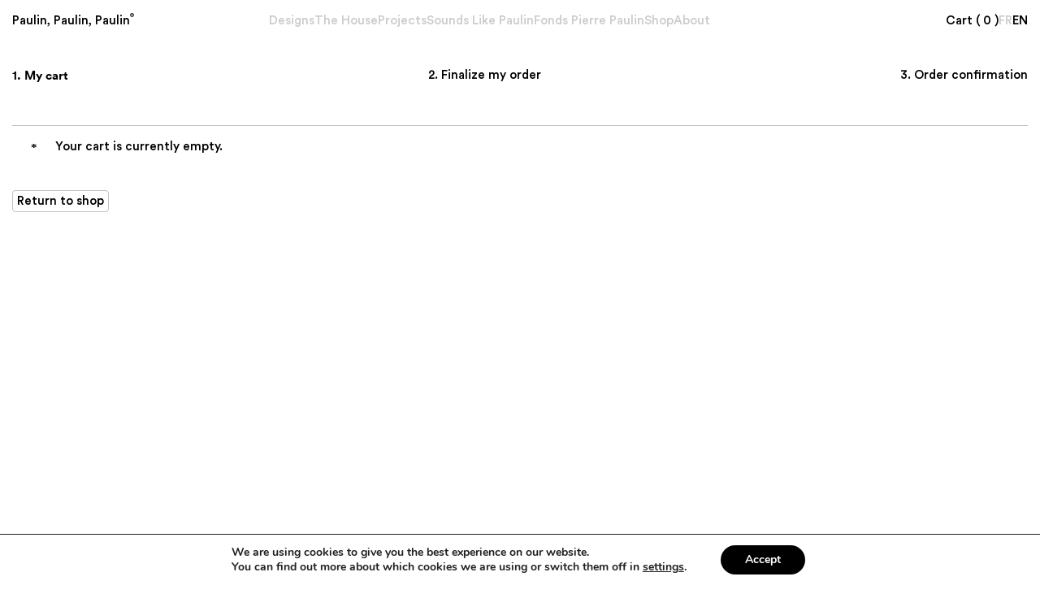

--- FILE ---
content_type: text/css; charset=utf-8
request_url: https://paulinpaulinpaulin.com/wp-content/themes/paulin_1/static/main.css?ver=1.1.0
body_size: 38921
content:
/*
  Icon Font: vl-icons
*/

@font-face {
  font-family: "vl-icons";
  src: url(fonts/vl-icons.eot);
  src: url(fonts/vl-icons.eot?#iefix) format("embedded-opentype"),
       url(fonts/vl-icons.woff2) format("woff2"),
       url(fonts/vl-icons.woff) format("woff"),
       url(fonts/vl-icons.ttf) format("truetype"),
       url(img/vl-icons.svg#vl-icons) format("svg");
  font-weight: normal;
  font-style: normal;
}

@media screen and (-webkit-min-device-pixel-ratio:0) {
  @font-face {
    font-family: "vl-icons";
    src: url(img/vl-icons.svg#vl-icons) format("svg");
  }
}

[data-icon]:before { content: attr(data-icon); }

[data-icon]:before,
.vl-icon-arrow-down:before {
  display: inline-block;
  font-family: "vl-icons";
  font-style: normal;
  font-weight: normal;
  font-variant: normal;
  line-height: 1;
  text-decoration: inherit;
  text-rendering: optimizeLegibility;
  text-transform: none;
  -moz-osx-font-smoothing: grayscale;
  -webkit-font-smoothing: antialiased;
  font-smoothing: antialiased;
}

.vl-icon-arrow-down:before { content: "\f100"; }

@charset "UTF-8";
/*!
 * Bootstrap v4.6.0 (https://getbootstrap.com/)
 * Copyright 2011-2021 The Bootstrap Authors
 * Copyright 2011-2021 Twitter, Inc.
 * Licensed under MIT (https://github.com/twbs/bootstrap/blob/main/LICENSE)
 */
:root {
  --blue: #007bff;
  --indigo: #6610f2;
  --purple: #6f42c1;
  --pink: #e83e8c;
  --red: #dc3545;
  --orange: #fd7e14;
  --yellow: #ffc107;
  --green: #28a745;
  --teal: #20c997;
  --cyan: #17a2b8;
  --white: #fff;
  --gray: #6c757d;
  --gray-dark: #343a40;
  --primary: #007bff;
  --secondary: #6c757d;
  --success: #28a745;
  --info: #17a2b8;
  --warning: #ffc107;
  --danger: #dc3545;
  --light: #f8f9fa;
  --dark: #343a40;
  --breakpoint-xs: 0;
  --breakpoint-sm: 576px;
  --breakpoint-md: 760px;
  --breakpoint-lg: 992px;
  --breakpoint-xl: 1200px;
  --breakpoint-xxl: 1800px;
  --breakpoint-unlimited: 100000px;
  --font-family-sans-serif: -apple-system, BlinkMacSystemFont, "Segoe UI", Roboto, "Helvetica Neue", Arial, "Noto Sans", "Liberation Sans", sans-serif, "Apple Color Emoji", "Segoe UI Emoji", "Segoe UI Symbol", "Noto Color Emoji";
  --font-family-monospace: SFMono-Regular, Menlo, Monaco, Consolas, "Liberation Mono", "Courier New", monospace;

  --text-grey: #cacaca;
  --text-darkGrey: #676767;
  --offwhite: rgb(245, 245, 235);

  --module-xxxs: 3px;
  --module-5px: 5px;
  --module-xxs: 7.5px;
  --module-xs: 10px;
  --module-sm: 15px;
  --module-md: 20px;
  --module-lg: 30px;
  --module-xl: 40px;

  --font-xxs: 0.4rem;
  --font-xs: 0.8rem;
  --font-sm: 1rem;
  --font-md: 1.2rem;
  --font-lg: 1.8rem;
  --font-xl: 3.2rem;
  --font-xxl: 6rem;

  --font-xl-mobile: 2.2rem;
  --font-xxl-mobile: 2.8rem;

  --cubicBezier: cubic-bezier(0.8, 0, 0.2, 1);
}

*,
*::before,
*::after {
  box-sizing: border-box;
}

html {
  font-family: sans-serif;
  line-height: 1.15;
  -webkit-text-size-adjust: 100%;
  -webkit-tap-highlight-color: rgba(0, 0, 0, 0);
}

article, aside, figcaption, figure, footer, header, hgroup, main, nav, section {
  display: block;
}

body {
  margin: 0;
  font-family: -apple-system, BlinkMacSystemFont, "Segoe UI", Roboto, "Helvetica Neue", Arial, "Noto Sans", "Liberation Sans", sans-serif, "Apple Color Emoji", "Segoe UI Emoji", "Segoe UI Symbol", "Noto Color Emoji";
  font-size: 1rem;
  font-weight: 400!important;
  line-height: 1.5;
  color: black; /* #212529; */
  text-align: left;
  background-color: #fff;
}

[tabindex="-1"]:focus:not(:focus-visible) {
  outline: 0 !important;
}

hr {
  box-sizing: content-box;
  height: 0;
  overflow: visible;
}

h1, h2, h3, h4, h5, h6 {
  margin-top: 0;
  margin-bottom: 0.5rem;
}

p {
  margin-top: 0;
  margin-bottom: 0; /* 1rem; */
}

abbr[title],
abbr[data-original-title] {
  text-decoration: underline;
  -webkit-text-decoration: underline dotted;
          text-decoration: underline dotted;
  cursor: help;
  border-bottom: 0;
  -webkit-text-decoration-skip-ink: none;
          text-decoration-skip-ink: none;
}

address {
  margin-bottom: 1rem;
  font-style: normal;
  line-height: inherit;
}

ol,
ul,
dl {
  margin-top: 0;
  margin-bottom: 1rem;
}

ol ol,
ul ul,
ol ul,
ul ol {
  margin-bottom: 0;
}

dt {
  font-weight: 700;
}

dd {
  margin-bottom: 0.5rem;
  margin-left: 0;
}

blockquote {
  margin: 0 0 1rem;
}

b,
strong {
  font-weight: bolder;
}

small {
  font-size: 80%;
}

sub,
sup {
  position: relative;
  font-size: 75%;
  line-height: 0;
  vertical-align: baseline;
}

sub {
  bottom: -0.25em;
}

sup {
  top: -0.5em;
}

a {
  color: #007bff;
  text-decoration: none;
  background-color: transparent;
  cursor: pointer;
}
a:hover {
  color: #0056b3;
  /* text-decoration: underline; */
}

a:not([href]):not([class]) {
  color: inherit;
  text-decoration: none;
}
a:not([href]):not([class]):hover {
  color: inherit;
  text-decoration: none;
}

pre,
code,
kbd,
samp {
  font-family: SFMono-Regular, Menlo, Monaco, Consolas, "Liberation Mono", "Courier New", monospace;
  font-size: 1em;
}

pre {
  margin-top: 0;
  margin-bottom: 1rem;
  overflow: auto;
  -ms-overflow-style: scrollbar;
}

figure {
  margin: 0 0 1rem;
}

img {
  vertical-align: middle;
  border-style: none;
}

svg {
  overflow: hidden;
  vertical-align: middle;
}

table {
  border-collapse: collapse;
}

caption {
  padding-top: 0.75rem;
  padding-bottom: 0.75rem;
  color: #6c757d;
  text-align: left;
  caption-side: bottom;
}

th {
  text-align: inherit;
  text-align: -webkit-match-parent;
}

label {
  display: inline-block;
  margin-bottom: 0.5rem;
}

button {
  border-radius: 0;
}

button:focus:not(:focus-visible) {
  outline: 0;
}

input,
button,
select,
optgroup,
textarea {
  margin: 0;
  font-family: inherit;
  font-size: inherit;
  line-height: inherit;
}

button,
input {
  overflow: visible;
}

button,
select {
  text-transform: none;
}

[role=button] {
  cursor: pointer;
}

select {
  word-wrap: normal;
}

button,
[type=button],
[type=reset],
[type=submit] {
  -webkit-appearance: button;
}

button:not(:disabled),
[type=button]:not(:disabled),
[type=reset]:not(:disabled),
[type=submit]:not(:disabled) {
  cursor: pointer;
}

button::-moz-focus-inner,
[type=button]::-moz-focus-inner,
[type=reset]::-moz-focus-inner,
[type=submit]::-moz-focus-inner {
  padding: 0;
  border-style: none;
}

input[type=radio],
input[type=checkbox] {
  box-sizing: border-box;
  padding: 0;
}

textarea {
  overflow: auto;
  resize: vertical;
}

fieldset {
  min-width: 0;
  padding: 0;
  margin: 0;
  border: 0;
}

legend {
  display: block;
  width: 100%;
  max-width: 100%;
  padding: 0;
  margin-bottom: 0.5rem;
  font-size: 1.5rem;
  line-height: inherit;
  color: inherit;
  white-space: normal;
}

progress {
  vertical-align: baseline;
}

[type=number]::-webkit-inner-spin-button,
[type=number]::-webkit-outer-spin-button {
  height: auto;
}

[type=search] {
  outline-offset: -2px;
  -webkit-appearance: none;
}

[type=search]::-webkit-search-decoration {
  -webkit-appearance: none;
}

::-webkit-file-upload-button {
  font: inherit;
  -webkit-appearance: button;
}

output {
  display: inline-block;
}

summary {
  display: list-item;
  cursor: pointer;
}

template {
  display: none;
}

[hidden] {
  display: none !important;
}

h1, h2, h3, h4, h5, h6,
.h1, .h2, .h3, .h4, .h5, .h6 {
  margin-bottom: 0.5rem;
  font-weight: 500;
  line-height: 1.2;
}

h1, .h1 {
  font-size: 2.5rem;
}

h2, .h2 {
  font-size: 2rem;
}

h3, .h3 {
  font-size: 1.75rem;
}

h4, .h4 {
  font-size: 1.5rem;
}

h5, .h5 {
  font-size: 1.25rem;
}

h6, .h6 {
  font-size: 1rem;
}

.lead {
  font-size: 1.25rem;
  font-weight: 300;
}

.display-1 {
  font-size: 6rem;
  font-weight: 300;
  line-height: 1.2;
}

.display-2 {
  font-size: 5.5rem;
  font-weight: 300;
  line-height: 1.2;
}

.display-3 {
  font-size: 4.5rem;
  font-weight: 300;
  line-height: 1.2;
}

.display-4 {
  font-size: 3.5rem;
  font-weight: 300;
  line-height: 1.2;
}

hr {
  margin-top: 1rem;
  margin-bottom: 1rem;
  border: 0;
  border-top: 1px solid rgba(0, 0, 0, 0.1);
}

small,
.small {
  font-size: 80%;
  font-weight: 400;
}

mark,
.mark {
  padding: 0.2em;
  background-color: #fcf8e3;
}

.list-unstyled {
  padding-left: 0;
  list-style: none;
}

.list-inline {
  padding-left: 0;
  list-style: none;
}

.list-inline-item {
  display: inline-block;
}
.list-inline-item:not(:last-child) {
  margin-right: 0.5rem;
}

.initialism {
  font-size: 90%;
  text-transform: uppercase;
}

.blockquote {
  margin-bottom: 1rem;
  font-size: 1.25rem;
}

.blockquote-footer {
  display: block;
  font-size: 80%;
  color: #6c757d;
}
.blockquote-footer::before {
  content: "— ";
}

.img-fluid {
  max-width: 100%;
  height: auto;
}

.img-thumbnail {
  padding: 0.25rem;
  background-color: #fff;
  border: 1px solid #dee2e6;
  border-radius: 0.25rem;
  max-width: 100%;
  height: auto;
}

.figure {
  display: inline-block;
}

.figure-img {
  margin-bottom: 0.5rem;
  line-height: 1;
}

.figure-caption {
  font-size: 90%;
  color: #6c757d;
}

code {
  font-size: 87.5%;
  color: #e83e8c;
  word-wrap: break-word;
}
a > code {
  color: inherit;
}

kbd {
  padding: 0.2rem 0.4rem;
  font-size: 87.5%;
  color: #fff;
  background-color: black; /* #212529; */
  border-radius: 0.2rem;
}
kbd kbd {
  padding: 0;
  font-size: 100%;
  font-weight: 700;
}

pre {
  display: block;
  font-size: 87.5%;
  /* color: black; /* #212529; */ */
}
pre code {
  font-size: inherit;
  color: inherit;
  word-break: normal;
}

.pre-scrollable {
  max-height: 340px;
  overflow-y: scroll;
}

.container,
.container-fluid,
.container-xxl,
.container-xl,
.container-lg,
.container-md,
.container-sm {
  width: 100%;
  /* padding-right: 15px;
  padding-left: 15px; */
  margin-right: auto;
  margin-left: auto;
}

@media (min-width: 576px) {
  .container-sm, .container {
    max-width: 540px;
  }
}
@media (min-width: 760px) {
  .container-md, .container-sm, .container {
    max-width: 720px;
  }
}
@media (min-width: 992px) {
  .container-lg, .container-md, .container-sm, .container {
    max-width: 960px;
  }
}
@media (min-width: 1200px) {
  .container-xl, .container-lg, .container-md, .container-sm, .container {
    max-width: 1140px;
  }
}
@media (min-width: 1800px) {
  .container-xxl, .container-xl, .container-lg, .container-md, .container-sm, .container {
    max-width: 1770px;
  }
}
.row {
  display: flex;
  flex-wrap: wrap;
  /* margin-right: -15px;
  margin-left: -15px; */
}

.no-gutters {
  margin-right: 0;
  margin-left: 0;
}
.no-gutters > .col,
.no-gutters > [class*=col-] {
  padding-right: 0;
  padding-left: 0;
}

/* .col-unlimited,
.col-unlimited-auto, .col-unlimited-12, .col-unlimited-11, .col-unlimited-10, .col-unlimited-9, .col-unlimited-8, .col-unlimited-7, .col-unlimited-6, .col-unlimited-5, .col-unlimited-4, .col-unlimited-3, .col-unlimited-2, .col-unlimited-1, .col-xxl,
.col-xxl-auto, .col-xxl-12, .col-xxl-11, .col-xxl-10, .col-xxl-9, .col-xxl-8, .col-xxl-7, .col-xxl-6, .col-xxl-5, .col-xxl-4, .col-xxl-3, .col-xxl-2, .col-xxl-1, .col-xl,
.col-xl-auto, .col-xl-12, .col-xl-11, .col-xl-10, .col-xl-9, .col-xl-8, .col-xl-7, .col-xl-6, .col-xl-5, .col-xl-4, .col-xl-3, .col-xl-2, .col-xl-1, .col-lg,
.col-lg-auto, .col-lg-12, .col-lg-11, .col-lg-10, .col-lg-9, .col-lg-8, .col-lg-7, .col-lg-6, .col-lg-5, .col-lg-4, .col-lg-3, .col-lg-2, .col-lg-1, .col-md,
.col-md-auto, .col-md-12, .col-md-11, .col-md-10, .col-md-9, .col-md-8, .col-md-7, .col-md-6, .col-md-5, .col-md-4, .col-md-3, .col-md-2, .col-md-1, .col-sm,
.col-sm-auto, .col-sm-12, .col-sm-11, .col-sm-10, .col-sm-9, .col-sm-8, .col-sm-7, .col-sm-6, .col-sm-5, .col-sm-4, .col-sm-3, .col-sm-2, .col-sm-1, .col,
.col-auto, .col-12, .col-11, .col-10, .col-9, .col-8, .col-7, .col-6, .col-5, .col-4, .col-3, .col-2, .col-1 {
  position: relative;
  width: 100%;
  padding-right: 15px;
  padding-left: 15px;
} */

.col {
  flex-basis: 0;
  flex-grow: 1;
  max-width: 100%;
}

.row-cols-1 > * {
  flex: 0 0 100%;
  max-width: 100%;
}

.row-cols-2 > * {
  flex: 0 0 50%;
  max-width: 50%;
}

.row-cols-3 > * {
  flex: 0 0 33.3333333333%;
  max-width: 33.3333333333%;
}

.row-cols-4 > * {
  flex: 0 0 25%;
  max-width: 25%;
}

.row-cols-5 > * {
  flex: 0 0 20%;
  max-width: 20%;
}

.row-cols-6 > * {
  flex: 0 0 16.6666666667%;
  max-width: 16.6666666667%;
}

.col-auto {
  flex: 0 0 auto;
  width: auto;
  max-width: 100%;
}

.col-1 {
  flex: 0 0 8.3333333333%;
  max-width: 8.3333333333%;
}

.col-2 {
  flex: 0 0 16.6666666667%;
  max-width: 16.6666666667%;
}

.col-3 {
  flex: 0 0 25%;
  max-width: 25%;
}

.col-4 {
  flex: 0 0 33.3333333333%;
  max-width: 33.3333333333%;
}

.col-5 {
  flex: 0 0 41.6666666667%;
  max-width: 41.6666666667%;
}

.col-6 {
  flex: 0 0 50%;
  max-width: 50%;
}

.col-7 {
  flex: 0 0 58.3333333333%;
  max-width: 58.3333333333%;
}

.col-8 {
  flex: 0 0 66.6666666667%;
  max-width: 66.6666666667%;
}

.col-9 {
  flex: 0 0 75%;
  max-width: 75%;
}

.col-10 {
  flex: 0 0 83.3333333333%;
  max-width: 83.3333333333%;
}

.col-11 {
  flex: 0 0 91.6666666667%;
  max-width: 91.6666666667%;
}

.col-12 {
  flex: 0 0 100%;
  max-width: 100%;
}

.order-first {
  order: -1;
}

.order-last {
  order: 13;
}

.order-0 {
  order: 0;
}

.order-1 {
  order: 1;
}

.order-2 {
  order: 2;
}

.order-3 {
  order: 3;
}

.order-4 {
  order: 4;
}

.order-5 {
  order: 5;
}

.order-6 {
  order: 6;
}

.order-7 {
  order: 7;
}

.order-8 {
  order: 8;
}

.order-9 {
  order: 9;
}

.order-10 {
  order: 10;
}

.order-11 {
  order: 11;
}

.order-12 {
  order: 12;
}

.offset-1 {
  margin-left: 8.3333333333%;
}

.offset-2 {
  margin-left: 16.6666666667%;
}

.offset-3 {
  margin-left: 25%;
}

.offset-4 {
  margin-left: 33.3333333333%;
}

.offset-5 {
  margin-left: 41.6666666667%;
}

.offset-6 {
  margin-left: 50%;
}

.offset-7 {
  margin-left: 58.3333333333%;
}

.offset-8 {
  margin-left: 66.6666666667%;
}

.offset-9 {
  margin-left: 75%;
}

.offset-10 {
  margin-left: 83.3333333333%;
}

.offset-11 {
  margin-left: 91.6666666667%;
}

@media (min-width: 576px) {
  .col-sm {
    flex-basis: 0;
    flex-grow: 1;
    max-width: 100%;
  }

  .row-cols-sm-1 > * {
    flex: 0 0 100%;
    max-width: 100%;
  }

  .row-cols-sm-2 > * {
    flex: 0 0 50%;
    max-width: 50%;
  }

  .row-cols-sm-3 > * {
    flex: 0 0 33.3333333333%;
    max-width: 33.3333333333%;
  }

  .row-cols-sm-4 > * {
    flex: 0 0 25%;
    max-width: 25%;
  }

  .row-cols-sm-5 > * {
    flex: 0 0 20%;
    max-width: 20%;
  }

  .row-cols-sm-6 > * {
    flex: 0 0 16.6666666667%;
    max-width: 16.6666666667%;
  }

  .col-sm-auto {
    flex: 0 0 auto;
    width: auto;
    max-width: 100%;
  }

  .col-sm-1 {
    flex: 0 0 8.3333333333%;
    max-width: 8.3333333333%;
  }

  .col-sm-2 {
    flex: 0 0 16.6666666667%;
    max-width: 16.6666666667%;
  }

  .col-sm-3 {
    flex: 0 0 25%;
    max-width: 25%;
  }

  .col-sm-4 {
    flex: 0 0 33.3333333333%;
    max-width: 33.3333333333%;
  }

  .col-sm-5 {
    flex: 0 0 41.6666666667%;
    max-width: 41.6666666667%;
  }

  .col-sm-6 {
    flex: 0 0 50%;
    max-width: 50%;
  }

  .col-sm-7 {
    flex: 0 0 58.3333333333%;
    max-width: 58.3333333333%;
  }

  .col-sm-8 {
    flex: 0 0 66.6666666667%;
    max-width: 66.6666666667%;
  }

  .col-sm-9 {
    flex: 0 0 75%;
    max-width: 75%;
  }

  .col-sm-10 {
    flex: 0 0 83.3333333333%;
    max-width: 83.3333333333%;
  }

  .col-sm-11 {
    flex: 0 0 91.6666666667%;
    max-width: 91.6666666667%;
  }

  .col-sm-12 {
    flex: 0 0 100%;
    max-width: 100%;
  }

  .order-sm-first {
    order: -1;
  }

  .order-sm-last {
    order: 13;
  }

  .order-sm-0 {
    order: 0;
  }

  .order-sm-1 {
    order: 1;
  }

  .order-sm-2 {
    order: 2;
  }

  .order-sm-3 {
    order: 3;
  }

  .order-sm-4 {
    order: 4;
  }

  .order-sm-5 {
    order: 5;
  }

  .order-sm-6 {
    order: 6;
  }

  .order-sm-7 {
    order: 7;
  }

  .order-sm-8 {
    order: 8;
  }

  .order-sm-9 {
    order: 9;
  }

  .order-sm-10 {
    order: 10;
  }

  .order-sm-11 {
    order: 11;
  }

  .order-sm-12 {
    order: 12;
  }

  .offset-sm-0 {
    margin-left: 0;
  }

  .offset-sm-1 {
    margin-left: 8.3333333333%;
  }

  .offset-sm-2 {
    margin-left: 16.6666666667%;
  }

  .offset-sm-3 {
    margin-left: 25%;
  }

  .offset-sm-4 {
    margin-left: 33.3333333333%;
  }

  .offset-sm-5 {
    margin-left: 41.6666666667%;
  }

  .offset-sm-6 {
    margin-left: 50%;
  }

  .offset-sm-7 {
    margin-left: 58.3333333333%;
  }

  .offset-sm-8 {
    margin-left: 66.6666666667%;
  }

  .offset-sm-9 {
    margin-left: 75%;
  }

  .offset-sm-10 {
    margin-left: 83.3333333333%;
  }

  .offset-sm-11 {
    margin-left: 91.6666666667%;
  }
}
@media (min-width: 760px) {
  .col-md {
    flex-basis: 0;
    flex-grow: 1;
    max-width: 100%;
  }

  .row-cols-md-1 > * {
    flex: 0 0 100%;
    max-width: 100%;
  }

  .row-cols-md-2 > * {
    flex: 0 0 50%;
    max-width: 50%;
  }

  .row-cols-md-3 > * {
    flex: 0 0 33.3333333333%;
    max-width: 33.3333333333%;
  }

  .row-cols-md-4 > * {
    flex: 0 0 25%;
    max-width: 25%;
  }

  .row-cols-md-5 > * {
    flex: 0 0 20%;
    max-width: 20%;
  }

  .row-cols-md-6 > * {
    flex: 0 0 16.6666666667%;
    max-width: 16.6666666667%;
  }

  .col-md-auto {
    flex: 0 0 auto;
    width: auto;
    max-width: 100%;
  }

  .col-md-1 {
    flex: 0 0 8.3333333333%;
    max-width: 8.3333333333%;
  }

  .col-md-2 {
    flex: 0 0 16.6666666667%;
    max-width: 16.6666666667%;
  }

  .col-md-3 {
    flex: 0 0 25%;
    max-width: 25%;
  }

  .col-md-4 {
    flex: 0 0 33.3333333333%;
    max-width: 33.3333333333%;
  }

  .col-md-5 {
    flex: 0 0 41.6666666667%;
    max-width: 41.6666666667%;
  }

  .col-md-6 {
    flex: 0 0 50%;
    max-width: 50%;
  }

  .col-md-7 {
    flex: 0 0 58.3333333333%;
    max-width: 58.3333333333%;
  }

  .col-md-8 {
    flex: 0 0 66.6666666667%;
    max-width: 66.6666666667%;
  }

  .col-md-9 {
    flex: 0 0 75%;
    max-width: 75%;
  }

  .col-md-10 {
    flex: 0 0 83.3333333333%;
    max-width: 83.3333333333%;
  }

  .col-md-11 {
    flex: 0 0 91.6666666667%;
    max-width: 91.6666666667%;
  }

  .col-md-12 {
    flex: 0 0 100%;
    max-width: 100%;
  }

  .order-md-first {
    order: -1;
  }

  .order-md-last {
    order: 13;
  }

  .order-md-0 {
    order: 0;
  }

  .order-md-1 {
    order: 1;
  }

  .order-md-2 {
    order: 2;
  }

  .order-md-3 {
    order: 3;
  }

  .order-md-4 {
    order: 4;
  }

  .order-md-5 {
    order: 5;
  }

  .order-md-6 {
    order: 6;
  }

  .order-md-7 {
    order: 7;
  }

  .order-md-8 {
    order: 8;
  }

  .order-md-9 {
    order: 9;
  }

  .order-md-10 {
    order: 10;
  }

  .order-md-11 {
    order: 11;
  }

  .order-md-12 {
    order: 12;
  }

  .offset-md-0 {
    margin-left: 0;
  }

  .offset-md-1 {
    margin-left: 8.3333333333%;
  }

  .offset-md-2 {
    margin-left: 16.6666666667%;
  }

  .offset-md-3 {
    margin-left: 25%;
  }

  .offset-md-4 {
    margin-left: 33.3333333333%;
  }

  .offset-md-5 {
    margin-left: 41.6666666667%;
  }

  .offset-md-6 {
    margin-left: 50%;
  }

  .offset-md-7 {
    margin-left: 58.3333333333%;
  }

  .offset-md-8 {
    margin-left: 66.6666666667%;
  }

  .offset-md-9 {
    margin-left: 75%;
  }

  .offset-md-10 {
    margin-left: 83.3333333333%;
  }

  .offset-md-11 {
    margin-left: 91.6666666667%;
  }
}
@media (min-width: 992px) {
  .col-lg {
    flex-basis: 0;
    flex-grow: 1;
    max-width: 100%;
  }

  .row-cols-lg-1 > * {
    flex: 0 0 100%;
    max-width: 100%;
  }

  .row-cols-lg-2 > * {
    flex: 0 0 50%;
    max-width: 50%;
  }

  .row-cols-lg-3 > * {
    flex: 0 0 33.3333333333%;
    max-width: 33.3333333333%;
  }

  .row-cols-lg-4 > * {
    flex: 0 0 25%;
    max-width: 25%;
  }

  .row-cols-lg-5 > * {
    flex: 0 0 20%;
    max-width: 20%;
  }

  .row-cols-lg-6 > * {
    flex: 0 0 16.6666666667%;
    max-width: 16.6666666667%;
  }

  .col-lg-auto {
    flex: 0 0 auto;
    width: auto;
    max-width: 100%;
  }

  .col-lg-1 {
    flex: 0 0 8.3333333333%;
    max-width: 8.3333333333%;
  }

  .col-lg-2 {
    flex: 0 0 16.6666666667%;
    max-width: 16.6666666667%;
  }

  .col-lg-3 {
    flex: 0 0 25%;
    max-width: 25%;
  }

  .col-lg-4 {
    flex: 0 0 33.3333333333%;
    max-width: 33.3333333333%;
  }

  .col-lg-5 {
    flex: 0 0 41.6666666667%;
    max-width: 41.6666666667%;
  }

  .col-lg-6 {
    flex: 0 0 50%;
    max-width: 50%;
  }

  .col-lg-7 {
    flex: 0 0 58.3333333333%;
    max-width: 58.3333333333%;
  }

  .col-lg-8 {
    flex: 0 0 66.6666666667%;
    max-width: 66.6666666667%;
  }

  .col-lg-9 {
    flex: 0 0 75%;
    max-width: 75%;
  }

  .col-lg-10 {
    flex: 0 0 83.3333333333%;
    max-width: 83.3333333333%;
  }

  .col-lg-11 {
    flex: 0 0 91.6666666667%;
    max-width: 91.6666666667%;
  }

  .col-lg-12 {
    flex: 0 0 100%;
    max-width: 100%;
  }

  .order-lg-first {
    order: -1;
  }

  .order-lg-last {
    order: 13;
  }

  .order-lg-0 {
    order: 0;
  }

  .order-lg-1 {
    order: 1;
  }

  .order-lg-2 {
    order: 2;
  }

  .order-lg-3 {
    order: 3;
  }

  .order-lg-4 {
    order: 4;
  }

  .order-lg-5 {
    order: 5;
  }

  .order-lg-6 {
    order: 6;
  }

  .order-lg-7 {
    order: 7;
  }

  .order-lg-8 {
    order: 8;
  }

  .order-lg-9 {
    order: 9;
  }

  .order-lg-10 {
    order: 10;
  }

  .order-lg-11 {
    order: 11;
  }

  .order-lg-12 {
    order: 12;
  }

  .offset-lg-0 {
    margin-left: 0;
  }

  .offset-lg-1 {
    margin-left: 8.3333333333%;
  }

  .offset-lg-2 {
    margin-left: 16.6666666667%;
  }

  .offset-lg-3 {
    margin-left: 25%;
  }

  .offset-lg-4 {
    margin-left: 33.3333333333%;
  }

  .offset-lg-5 {
    margin-left: 41.6666666667%;
  }

  .offset-lg-6 {
    margin-left: 50%;
  }

  .offset-lg-7 {
    margin-left: 58.3333333333%;
  }

  .offset-lg-8 {
    margin-left: 66.6666666667%;
  }

  .offset-lg-9 {
    margin-left: 75%;
  }

  .offset-lg-10 {
    margin-left: 83.3333333333%;
  }

  .offset-lg-11 {
    margin-left: 91.6666666667%;
  }
}
@media (min-width: 1200px) {
  .col-xl {
    flex-basis: 0;
    flex-grow: 1;
    max-width: 100%;
  }

  .row-cols-xl-1 > * {
    flex: 0 0 100%;
    max-width: 100%;
  }

  .row-cols-xl-2 > * {
    flex: 0 0 50%;
    max-width: 50%;
  }

  .row-cols-xl-3 > * {
    flex: 0 0 33.3333333333%;
    max-width: 33.3333333333%;
  }

  .row-cols-xl-4 > * {
    flex: 0 0 25%;
    max-width: 25%;
  }

  .row-cols-xl-5 > * {
    flex: 0 0 20%;
    max-width: 20%;
  }

  .row-cols-xl-6 > * {
    flex: 0 0 16.6666666667%;
    max-width: 16.6666666667%;
  }

  .col-xl-auto {
    flex: 0 0 auto;
    width: auto;
    max-width: 100%;
  }

  .col-xl-1 {
    flex: 0 0 8.3333333333%;
    max-width: 8.3333333333%;
  }

  .col-xl-2 {
    flex: 0 0 16.6666666667%;
    max-width: 16.6666666667%;
  }

  .col-xl-3 {
    flex: 0 0 25%;
    max-width: 25%;
  }

  .col-xl-4 {
    flex: 0 0 33.3333333333%;
    max-width: 33.3333333333%;
  }

  .col-xl-5 {
    flex: 0 0 41.6666666667%;
    max-width: 41.6666666667%;
  }

  .col-xl-6 {
    flex: 0 0 50%;
    max-width: 50%;
  }

  .col-xl-7 {
    flex: 0 0 58.3333333333%;
    max-width: 58.3333333333%;
  }

  .col-xl-8 {
    flex: 0 0 66.6666666667%;
    max-width: 66.6666666667%;
  }

  .col-xl-9 {
    flex: 0 0 75%;
    max-width: 75%;
  }

  .col-xl-10 {
    flex: 0 0 83.3333333333%;
    max-width: 83.3333333333%;
  }

  .col-xl-11 {
    flex: 0 0 91.6666666667%;
    max-width: 91.6666666667%;
  }

  .col-xl-12 {
    flex: 0 0 100%;
    max-width: 100%;
  }

  .order-xl-first {
    order: -1;
  }

  .order-xl-last {
    order: 13;
  }

  .order-xl-0 {
    order: 0;
  }

  .order-xl-1 {
    order: 1;
  }

  .order-xl-2 {
    order: 2;
  }

  .order-xl-3 {
    order: 3;
  }

  .order-xl-4 {
    order: 4;
  }

  .order-xl-5 {
    order: 5;
  }

  .order-xl-6 {
    order: 6;
  }

  .order-xl-7 {
    order: 7;
  }

  .order-xl-8 {
    order: 8;
  }

  .order-xl-9 {
    order: 9;
  }

  .order-xl-10 {
    order: 10;
  }

  .order-xl-11 {
    order: 11;
  }

  .order-xl-12 {
    order: 12;
  }

  .offset-xl-0 {
    margin-left: 0;
  }

  .offset-xl-1 {
    margin-left: 8.3333333333%;
  }

  .offset-xl-2 {
    margin-left: 16.6666666667%;
  }

  .offset-xl-3 {
    margin-left: 25%;
  }

  .offset-xl-4 {
    margin-left: 33.3333333333%;
  }

  .offset-xl-5 {
    margin-left: 41.6666666667%;
  }

  .offset-xl-6 {
    margin-left: 50%;
  }

  .offset-xl-7 {
    margin-left: 58.3333333333%;
  }

  .offset-xl-8 {
    margin-left: 66.6666666667%;
  }

  .offset-xl-9 {
    margin-left: 75%;
  }

  .offset-xl-10 {
    margin-left: 83.3333333333%;
  }

  .offset-xl-11 {
    margin-left: 91.6666666667%;
  }
}
@media (min-width: 1800px) {
  .col-xxl {
    flex-basis: 0;
    flex-grow: 1;
    max-width: 100%;
  }

  .row-cols-xxl-1 > * {
    flex: 0 0 100%;
    max-width: 100%;
  }

  .row-cols-xxl-2 > * {
    flex: 0 0 50%;
    max-width: 50%;
  }

  .row-cols-xxl-3 > * {
    flex: 0 0 33.3333333333%;
    max-width: 33.3333333333%;
  }

  .row-cols-xxl-4 > * {
    flex: 0 0 25%;
    max-width: 25%;
  }

  .row-cols-xxl-5 > * {
    flex: 0 0 20%;
    max-width: 20%;
  }

  .row-cols-xxl-6 > * {
    flex: 0 0 16.6666666667%;
    max-width: 16.6666666667%;
  }

  .col-xxl-auto {
    flex: 0 0 auto;
    width: auto;
    max-width: 100%;
  }

  .col-xxl-1 {
    flex: 0 0 8.3333333333%;
    max-width: 8.3333333333%;
  }

  .col-xxl-2 {
    flex: 0 0 16.6666666667%;
    max-width: 16.6666666667%;
  }

  .col-xxl-3 {
    flex: 0 0 25%;
    max-width: 25%;
  }

  .col-xxl-4 {
    flex: 0 0 33.3333333333%;
    max-width: 33.3333333333%;
  }

  .col-xxl-5 {
    flex: 0 0 41.6666666667%;
    max-width: 41.6666666667%;
  }

  .col-xxl-6 {
    flex: 0 0 50%;
    max-width: 50%;
  }

  .col-xxl-7 {
    flex: 0 0 58.3333333333%;
    max-width: 58.3333333333%;
  }

  .col-xxl-8 {
    flex: 0 0 66.6666666667%;
    max-width: 66.6666666667%;
  }

  .col-xxl-9 {
    flex: 0 0 75%;
    max-width: 75%;
  }

  .col-xxl-10 {
    flex: 0 0 83.3333333333%;
    max-width: 83.3333333333%;
  }

  .col-xxl-11 {
    flex: 0 0 91.6666666667%;
    max-width: 91.6666666667%;
  }

  .col-xxl-12 {
    flex: 0 0 100%;
    max-width: 100%;
  }

  .order-xxl-first {
    order: -1;
  }

  .order-xxl-last {
    order: 13;
  }

  .order-xxl-0 {
    order: 0;
  }

  .order-xxl-1 {
    order: 1;
  }

  .order-xxl-2 {
    order: 2;
  }

  .order-xxl-3 {
    order: 3;
  }

  .order-xxl-4 {
    order: 4;
  }

  .order-xxl-5 {
    order: 5;
  }

  .order-xxl-6 {
    order: 6;
  }

  .order-xxl-7 {
    order: 7;
  }

  .order-xxl-8 {
    order: 8;
  }

  .order-xxl-9 {
    order: 9;
  }

  .order-xxl-10 {
    order: 10;
  }

  .order-xxl-11 {
    order: 11;
  }

  .order-xxl-12 {
    order: 12;
  }

  .offset-xxl-0 {
    margin-left: 0;
  }

  .offset-xxl-1 {
    margin-left: 8.3333333333%;
  }

  .offset-xxl-2 {
    margin-left: 16.6666666667%;
  }

  .offset-xxl-3 {
    margin-left: 25%;
  }

  .offset-xxl-4 {
    margin-left: 33.3333333333%;
  }

  .offset-xxl-5 {
    margin-left: 41.6666666667%;
  }

  .offset-xxl-6 {
    margin-left: 50%;
  }

  .offset-xxl-7 {
    margin-left: 58.3333333333%;
  }

  .offset-xxl-8 {
    margin-left: 66.6666666667%;
  }

  .offset-xxl-9 {
    margin-left: 75%;
  }

  .offset-xxl-10 {
    margin-left: 83.3333333333%;
  }

  .offset-xxl-11 {
    margin-left: 91.6666666667%;
  }
}
@media (min-width: 100000px) {
  .col-unlimited {
    flex-basis: 0;
    flex-grow: 1;
    max-width: 100%;
  }

  .row-cols-unlimited-1 > * {
    flex: 0 0 100%;
    max-width: 100%;
  }

  .row-cols-unlimited-2 > * {
    flex: 0 0 50%;
    max-width: 50%;
  }

  .row-cols-unlimited-3 > * {
    flex: 0 0 33.3333333333%;
    max-width: 33.3333333333%;
  }

  .row-cols-unlimited-4 > * {
    flex: 0 0 25%;
    max-width: 25%;
  }

  .row-cols-unlimited-5 > * {
    flex: 0 0 20%;
    max-width: 20%;
  }

  .row-cols-unlimited-6 > * {
    flex: 0 0 16.6666666667%;
    max-width: 16.6666666667%;
  }

  .col-unlimited-auto {
    flex: 0 0 auto;
    width: auto;
    max-width: 100%;
  }

  .col-unlimited-1 {
    flex: 0 0 8.3333333333%;
    max-width: 8.3333333333%;
  }

  .col-unlimited-2 {
    flex: 0 0 16.6666666667%;
    max-width: 16.6666666667%;
  }

  .col-unlimited-3 {
    flex: 0 0 25%;
    max-width: 25%;
  }

  .col-unlimited-4 {
    flex: 0 0 33.3333333333%;
    max-width: 33.3333333333%;
  }

  .col-unlimited-5 {
    flex: 0 0 41.6666666667%;
    max-width: 41.6666666667%;
  }

  .col-unlimited-6 {
    flex: 0 0 50%;
    max-width: 50%;
  }

  .col-unlimited-7 {
    flex: 0 0 58.3333333333%;
    max-width: 58.3333333333%;
  }

  .col-unlimited-8 {
    flex: 0 0 66.6666666667%;
    max-width: 66.6666666667%;
  }

  .col-unlimited-9 {
    flex: 0 0 75%;
    max-width: 75%;
  }

  .col-unlimited-10 {
    flex: 0 0 83.3333333333%;
    max-width: 83.3333333333%;
  }

  .col-unlimited-11 {
    flex: 0 0 91.6666666667%;
    max-width: 91.6666666667%;
  }

  .col-unlimited-12 {
    flex: 0 0 100%;
    max-width: 100%;
  }

  .order-unlimited-first {
    order: -1;
  }

  .order-unlimited-last {
    order: 13;
  }

  .order-unlimited-0 {
    order: 0;
  }

  .order-unlimited-1 {
    order: 1;
  }

  .order-unlimited-2 {
    order: 2;
  }

  .order-unlimited-3 {
    order: 3;
  }

  .order-unlimited-4 {
    order: 4;
  }

  .order-unlimited-5 {
    order: 5;
  }

  .order-unlimited-6 {
    order: 6;
  }

  .order-unlimited-7 {
    order: 7;
  }

  .order-unlimited-8 {
    order: 8;
  }

  .order-unlimited-9 {
    order: 9;
  }

  .order-unlimited-10 {
    order: 10;
  }

  .order-unlimited-11 {
    order: 11;
  }

  .order-unlimited-12 {
    order: 12;
  }

  .offset-unlimited-0 {
    margin-left: 0;
  }

  .offset-unlimited-1 {
    margin-left: 8.3333333333%;
  }

  .offset-unlimited-2 {
    margin-left: 16.6666666667%;
  }

  .offset-unlimited-3 {
    margin-left: 25%;
  }

  .offset-unlimited-4 {
    margin-left: 33.3333333333%;
  }

  .offset-unlimited-5 {
    margin-left: 41.6666666667%;
  }

  .offset-unlimited-6 {
    margin-left: 50%;
  }

  .offset-unlimited-7 {
    margin-left: 58.3333333333%;
  }

  .offset-unlimited-8 {
    margin-left: 66.6666666667%;
  }

  .offset-unlimited-9 {
    margin-left: 75%;
  }

  .offset-unlimited-10 {
    margin-left: 83.3333333333%;
  }

  .offset-unlimited-11 {
    margin-left: 91.6666666667%;
  }
}
.table {
  width: 100%;
  margin-bottom: 1rem;
  color: black; /* #212529; */
}
.table th,
.table td {
  padding: 0.75rem;
  vertical-align: top;
  border-top: 1px solid #dee2e6;
}
.table thead th {
  vertical-align: bottom;
  border-bottom: 2px solid #dee2e6;
}
.table tbody + tbody {
  border-top: 2px solid #dee2e6;
}

.table-sm th,
.table-sm td {
  padding: 0.3rem;
}

.table-bordered {
  border: 1px solid #dee2e6;
}
.table-bordered th,
.table-bordered td {
  border: 1px solid #dee2e6;
}
.table-bordered thead th,
.table-bordered thead td {
  border-bottom-width: 2px;
}

.table-borderless th,
.table-borderless td,
.table-borderless thead th,
.table-borderless tbody + tbody {
  border: 0;
}

.table-striped tbody tr:nth-of-type(odd) {
  background-color: rgba(0, 0, 0, 0.05);
}

.table-hover tbody tr:hover {
  color: black; /* #212529; */
  background-color: rgba(0, 0, 0, 0.075);
}

.table-primary,
.table-primary > th,
.table-primary > td {
  background-color: #b8daff;
}
.table-primary th,
.table-primary td,
.table-primary thead th,
.table-primary tbody + tbody {
  border-color: #7abaff;
}

.table-hover .table-primary:hover {
  background-color: #9fcdff;
}
.table-hover .table-primary:hover > td,
.table-hover .table-primary:hover > th {
  background-color: #9fcdff;
}

.table-secondary,
.table-secondary > th,
.table-secondary > td {
  background-color: #d6d8db;
}
.table-secondary th,
.table-secondary td,
.table-secondary thead th,
.table-secondary tbody + tbody {
  border-color: #b3b7bb;
}

.table-hover .table-secondary:hover {
  background-color: #c8cbcf;
}
.table-hover .table-secondary:hover > td,
.table-hover .table-secondary:hover > th {
  background-color: #c8cbcf;
}

.table-success,
.table-success > th,
.table-success > td {
  background-color: #c3e6cb;
}
.table-success th,
.table-success td,
.table-success thead th,
.table-success tbody + tbody {
  border-color: #8fd19e;
}

.table-hover .table-success:hover {
  background-color: #b1dfbb;
}
.table-hover .table-success:hover > td,
.table-hover .table-success:hover > th {
  background-color: #b1dfbb;
}

.table-info,
.table-info > th,
.table-info > td {
  background-color: #bee5eb;
}
.table-info th,
.table-info td,
.table-info thead th,
.table-info tbody + tbody {
  border-color: #86cfda;
}

.table-hover .table-info:hover {
  background-color: #abdde5;
}
.table-hover .table-info:hover > td,
.table-hover .table-info:hover > th {
  background-color: #abdde5;
}

.table-warning,
.table-warning > th,
.table-warning > td {
  background-color: #ffeeba;
}
.table-warning th,
.table-warning td,
.table-warning thead th,
.table-warning tbody + tbody {
  border-color: #ffdf7e;
}

.table-hover .table-warning:hover {
  background-color: #ffe8a1;
}
.table-hover .table-warning:hover > td,
.table-hover .table-warning:hover > th {
  background-color: #ffe8a1;
}

.table-danger,
.table-danger > th,
.table-danger > td {
  background-color: #f5c6cb;
}
.table-danger th,
.table-danger td,
.table-danger thead th,
.table-danger tbody + tbody {
  border-color: #ed969e;
}

.table-hover .table-danger:hover {
  background-color: #f1b0b7;
}
.table-hover .table-danger:hover > td,
.table-hover .table-danger:hover > th {
  background-color: #f1b0b7;
}

.table-light,
.table-light > th,
.table-light > td {
  background-color: #fdfdfe;
}
.table-light th,
.table-light td,
.table-light thead th,
.table-light tbody + tbody {
  border-color: #fbfcfc;
}

.table-hover .table-light:hover {
  background-color: #ececf6;
}
.table-hover .table-light:hover > td,
.table-hover .table-light:hover > th {
  background-color: #ececf6;
}

.table-dark,
.table-dark > th,
.table-dark > td {
  background-color: #c6c8ca;
}
.table-dark th,
.table-dark td,
.table-dark thead th,
.table-dark tbody + tbody {
  border-color: #95999c;
}

.table-hover .table-dark:hover {
  background-color: #b9bbbe;
}
.table-hover .table-dark:hover > td,
.table-hover .table-dark:hover > th {
  background-color: #b9bbbe;
}

.table-active,
.table-active > th,
.table-active > td {
  background-color: rgba(0, 0, 0, 0.075);
}

.table-hover .table-active:hover {
  background-color: rgba(0, 0, 0, 0.075);
}
.table-hover .table-active:hover > td,
.table-hover .table-active:hover > th {
  background-color: rgba(0, 0, 0, 0.075);
}

.table .thead-dark th {
  color: #fff;
  background-color: #343a40;
  border-color: #454d55;
}
.table .thead-light th {
  color: #495057;
  background-color: #e9ecef;
  border-color: #dee2e6;
}

.table-dark {
  color: #fff;
  background-color: #343a40;
}
.table-dark th,
.table-dark td,
.table-dark thead th {
  border-color: #454d55;
}
.table-dark.table-bordered {
  border: 0;
}
.table-dark.table-striped tbody tr:nth-of-type(odd) {
  background-color: rgba(255, 255, 255, 0.05);
}
.table-dark.table-hover tbody tr:hover {
  color: #fff;
  background-color: rgba(255, 255, 255, 0.075);
}

@media (max-width: 575.98px) {
  .table-responsive-sm {
    display: block;
    width: 100%;
    overflow-x: auto;
    -webkit-overflow-scrolling: touch;
  }
  .table-responsive-sm > .table-bordered {
    border: 0;
  }
}
@media (max-width: 759.98px) {
  .table-responsive-md {
    display: block;
    width: 100%;
    overflow-x: auto;
    -webkit-overflow-scrolling: touch;
  }
  .table-responsive-md > .table-bordered {
    border: 0;
  }
}
@media (max-width: 991.98px) {
  .table-responsive-lg {
    display: block;
    width: 100%;
    overflow-x: auto;
    -webkit-overflow-scrolling: touch;
  }
  .table-responsive-lg > .table-bordered {
    border: 0;
  }
}
@media (max-width: 1199.98px) {
  .table-responsive-xl {
    display: block;
    width: 100%;
    overflow-x: auto;
    -webkit-overflow-scrolling: touch;
  }
  .table-responsive-xl > .table-bordered {
    border: 0;
  }
}
@media (max-width: 1799.98px) {
  .table-responsive-xxl {
    display: block;
    width: 100%;
    overflow-x: auto;
    -webkit-overflow-scrolling: touch;
  }
  .table-responsive-xxl > .table-bordered {
    border: 0;
  }
}
@media (max-width: 99999.98px) {
  .table-responsive-unlimited {
    display: block;
    width: 100%;
    overflow-x: auto;
    -webkit-overflow-scrolling: touch;
  }
  .table-responsive-unlimited > .table-bordered {
    border: 0;
  }
}
.table-responsive {
  display: block;
  width: 100%;
  overflow-x: auto;
  -webkit-overflow-scrolling: touch;
}
.table-responsive > .table-bordered {
  border: 0;
}

.form-control {
  display: block;
  width: 100%;
  height: calc(1.5em + 0.75rem + 2px);
  padding: 0.375rem 0.75rem;
  font-size: 1rem;
  font-weight: 400;
  line-height: 1.5;
  color: #495057;
  background-color: #fff;
  background-clip: padding-box;
  border: 1px solid #ced4da;
  border-radius: 0.25rem;
  transition: border-color 0.15s ease-in-out, box-shadow 0.15s ease-in-out;
}
@media (prefers-reduced-motion: reduce) {
  .form-control {
    transition: none;
  }
}
.form-control::-ms-expand {
  background-color: transparent;
  border: 0;
}
.form-control:-moz-focusring {
  color: transparent;
  text-shadow: 0 0 0 #495057;
}
.form-control:focus {
  color: #495057;
  background-color: #fff;
  border-color: #80bdff;
  outline: 0;
  box-shadow: 0 0 0 0.2rem rgba(0, 123, 255, 0.25);
}
.form-control::-moz-placeholder {
  color: #6c757d;
  opacity: 1;
}
.form-control:-ms-input-placeholder {
  color: #6c757d;
  opacity: 1;
}
.form-control::placeholder {
  color: #6c757d;
  opacity: 1;
}
.form-control:disabled, .form-control[readonly] {
  background-color: #e9ecef;
  opacity: 1;
}

input[type=date].form-control,
input[type=time].form-control,
input[type=datetime-local].form-control,
input[type=month].form-control {
  -webkit-appearance: none;
     -moz-appearance: none;
          appearance: none;
}

select.form-control:focus::-ms-value {
  color: #495057;
  background-color: #fff;
}

.form-control-file,
.form-control-range {
  display: block;
  width: 100%;
}

.col-form-label {
  padding-top: calc(0.375rem + 1px);
  padding-bottom: calc(0.375rem + 1px);
  margin-bottom: 0;
  font-size: inherit;
  line-height: 1.5;
}

.col-form-label-lg {
  padding-top: calc(0.5rem + 1px);
  padding-bottom: calc(0.5rem + 1px);
  font-size: 1.25rem;
  line-height: 1.5;
}

.col-form-label-sm {
  padding-top: calc(0.25rem + 1px);
  padding-bottom: calc(0.25rem + 1px);
  font-size: 0.875rem;
  line-height: 1.5;
}

.form-control-plaintext {
  display: block;
  width: 100%;
  padding: 0.375rem 0;
  margin-bottom: 0;
  font-size: 1rem;
  line-height: 1.5;
  color: black; /* #212529; */
  background-color: transparent;
  border: solid transparent;
  border-width: 1px 0;
}
.form-control-plaintext.form-control-sm, .form-control-plaintext.form-control-lg {
  padding-right: 0;
  padding-left: 0;
}

.form-control-sm {
  height: calc(1.5em + 0.5rem + 2px);
  padding: 0.25rem 0.5rem;
  font-size: 0.875rem;
  line-height: 1.5;
  border-radius: 0.2rem;
}

.form-control-lg {
  height: calc(1.5em + 1rem + 2px);
  padding: 0.5rem 1rem;
  font-size: 1.25rem;
  line-height: 1.5;
  border-radius: 0.3rem;
}

select.form-control[size], select.form-control[multiple] {
  height: auto;
}

textarea.form-control {
  height: auto;
}

.form-group {
  margin-bottom: 1rem;
}

.form-text {
  display: block;
  margin-top: 0.25rem;
}

.form-row {
  display: flex;
  flex-wrap: wrap;
  margin-right: -5px;
  margin-left: -5px;
}
.form-row > .col,
.form-row > [class*=col-] {
  padding-right: 5px;
  padding-left: 5px;
}

.form-check {
  position: relative;
  display: block;
  padding-left: 1.25rem;
}

.form-check-input {
  position: absolute;
  margin-top: 0.3rem;
  margin-left: -1.25rem;
}
.form-check-input[disabled] ~ .form-check-label, .form-check-input:disabled ~ .form-check-label {
  color: #6c757d;
}

.form-check-label {
  margin-bottom: 0;
}

.form-check-inline {
  display: inline-flex;
  align-items: center;
  padding-left: 0;
  margin-right: 0.75rem;
}
.form-check-inline .form-check-input {
  position: static;
  margin-top: 0;
  margin-right: 0.3125rem;
  margin-left: 0;
}

.valid-feedback {
  display: none;
  width: 100%;
  margin-top: 0.25rem;
  font-size: 80%;
  color: #28a745;
}

.valid-tooltip {
  position: absolute;
  top: 100%;
  left: 0;
  z-index: 5;
  display: none;
  max-width: 100%;
  padding: 0.25rem 0.5rem;
  margin-top: 0.1rem;
  font-size: 0.875rem;
  line-height: 1.5;
  color: #fff;
  background-color: rgba(40, 167, 69, 0.9);
  border-radius: 0.25rem;
}
.form-row > .col > .valid-tooltip, .form-row > [class*=col-] > .valid-tooltip {
  left: 5px;
}

.was-validated :valid ~ .valid-feedback,
.was-validated :valid ~ .valid-tooltip,
.is-valid ~ .valid-feedback,
.is-valid ~ .valid-tooltip {
  display: block;
}

.was-validated .form-control:valid, .form-control.is-valid {
  border-color: #28a745;
  padding-right: calc(1.5em + 0.75rem);
  background-image: url("data:image/svg+xml,%3csvg xmlns='http://www.w3.org/2000/svg' width='8' height='8' viewBox='0 0 8 8'%3e%3cpath fill='%2328a745' d='M2.3 6.73L.6 4.53c-.4-1.04.46-1.4 1.1-.8l1.1 1.4 3.4-3.8c.6-.63 1.6-.27 1.2.7l-4 4.6c-.43.5-.8.4-1.1.1z'/%3e%3c/svg%3e");
  background-repeat: no-repeat;
  background-position: right calc(0.375em + 0.1875rem) center;
  background-size: calc(0.75em + 0.375rem) calc(0.75em + 0.375rem);
}
.was-validated .form-control:valid:focus, .form-control.is-valid:focus {
  border-color: #28a745;
  box-shadow: 0 0 0 0.2rem rgba(40, 167, 69, 0.25);
}

.was-validated textarea.form-control:valid, textarea.form-control.is-valid {
  padding-right: calc(1.5em + 0.75rem);
  background-position: top calc(0.375em + 0.1875rem) right calc(0.375em + 0.1875rem);
}

.was-validated .custom-select:valid, .custom-select.is-valid {
  border-color: #28a745;
  padding-right: calc(0.75em + 2.3125rem);
  background: url("data:image/svg+xml,%3csvg xmlns='http://www.w3.org/2000/svg' width='4' height='5' viewBox='0 0 4 5'%3e%3cpath fill='%23343a40' d='M2 0L0 2h4zm0 5L0 3h4z'/%3e%3c/svg%3e") right 0.75rem center/8px 10px no-repeat, #fff url("data:image/svg+xml,%3csvg xmlns='http://www.w3.org/2000/svg' width='8' height='8' viewBox='0 0 8 8'%3e%3cpath fill='%2328a745' d='M2.3 6.73L.6 4.53c-.4-1.04.46-1.4 1.1-.8l1.1 1.4 3.4-3.8c.6-.63 1.6-.27 1.2.7l-4 4.6c-.43.5-.8.4-1.1.1z'/%3e%3c/svg%3e") center right 1.75rem/calc(0.75em + 0.375rem) calc(0.75em + 0.375rem) no-repeat;
}
.was-validated .custom-select:valid:focus, .custom-select.is-valid:focus {
  border-color: #28a745;
  box-shadow: 0 0 0 0.2rem rgba(40, 167, 69, 0.25);
}

.was-validated .form-check-input:valid ~ .form-check-label, .form-check-input.is-valid ~ .form-check-label {
  color: #28a745;
}
.was-validated .form-check-input:valid ~ .valid-feedback,
.was-validated .form-check-input:valid ~ .valid-tooltip, .form-check-input.is-valid ~ .valid-feedback,
.form-check-input.is-valid ~ .valid-tooltip {
  display: block;
}

.was-validated .custom-control-input:valid ~ .custom-control-label, .custom-control-input.is-valid ~ .custom-control-label {
  color: #28a745;
}
.was-validated .custom-control-input:valid ~ .custom-control-label::before, .custom-control-input.is-valid ~ .custom-control-label::before {
  border-color: #28a745;
}
.was-validated .custom-control-input:valid:checked ~ .custom-control-label::before, .custom-control-input.is-valid:checked ~ .custom-control-label::before {
  border-color: #34ce57;
  background-color: #34ce57;
}
.was-validated .custom-control-input:valid:focus ~ .custom-control-label::before, .custom-control-input.is-valid:focus ~ .custom-control-label::before {
  box-shadow: 0 0 0 0.2rem rgba(40, 167, 69, 0.25);
}
.was-validated .custom-control-input:valid:focus:not(:checked) ~ .custom-control-label::before, .custom-control-input.is-valid:focus:not(:checked) ~ .custom-control-label::before {
  border-color: #28a745;
}

.was-validated .custom-file-input:valid ~ .custom-file-label, .custom-file-input.is-valid ~ .custom-file-label {
  border-color: #28a745;
}
.was-validated .custom-file-input:valid:focus ~ .custom-file-label, .custom-file-input.is-valid:focus ~ .custom-file-label {
  border-color: #28a745;
  box-shadow: 0 0 0 0.2rem rgba(40, 167, 69, 0.25);
}

.invalid-feedback {
  display: none;
  width: 100%;
  margin-top: 0.25rem;
  font-size: 80%;
  color: #dc3545;
}

.invalid-tooltip {
  position: absolute;
  top: 100%;
  left: 0;
  z-index: 5;
  display: none;
  max-width: 100%;
  padding: 0.25rem 0.5rem;
  margin-top: 0.1rem;
  font-size: 0.875rem;
  line-height: 1.5;
  color: #fff;
  background-color: rgba(220, 53, 69, 0.9);
  border-radius: 0.25rem;
}
.form-row > .col > .invalid-tooltip, .form-row > [class*=col-] > .invalid-tooltip {
  left: 5px;
}

.was-validated :invalid ~ .invalid-feedback,
.was-validated :invalid ~ .invalid-tooltip,
.is-invalid ~ .invalid-feedback,
.is-invalid ~ .invalid-tooltip {
  display: block;
}

.was-validated .form-control:invalid, .form-control.is-invalid {
  border-color: #dc3545;
  padding-right: calc(1.5em + 0.75rem);
  background-image: url("data:image/svg+xml,%3csvg xmlns='http://www.w3.org/2000/svg' width='12' height='12' fill='none' stroke='%23dc3545' viewBox='0 0 12 12'%3e%3ccircle cx='6' cy='6' r='4.5'/%3e%3cpath stroke-linejoin='round' d='M5.8 3.6h.4L6 6.5z'/%3e%3ccircle cx='6' cy='8.2' r='.6' fill='%23dc3545' stroke='none'/%3e%3c/svg%3e");
  background-repeat: no-repeat;
  background-position: right calc(0.375em + 0.1875rem) center;
  background-size: calc(0.75em + 0.375rem) calc(0.75em + 0.375rem);
}
.was-validated .form-control:invalid:focus, .form-control.is-invalid:focus {
  border-color: #dc3545;
  box-shadow: 0 0 0 0.2rem rgba(220, 53, 69, 0.25);
}

.was-validated textarea.form-control:invalid, textarea.form-control.is-invalid {
  padding-right: calc(1.5em + 0.75rem);
  background-position: top calc(0.375em + 0.1875rem) right calc(0.375em + 0.1875rem);
}

.was-validated .custom-select:invalid, .custom-select.is-invalid {
  border-color: #dc3545;
  padding-right: calc(0.75em + 2.3125rem);
  background: url("data:image/svg+xml,%3csvg xmlns='http://www.w3.org/2000/svg' width='4' height='5' viewBox='0 0 4 5'%3e%3cpath fill='%23343a40' d='M2 0L0 2h4zm0 5L0 3h4z'/%3e%3c/svg%3e") right 0.75rem center/8px 10px no-repeat, #fff url("data:image/svg+xml,%3csvg xmlns='http://www.w3.org/2000/svg' width='12' height='12' fill='none' stroke='%23dc3545' viewBox='0 0 12 12'%3e%3ccircle cx='6' cy='6' r='4.5'/%3e%3cpath stroke-linejoin='round' d='M5.8 3.6h.4L6 6.5z'/%3e%3ccircle cx='6' cy='8.2' r='.6' fill='%23dc3545' stroke='none'/%3e%3c/svg%3e") center right 1.75rem/calc(0.75em + 0.375rem) calc(0.75em + 0.375rem) no-repeat;
}
.was-validated .custom-select:invalid:focus, .custom-select.is-invalid:focus {
  border-color: #dc3545;
  box-shadow: 0 0 0 0.2rem rgba(220, 53, 69, 0.25);
}

.was-validated .form-check-input:invalid ~ .form-check-label, .form-check-input.is-invalid ~ .form-check-label {
  color: #dc3545;
}
.was-validated .form-check-input:invalid ~ .invalid-feedback,
.was-validated .form-check-input:invalid ~ .invalid-tooltip, .form-check-input.is-invalid ~ .invalid-feedback,
.form-check-input.is-invalid ~ .invalid-tooltip {
  display: block;
}

.was-validated .custom-control-input:invalid ~ .custom-control-label, .custom-control-input.is-invalid ~ .custom-control-label {
  color: #dc3545;
}
.was-validated .custom-control-input:invalid ~ .custom-control-label::before, .custom-control-input.is-invalid ~ .custom-control-label::before {
  border-color: #dc3545;
}
.was-validated .custom-control-input:invalid:checked ~ .custom-control-label::before, .custom-control-input.is-invalid:checked ~ .custom-control-label::before {
  border-color: #e4606d;
  background-color: #e4606d;
}
.was-validated .custom-control-input:invalid:focus ~ .custom-control-label::before, .custom-control-input.is-invalid:focus ~ .custom-control-label::before {
  box-shadow: 0 0 0 0.2rem rgba(220, 53, 69, 0.25);
}
.was-validated .custom-control-input:invalid:focus:not(:checked) ~ .custom-control-label::before, .custom-control-input.is-invalid:focus:not(:checked) ~ .custom-control-label::before {
  border-color: #dc3545;
}

.was-validated .custom-file-input:invalid ~ .custom-file-label, .custom-file-input.is-invalid ~ .custom-file-label {
  border-color: #dc3545;
}
.was-validated .custom-file-input:invalid:focus ~ .custom-file-label, .custom-file-input.is-invalid:focus ~ .custom-file-label {
  border-color: #dc3545;
  box-shadow: 0 0 0 0.2rem rgba(220, 53, 69, 0.25);
}

.form-inline {
  display: flex;
  flex-flow: row wrap;
  align-items: center;
}
.form-inline .form-check {
  width: 100%;
}
@media (min-width: 576px) {
  .form-inline label {
    display: flex;
    align-items: center;
    justify-content: center;
    margin-bottom: 0;
  }
  .form-inline .form-group {
    display: flex;
    flex: 0 0 auto;
    flex-flow: row wrap;
    align-items: center;
    margin-bottom: 0;
  }
  .form-inline .form-control {
    display: inline-block;
    width: auto;
    vertical-align: middle;
  }
  .form-inline .form-control-plaintext {
    display: inline-block;
  }
  .form-inline .input-group,
.form-inline .custom-select {
    width: auto;
  }
  .form-inline .form-check {
    display: flex;
    align-items: center;
    justify-content: center;
    width: auto;
    padding-left: 0;
  }
  .form-inline .form-check-input {
    position: relative;
    flex-shrink: 0;
    margin-top: 0;
    margin-right: 0.25rem;
    margin-left: 0;
  }
  .form-inline .custom-control {
    align-items: center;
    justify-content: center;
  }
  .form-inline .custom-control-label {
    margin-bottom: 0;
  }
}

.btn {
  display: inline-block;
  font-weight: 400;
  color: black; /* #212529; */
  text-align: center;
  vertical-align: middle;
  -webkit-user-select: none;
     -moz-user-select: none;
      -ms-user-select: none;
          user-select: none;
  background-color: transparent;
  border: 1px solid transparent;
  padding: 0.375rem 0.75rem;
  font-size: 1rem;
  line-height: 1.5;
  border-radius: 0.25rem;
  transition: color 0.15s ease-in-out, background-color 0.15s ease-in-out, border-color 0.15s ease-in-out, box-shadow 0.15s ease-in-out;
}
@media (prefers-reduced-motion: reduce) {
  .btn {
    transition: none;
  }
}
.btn:hover {
  color: black; /* #212529; */
  text-decoration: none;
}
.btn:focus, .btn.focus {
  outline: 0;
  box-shadow: 0 0 0 0.2rem rgba(0, 123, 255, 0.25);
}
.btn.disabled, .btn:disabled {
  opacity: 0.65;
}
.btn:not(:disabled):not(.disabled) {
  cursor: pointer;
}
a.btn.disabled,
fieldset:disabled a.btn {
  pointer-events: none;
}

.btn-primary {
  color: #fff;
  background-color: #007bff;
  border-color: #007bff;
}
.btn-primary:hover {
  color: #fff;
  background-color: #0069d9;
  border-color: #0062cc;
}
.btn-primary:focus, .btn-primary.focus {
  color: #fff;
  background-color: #0069d9;
  border-color: #0062cc;
  box-shadow: 0 0 0 0.2rem rgba(38, 143, 255, 0.5);
}
.btn-primary.disabled, .btn-primary:disabled {
  color: #fff;
  background-color: #007bff;
  border-color: #007bff;
}
.btn-primary:not(:disabled):not(.disabled):active, .btn-primary:not(:disabled):not(.disabled).active, .show > .btn-primary.dropdown-toggle {
  color: #fff;
  background-color: #0062cc;
  border-color: #005cbf;
}
.btn-primary:not(:disabled):not(.disabled):active:focus, .btn-primary:not(:disabled):not(.disabled).active:focus, .show > .btn-primary.dropdown-toggle:focus {
  box-shadow: 0 0 0 0.2rem rgba(38, 143, 255, 0.5);
}

.btn-secondary {
  color: #fff;
  background-color: #6c757d;
  border-color: #6c757d;
}
.btn-secondary:hover {
  color: #fff;
  background-color: #5a6268;
  border-color: #545b62;
}
.btn-secondary:focus, .btn-secondary.focus {
  color: #fff;
  background-color: #5a6268;
  border-color: #545b62;
  box-shadow: 0 0 0 0.2rem rgba(130, 138, 145, 0.5);
}
.btn-secondary.disabled, .btn-secondary:disabled {
  color: #fff;
  background-color: #6c757d;
  border-color: #6c757d;
}
.btn-secondary:not(:disabled):not(.disabled):active, .btn-secondary:not(:disabled):not(.disabled).active, .show > .btn-secondary.dropdown-toggle {
  color: #fff;
  background-color: #545b62;
  border-color: #4e555b;
}
.btn-secondary:not(:disabled):not(.disabled):active:focus, .btn-secondary:not(:disabled):not(.disabled).active:focus, .show > .btn-secondary.dropdown-toggle:focus {
  box-shadow: 0 0 0 0.2rem rgba(130, 138, 145, 0.5);
}

.btn-success {
  color: #fff;
  background-color: #28a745;
  border-color: #28a745;
}
.btn-success:hover {
  color: #fff;
  background-color: #218838;
  border-color: #1e7e34;
}
.btn-success:focus, .btn-success.focus {
  color: #fff;
  background-color: #218838;
  border-color: #1e7e34;
  box-shadow: 0 0 0 0.2rem rgba(72, 180, 97, 0.5);
}
.btn-success.disabled, .btn-success:disabled {
  color: #fff;
  background-color: #28a745;
  border-color: #28a745;
}
.btn-success:not(:disabled):not(.disabled):active, .btn-success:not(:disabled):not(.disabled).active, .show > .btn-success.dropdown-toggle {
  color: #fff;
  background-color: #1e7e34;
  border-color: #1c7430;
}
.btn-success:not(:disabled):not(.disabled):active:focus, .btn-success:not(:disabled):not(.disabled).active:focus, .show > .btn-success.dropdown-toggle:focus {
  box-shadow: 0 0 0 0.2rem rgba(72, 180, 97, 0.5);
}

.btn-info {
  color: #fff;
  background-color: #17a2b8;
  border-color: #17a2b8;
}
.btn-info:hover {
  color: #fff;
  background-color: #138496;
  border-color: #117a8b;
}
.btn-info:focus, .btn-info.focus {
  color: #fff;
  background-color: #138496;
  border-color: #117a8b;
  box-shadow: 0 0 0 0.2rem rgba(58, 176, 195, 0.5);
}
.btn-info.disabled, .btn-info:disabled {
  color: #fff;
  background-color: #17a2b8;
  border-color: #17a2b8;
}
.btn-info:not(:disabled):not(.disabled):active, .btn-info:not(:disabled):not(.disabled).active, .show > .btn-info.dropdown-toggle {
  color: #fff;
  background-color: #117a8b;
  border-color: #10707f;
}
.btn-info:not(:disabled):not(.disabled):active:focus, .btn-info:not(:disabled):not(.disabled).active:focus, .show > .btn-info.dropdown-toggle:focus {
  box-shadow: 0 0 0 0.2rem rgba(58, 176, 195, 0.5);
}

.btn-warning {
  color: black; /* #212529; */
  background-color: #ffc107;
  border-color: #ffc107;
}
.btn-warning:hover {
  color: black; /* #212529; */
  background-color: #e0a800;
  border-color: #d39e00;
}
.btn-warning:focus, .btn-warning.focus {
  color: black; /* #212529; */
  background-color: #e0a800;
  border-color: #d39e00;
  box-shadow: 0 0 0 0.2rem rgba(222, 170, 12, 0.5);
}
.btn-warning.disabled, .btn-warning:disabled {
  color: black; /* #212529; */
  background-color: #ffc107;
  border-color: #ffc107;
}
.btn-warning:not(:disabled):not(.disabled):active, .btn-warning:not(:disabled):not(.disabled).active, .show > .btn-warning.dropdown-toggle {
  color: black; /* #212529; */
  background-color: #d39e00;
  border-color: #c69500;
}
.btn-warning:not(:disabled):not(.disabled):active:focus, .btn-warning:not(:disabled):not(.disabled).active:focus, .show > .btn-warning.dropdown-toggle:focus {
  box-shadow: 0 0 0 0.2rem rgba(222, 170, 12, 0.5);
}

.btn-danger {
  color: #fff;
  background-color: #dc3545;
  border-color: #dc3545;
}
.btn-danger:hover {
  color: #fff;
  background-color: #c82333;
  border-color: #bd2130;
}
.btn-danger:focus, .btn-danger.focus {
  color: #fff;
  background-color: #c82333;
  border-color: #bd2130;
  box-shadow: 0 0 0 0.2rem rgba(225, 83, 97, 0.5);
}
.btn-danger.disabled, .btn-danger:disabled {
  color: #fff;
  background-color: #dc3545;
  border-color: #dc3545;
}
.btn-danger:not(:disabled):not(.disabled):active, .btn-danger:not(:disabled):not(.disabled).active, .show > .btn-danger.dropdown-toggle {
  color: #fff;
  background-color: #bd2130;
  border-color: #b21f2d;
}
.btn-danger:not(:disabled):not(.disabled):active:focus, .btn-danger:not(:disabled):not(.disabled).active:focus, .show > .btn-danger.dropdown-toggle:focus {
  box-shadow: 0 0 0 0.2rem rgba(225, 83, 97, 0.5);
}

.btn-light {
  color: black; /* #212529; */
  background-color: #f8f9fa;
  border-color: #f8f9fa;
}
.btn-light:hover {
  color: black; /* #212529; */
  background-color: #e2e6ea;
  border-color: #dae0e5;
}
.btn-light:focus, .btn-light.focus {
  color: black; /* #212529; */
  background-color: #e2e6ea;
  border-color: #dae0e5;
  box-shadow: 0 0 0 0.2rem rgba(216, 217, 219, 0.5);
}
.btn-light.disabled, .btn-light:disabled {
  color: black; /* #212529; */
  background-color: #f8f9fa;
  border-color: #f8f9fa;
}
.btn-light:not(:disabled):not(.disabled):active, .btn-light:not(:disabled):not(.disabled).active, .show > .btn-light.dropdown-toggle {
  color: black; /* #212529; */
  background-color: #dae0e5;
  border-color: #d3d9df;
}
.btn-light:not(:disabled):not(.disabled):active:focus, .btn-light:not(:disabled):not(.disabled).active:focus, .show > .btn-light.dropdown-toggle:focus {
  box-shadow: 0 0 0 0.2rem rgba(216, 217, 219, 0.5);
}

.btn-dark {
  color: #fff;
  background-color: #343a40;
  border-color: #343a40;
}
.btn-dark:hover {
  color: #fff;
  background-color: #23272b;
  border-color: #1d2124;
}
.btn-dark:focus, .btn-dark.focus {
  color: #fff;
  background-color: #23272b;
  border-color: #1d2124;
  box-shadow: 0 0 0 0.2rem rgba(82, 88, 93, 0.5);
}
.btn-dark.disabled, .btn-dark:disabled {
  color: #fff;
  background-color: #343a40;
  border-color: #343a40;
}
.btn-dark:not(:disabled):not(.disabled):active, .btn-dark:not(:disabled):not(.disabled).active, .show > .btn-dark.dropdown-toggle {
  color: #fff;
  background-color: #1d2124;
  border-color: #171a1d;
}
.btn-dark:not(:disabled):not(.disabled):active:focus, .btn-dark:not(:disabled):not(.disabled).active:focus, .show > .btn-dark.dropdown-toggle:focus {
  box-shadow: 0 0 0 0.2rem rgba(82, 88, 93, 0.5);
}

.btn-outline-primary {
  color: #007bff;
  border-color: #007bff;
}
.btn-outline-primary:hover {
  color: #fff;
  background-color: #007bff;
  border-color: #007bff;
}
.btn-outline-primary:focus, .btn-outline-primary.focus {
  box-shadow: 0 0 0 0.2rem rgba(0, 123, 255, 0.5);
}
.btn-outline-primary.disabled, .btn-outline-primary:disabled {
  color: #007bff;
  background-color: transparent;
}
.btn-outline-primary:not(:disabled):not(.disabled):active, .btn-outline-primary:not(:disabled):not(.disabled).active, .show > .btn-outline-primary.dropdown-toggle {
  color: #fff;
  background-color: #007bff;
  border-color: #007bff;
}
.btn-outline-primary:not(:disabled):not(.disabled):active:focus, .btn-outline-primary:not(:disabled):not(.disabled).active:focus, .show > .btn-outline-primary.dropdown-toggle:focus {
  box-shadow: 0 0 0 0.2rem rgba(0, 123, 255, 0.5);
}

.btn-outline-secondary {
  color: #6c757d;
  border-color: #6c757d;
}
.btn-outline-secondary:hover {
  color: #fff;
  background-color: #6c757d;
  border-color: #6c757d;
}
.btn-outline-secondary:focus, .btn-outline-secondary.focus {
  box-shadow: 0 0 0 0.2rem rgba(108, 117, 125, 0.5);
}
.btn-outline-secondary.disabled, .btn-outline-secondary:disabled {
  color: #6c757d;
  background-color: transparent;
}
.btn-outline-secondary:not(:disabled):not(.disabled):active, .btn-outline-secondary:not(:disabled):not(.disabled).active, .show > .btn-outline-secondary.dropdown-toggle {
  color: #fff;
  background-color: #6c757d;
  border-color: #6c757d;
}
.btn-outline-secondary:not(:disabled):not(.disabled):active:focus, .btn-outline-secondary:not(:disabled):not(.disabled).active:focus, .show > .btn-outline-secondary.dropdown-toggle:focus {
  box-shadow: 0 0 0 0.2rem rgba(108, 117, 125, 0.5);
}

.btn-outline-success {
  color: #28a745;
  border-color: #28a745;
}
.btn-outline-success:hover {
  color: #fff;
  background-color: #28a745;
  border-color: #28a745;
}
.btn-outline-success:focus, .btn-outline-success.focus {
  box-shadow: 0 0 0 0.2rem rgba(40, 167, 69, 0.5);
}
.btn-outline-success.disabled, .btn-outline-success:disabled {
  color: #28a745;
  background-color: transparent;
}
.btn-outline-success:not(:disabled):not(.disabled):active, .btn-outline-success:not(:disabled):not(.disabled).active, .show > .btn-outline-success.dropdown-toggle {
  color: #fff;
  background-color: #28a745;
  border-color: #28a745;
}
.btn-outline-success:not(:disabled):not(.disabled):active:focus, .btn-outline-success:not(:disabled):not(.disabled).active:focus, .show > .btn-outline-success.dropdown-toggle:focus {
  box-shadow: 0 0 0 0.2rem rgba(40, 167, 69, 0.5);
}

.btn-outline-info {
  color: #17a2b8;
  border-color: #17a2b8;
}
.btn-outline-info:hover {
  color: #fff;
  background-color: #17a2b8;
  border-color: #17a2b8;
}
.btn-outline-info:focus, .btn-outline-info.focus {
  box-shadow: 0 0 0 0.2rem rgba(23, 162, 184, 0.5);
}
.btn-outline-info.disabled, .btn-outline-info:disabled {
  color: #17a2b8;
  background-color: transparent;
}
.btn-outline-info:not(:disabled):not(.disabled):active, .btn-outline-info:not(:disabled):not(.disabled).active, .show > .btn-outline-info.dropdown-toggle {
  color: #fff;
  background-color: #17a2b8;
  border-color: #17a2b8;
}
.btn-outline-info:not(:disabled):not(.disabled):active:focus, .btn-outline-info:not(:disabled):not(.disabled).active:focus, .show > .btn-outline-info.dropdown-toggle:focus {
  box-shadow: 0 0 0 0.2rem rgba(23, 162, 184, 0.5);
}

.btn-outline-warning {
  color: #ffc107;
  border-color: #ffc107;
}
.btn-outline-warning:hover {
  color: black; /* #212529; */
  background-color: #ffc107;
  border-color: #ffc107;
}
.btn-outline-warning:focus, .btn-outline-warning.focus {
  box-shadow: 0 0 0 0.2rem rgba(255, 193, 7, 0.5);
}
.btn-outline-warning.disabled, .btn-outline-warning:disabled {
  color: #ffc107;
  background-color: transparent;
}
.btn-outline-warning:not(:disabled):not(.disabled):active, .btn-outline-warning:not(:disabled):not(.disabled).active, .show > .btn-outline-warning.dropdown-toggle {
  color: black; /* #212529; */
  background-color: #ffc107;
  border-color: #ffc107;
}
.btn-outline-warning:not(:disabled):not(.disabled):active:focus, .btn-outline-warning:not(:disabled):not(.disabled).active:focus, .show > .btn-outline-warning.dropdown-toggle:focus {
  box-shadow: 0 0 0 0.2rem rgba(255, 193, 7, 0.5);
}

.btn-outline-danger {
  color: #dc3545;
  border-color: #dc3545;
}
.btn-outline-danger:hover {
  color: #fff;
  background-color: #dc3545;
  border-color: #dc3545;
}
.btn-outline-danger:focus, .btn-outline-danger.focus {
  box-shadow: 0 0 0 0.2rem rgba(220, 53, 69, 0.5);
}
.btn-outline-danger.disabled, .btn-outline-danger:disabled {
  color: #dc3545;
  background-color: transparent;
}
.btn-outline-danger:not(:disabled):not(.disabled):active, .btn-outline-danger:not(:disabled):not(.disabled).active, .show > .btn-outline-danger.dropdown-toggle {
  color: #fff;
  background-color: #dc3545;
  border-color: #dc3545;
}
.btn-outline-danger:not(:disabled):not(.disabled):active:focus, .btn-outline-danger:not(:disabled):not(.disabled).active:focus, .show > .btn-outline-danger.dropdown-toggle:focus {
  box-shadow: 0 0 0 0.2rem rgba(220, 53, 69, 0.5);
}

.btn-outline-light {
  color: #f8f9fa;
  border-color: #f8f9fa;
}
.btn-outline-light:hover {
  color: black; /* #212529; */
  background-color: #f8f9fa;
  border-color: #f8f9fa;
}
.btn-outline-light:focus, .btn-outline-light.focus {
  box-shadow: 0 0 0 0.2rem rgba(248, 249, 250, 0.5);
}
.btn-outline-light.disabled, .btn-outline-light:disabled {
  color: #f8f9fa;
  background-color: transparent;
}
.btn-outline-light:not(:disabled):not(.disabled):active, .btn-outline-light:not(:disabled):not(.disabled).active, .show > .btn-outline-light.dropdown-toggle {
  color: black; /* #212529; */
  background-color: #f8f9fa;
  border-color: #f8f9fa;
}
.btn-outline-light:not(:disabled):not(.disabled):active:focus, .btn-outline-light:not(:disabled):not(.disabled).active:focus, .show > .btn-outline-light.dropdown-toggle:focus {
  box-shadow: 0 0 0 0.2rem rgba(248, 249, 250, 0.5);
}

.btn-outline-dark {
  color: #343a40;
  border-color: #343a40;
}
.btn-outline-dark:hover {
  color: #fff;
  background-color: #343a40;
  border-color: #343a40;
}
.btn-outline-dark:focus, .btn-outline-dark.focus {
  box-shadow: 0 0 0 0.2rem rgba(52, 58, 64, 0.5);
}
.btn-outline-dark.disabled, .btn-outline-dark:disabled {
  color: #343a40;
  background-color: transparent;
}
.btn-outline-dark:not(:disabled):not(.disabled):active, .btn-outline-dark:not(:disabled):not(.disabled).active, .show > .btn-outline-dark.dropdown-toggle {
  color: #fff;
  background-color: #343a40;
  border-color: #343a40;
}
.btn-outline-dark:not(:disabled):not(.disabled):active:focus, .btn-outline-dark:not(:disabled):not(.disabled).active:focus, .show > .btn-outline-dark.dropdown-toggle:focus {
  box-shadow: 0 0 0 0.2rem rgba(52, 58, 64, 0.5);
}

.btn-link {
  font-weight: 400;
  color: #007bff;
  text-decoration: none;
}
.btn-link:hover {
  color: #0056b3;
  text-decoration: underline;
}
.btn-link:focus, .btn-link.focus {
  text-decoration: underline;
}
.btn-link:disabled, .btn-link.disabled {
  color: #6c757d;
  pointer-events: none;
}

.btn-lg, .btn-group-lg > .btn {
  padding: 0.5rem 1rem;
  font-size: 1.25rem;
  line-height: 1.5;
  border-radius: 0.3rem;
}

.btn-sm, .btn-group-sm > .btn {
  padding: 0.25rem 0.5rem;
  font-size: 0.875rem;
  line-height: 1.5;
  border-radius: 0.2rem;
}

.btn-block {
  display: block;
  width: 100%;
}
.btn-block + .btn-block {
  margin-top: 0.5rem;
}

input[type=submit].btn-block,
input[type=reset].btn-block,
input[type=button].btn-block {
  width: 100%;
}

.fade {
  transition: opacity 0.15s linear;
}
@media (prefers-reduced-motion: reduce) {
  .fade {
    transition: none;
  }
}
.fade:not(.show) {
  opacity: 0;
}

.collapse:not(.show) {
  display: none;
}

.collapsing {
  position: relative;
  height: 0;
  overflow: hidden;
  transition: height 0.35s ease;
}
@media (prefers-reduced-motion: reduce) {
  .collapsing {
    transition: none;
  }
}

.dropup,
.dropright,
.dropdown,
.dropleft {
  position: relative;
}

.dropdown-toggle {
  white-space: nowrap;
}
.dropdown-toggle::after {
  display: inline-block;
  margin-left: 0.255em;
  vertical-align: 0.255em;
  content: "";
  border-top: 0.3em solid;
  border-right: 0.3em solid transparent;
  border-bottom: 0;
  border-left: 0.3em solid transparent;
}
.dropdown-toggle:empty::after {
  margin-left: 0;
}

.dropdown-menu {
  position: absolute;
  top: 100%;
  left: 0;
  z-index: 1000;
  display: none;
  float: left;
  min-width: 10rem;
  padding: 0.5rem 0;
  margin: 0.125rem 0 0;
  font-size: 1rem;
  color: black; /* #212529; */
  text-align: left;
  list-style: none;
  background-color: #fff;
  background-clip: padding-box;
  border: 1px solid rgba(0, 0, 0, 0.15);
  border-radius: 0.25rem;
}

.dropdown-menu-left {
  right: auto;
  left: 0;
}

.dropdown-menu-right {
  right: 0;
  left: auto;
}

@media (min-width: 576px) {
  .dropdown-menu-sm-left {
    right: auto;
    left: 0;
  }

  .dropdown-menu-sm-right {
    right: 0;
    left: auto;
  }
}
@media (min-width: 760px) {
  .dropdown-menu-md-left {
    right: auto;
    left: 0;
  }

  .dropdown-menu-md-right {
    right: 0;
    left: auto;
  }
}
@media (min-width: 992px) {
  .dropdown-menu-lg-left {
    right: auto;
    left: 0;
  }

  .dropdown-menu-lg-right {
    right: 0;
    left: auto;
  }
}
@media (min-width: 1200px) {
  .dropdown-menu-xl-left {
    right: auto;
    left: 0;
  }

  .dropdown-menu-xl-right {
    right: 0;
    left: auto;
  }
}
@media (min-width: 1800px) {
  .dropdown-menu-xxl-left {
    right: auto;
    left: 0;
  }

  .dropdown-menu-xxl-right {
    right: 0;
    left: auto;
  }
}
@media (min-width: 100000px) {
  .dropdown-menu-unlimited-left {
    right: auto;
    left: 0;
  }

  .dropdown-menu-unlimited-right {
    right: 0;
    left: auto;
  }
}
.dropup .dropdown-menu {
  top: auto;
  bottom: 100%;
  margin-top: 0;
  margin-bottom: 0.125rem;
}
.dropup .dropdown-toggle::after {
  display: inline-block;
  margin-left: 0.255em;
  vertical-align: 0.255em;
  content: "";
  border-top: 0;
  border-right: 0.3em solid transparent;
  border-bottom: 0.3em solid;
  border-left: 0.3em solid transparent;
}
.dropup .dropdown-toggle:empty::after {
  margin-left: 0;
}

.dropright .dropdown-menu {
  top: 0;
  right: auto;
  left: 100%;
  margin-top: 0;
  margin-left: 0.125rem;
}
.dropright .dropdown-toggle::after {
  display: inline-block;
  margin-left: 0.255em;
  vertical-align: 0.255em;
  content: "";
  border-top: 0.3em solid transparent;
  border-right: 0;
  border-bottom: 0.3em solid transparent;
  border-left: 0.3em solid;
}
.dropright .dropdown-toggle:empty::after {
  margin-left: 0;
}
.dropright .dropdown-toggle::after {
  vertical-align: 0;
}

.dropleft .dropdown-menu {
  top: 0;
  right: 100%;
  left: auto;
  margin-top: 0;
  margin-right: 0.125rem;
}
.dropleft .dropdown-toggle::after {
  display: inline-block;
  margin-left: 0.255em;
  vertical-align: 0.255em;
  content: "";
}
.dropleft .dropdown-toggle::after {
  display: none;
}
.dropleft .dropdown-toggle::before {
  display: inline-block;
  margin-right: 0.255em;
  vertical-align: 0.255em;
  content: "";
  border-top: 0.3em solid transparent;
  border-right: 0.3em solid;
  border-bottom: 0.3em solid transparent;
}
.dropleft .dropdown-toggle:empty::after {
  margin-left: 0;
}
.dropleft .dropdown-toggle::before {
  vertical-align: 0;
}

.dropdown-menu[x-placement^=top], .dropdown-menu[x-placement^=right], .dropdown-menu[x-placement^=bottom], .dropdown-menu[x-placement^=left] {
  right: auto;
  bottom: auto;
}

.dropdown-divider {
  height: 0;
  margin: 0.5rem 0;
  overflow: hidden;
  border-top: 1px solid #e9ecef;
}

.dropdown-item {
  display: block;
  width: 100%;
  padding: 0.25rem 1.5rem;
  clear: both;
  font-weight: 400;
  color: black; /* #212529; */
  text-align: inherit;
  white-space: nowrap;
  background-color: transparent;
  border: 0;
}
.dropdown-item:hover, .dropdown-item:focus {
  color: #16181b;
  text-decoration: none;
  background-color: #e9ecef;
}
.dropdown-item.active, .dropdown-item:active {
  color: #fff;
  text-decoration: none;
  background-color: #007bff;
}
.dropdown-item.disabled, .dropdown-item:disabled {
  color: #adb5bd;
  pointer-events: none;
  background-color: transparent;
}

.dropdown-menu.show {
  display: block;
}

.dropdown-header {
  display: block;
  padding: 0.5rem 1.5rem;
  margin-bottom: 0;
  font-size: 0.875rem;
  color: #6c757d;
  white-space: nowrap;
}

.dropdown-item-text {
  display: block;
  padding: 0.25rem 1.5rem;
  color: black; /* #212529; */
}

.btn-group,
.btn-group-vertical {
  position: relative;
  display: inline-flex;
  vertical-align: middle;
}
.btn-group > .btn,
.btn-group-vertical > .btn {
  position: relative;
  flex: 1 1 auto;
}
.btn-group > .btn:hover,
.btn-group-vertical > .btn:hover {
  z-index: 1;
}
.btn-group > .btn:focus, .btn-group > .btn:active, .btn-group > .btn.active,
.btn-group-vertical > .btn:focus,
.btn-group-vertical > .btn:active,
.btn-group-vertical > .btn.active {
  z-index: 1;
}

.btn-toolbar {
  display: flex;
  flex-wrap: wrap;
  justify-content: flex-start;
}
.btn-toolbar .input-group {
  width: auto;
}

.btn-group > .btn:not(:first-child),
.btn-group > .btn-group:not(:first-child) {
  margin-left: -1px;
}
.btn-group > .btn:not(:last-child):not(.dropdown-toggle),
.btn-group > .btn-group:not(:last-child) > .btn {
  border-top-right-radius: 0;
  border-bottom-right-radius: 0;
}
.btn-group > .btn:not(:first-child),
.btn-group > .btn-group:not(:first-child) > .btn {
  border-top-left-radius: 0;
  border-bottom-left-radius: 0;
}

.dropdown-toggle-split {
  padding-right: 0.5625rem;
  padding-left: 0.5625rem;
}
.dropdown-toggle-split::after, .dropup .dropdown-toggle-split::after, .dropright .dropdown-toggle-split::after {
  margin-left: 0;
}
.dropleft .dropdown-toggle-split::before {
  margin-right: 0;
}

.btn-sm + .dropdown-toggle-split, .btn-group-sm > .btn + .dropdown-toggle-split {
  padding-right: 0.375rem;
  padding-left: 0.375rem;
}

.btn-lg + .dropdown-toggle-split, .btn-group-lg > .btn + .dropdown-toggle-split {
  padding-right: 0.75rem;
  padding-left: 0.75rem;
}

.btn-group-vertical {
  flex-direction: column;
  align-items: flex-start;
  justify-content: center;
}
.btn-group-vertical > .btn,
.btn-group-vertical > .btn-group {
  width: 100%;
}
.btn-group-vertical > .btn:not(:first-child),
.btn-group-vertical > .btn-group:not(:first-child) {
  margin-top: -1px;
}
.btn-group-vertical > .btn:not(:last-child):not(.dropdown-toggle),
.btn-group-vertical > .btn-group:not(:last-child) > .btn {
  border-bottom-right-radius: 0;
  border-bottom-left-radius: 0;
}
.btn-group-vertical > .btn:not(:first-child),
.btn-group-vertical > .btn-group:not(:first-child) > .btn {
  border-top-left-radius: 0;
  border-top-right-radius: 0;
}

.btn-group-toggle > .btn,
.btn-group-toggle > .btn-group > .btn {
  margin-bottom: 0;
}
.btn-group-toggle > .btn input[type=radio],
.btn-group-toggle > .btn input[type=checkbox],
.btn-group-toggle > .btn-group > .btn input[type=radio],
.btn-group-toggle > .btn-group > .btn input[type=checkbox] {
  position: absolute;
  clip: rect(0, 0, 0, 0);
  pointer-events: none;
}

.input-group {
  position: relative;
  display: flex;
  flex-wrap: wrap;
  align-items: stretch;
  width: 100%;
}
.input-group > .form-control,
.input-group > .form-control-plaintext,
.input-group > .custom-select,
.input-group > .custom-file {
  position: relative;
  flex: 1 1 auto;
  width: 1%;
  min-width: 0;
  margin-bottom: 0;
}
.input-group > .form-control + .form-control,
.input-group > .form-control + .custom-select,
.input-group > .form-control + .custom-file,
.input-group > .form-control-plaintext + .form-control,
.input-group > .form-control-plaintext + .custom-select,
.input-group > .form-control-plaintext + .custom-file,
.input-group > .custom-select + .form-control,
.input-group > .custom-select + .custom-select,
.input-group > .custom-select + .custom-file,
.input-group > .custom-file + .form-control,
.input-group > .custom-file + .custom-select,
.input-group > .custom-file + .custom-file {
  margin-left: -1px;
}
.input-group > .form-control:focus,
.input-group > .custom-select:focus,
.input-group > .custom-file .custom-file-input:focus ~ .custom-file-label {
  z-index: 3;
}
.input-group > .custom-file .custom-file-input:focus {
  z-index: 4;
}
.input-group > .form-control:not(:first-child),
.input-group > .custom-select:not(:first-child) {
  border-top-left-radius: 0;
  border-bottom-left-radius: 0;
}
.input-group > .custom-file {
  display: flex;
  align-items: center;
}
.input-group > .custom-file:not(:last-child) .custom-file-label, .input-group > .custom-file:not(:first-child) .custom-file-label {
  border-top-left-radius: 0;
  border-bottom-left-radius: 0;
}
.input-group:not(.has-validation) > .form-control:not(:last-child),
.input-group:not(.has-validation) > .custom-select:not(:last-child),
.input-group:not(.has-validation) > .custom-file:not(:last-child) .custom-file-label::after {
  border-top-right-radius: 0;
  border-bottom-right-radius: 0;
}
.input-group.has-validation > .form-control:nth-last-child(n+3),
.input-group.has-validation > .custom-select:nth-last-child(n+3),
.input-group.has-validation > .custom-file:nth-last-child(n+3) .custom-file-label::after {
  border-top-right-radius: 0;
  border-bottom-right-radius: 0;
}

.input-group-prepend,
.input-group-append {
  display: flex;
}
.input-group-prepend .btn,
.input-group-append .btn {
  position: relative;
  z-index: 2;
}
.input-group-prepend .btn:focus,
.input-group-append .btn:focus {
  z-index: 3;
}
.input-group-prepend .btn + .btn,
.input-group-prepend .btn + .input-group-text,
.input-group-prepend .input-group-text + .input-group-text,
.input-group-prepend .input-group-text + .btn,
.input-group-append .btn + .btn,
.input-group-append .btn + .input-group-text,
.input-group-append .input-group-text + .input-group-text,
.input-group-append .input-group-text + .btn {
  margin-left: -1px;
}

.input-group-prepend {
  margin-right: -1px;
}

.input-group-append {
  margin-left: -1px;
}

.input-group-text {
  display: flex;
  align-items: center;
  padding: 0.375rem 0.75rem;
  margin-bottom: 0;
  font-size: 1rem;
  font-weight: 400;
  line-height: 1.5;
  color: #495057;
  text-align: center;
  white-space: nowrap;
  background-color: #e9ecef;
  border: 1px solid #ced4da;
  border-radius: 0.25rem;
}
.input-group-text input[type=radio],
.input-group-text input[type=checkbox] {
  margin-top: 0;
}

.input-group-lg > .form-control:not(textarea),
.input-group-lg > .custom-select {
  height: calc(1.5em + 1rem + 2px);
}

.input-group-lg > .form-control,
.input-group-lg > .custom-select,
.input-group-lg > .input-group-prepend > .input-group-text,
.input-group-lg > .input-group-append > .input-group-text,
.input-group-lg > .input-group-prepend > .btn,
.input-group-lg > .input-group-append > .btn {
  padding: 0.5rem 1rem;
  font-size: 1.25rem;
  line-height: 1.5;
  border-radius: 0.3rem;
}

.input-group-sm > .form-control:not(textarea),
.input-group-sm > .custom-select {
  height: calc(1.5em + 0.5rem + 2px);
}

.input-group-sm > .form-control,
.input-group-sm > .custom-select,
.input-group-sm > .input-group-prepend > .input-group-text,
.input-group-sm > .input-group-append > .input-group-text,
.input-group-sm > .input-group-prepend > .btn,
.input-group-sm > .input-group-append > .btn {
  padding: 0.25rem 0.5rem;
  font-size: 0.875rem;
  line-height: 1.5;
  border-radius: 0.2rem;
}

.input-group-lg > .custom-select,
.input-group-sm > .custom-select {
  padding-right: 1.75rem;
}

.input-group > .input-group-prepend > .btn,
.input-group > .input-group-prepend > .input-group-text,
.input-group:not(.has-validation) > .input-group-append:not(:last-child) > .btn,
.input-group:not(.has-validation) > .input-group-append:not(:last-child) > .input-group-text,
.input-group.has-validation > .input-group-append:nth-last-child(n+3) > .btn,
.input-group.has-validation > .input-group-append:nth-last-child(n+3) > .input-group-text,
.input-group > .input-group-append:last-child > .btn:not(:last-child):not(.dropdown-toggle),
.input-group > .input-group-append:last-child > .input-group-text:not(:last-child) {
  border-top-right-radius: 0;
  border-bottom-right-radius: 0;
}

.input-group > .input-group-append > .btn,
.input-group > .input-group-append > .input-group-text,
.input-group > .input-group-prepend:not(:first-child) > .btn,
.input-group > .input-group-prepend:not(:first-child) > .input-group-text,
.input-group > .input-group-prepend:first-child > .btn:not(:first-child),
.input-group > .input-group-prepend:first-child > .input-group-text:not(:first-child) {
  border-top-left-radius: 0;
  border-bottom-left-radius: 0;
}

.custom-control {
  position: relative;
  z-index: 1;
  display: block;
  min-height: 1.5rem;
  padding-left: 1.5rem;
  -webkit-print-color-adjust: exact;
          color-adjust: exact;
}

.custom-control-inline {
  display: inline-flex;
  margin-right: 1rem;
}

.custom-control-input {
  position: absolute;
  left: 0;
  z-index: -1;
  width: 1rem;
  height: 1.25rem;
  opacity: 0;
}
.custom-control-input:checked ~ .custom-control-label::before {
  color: #fff;
  border-color: #007bff;
  background-color: #007bff;
}
.custom-control-input:focus ~ .custom-control-label::before {
  box-shadow: 0 0 0 0.2rem rgba(0, 123, 255, 0.25);
}
.custom-control-input:focus:not(:checked) ~ .custom-control-label::before {
  border-color: #80bdff;
}
.custom-control-input:not(:disabled):active ~ .custom-control-label::before {
  color: #fff;
  background-color: #b3d7ff;
  border-color: #b3d7ff;
}
.custom-control-input[disabled] ~ .custom-control-label, .custom-control-input:disabled ~ .custom-control-label {
  color: #6c757d;
}
.custom-control-input[disabled] ~ .custom-control-label::before, .custom-control-input:disabled ~ .custom-control-label::before {
  background-color: #e9ecef;
}

.custom-control-label {
  position: relative;
  margin-bottom: 0;
  vertical-align: top;
}
.custom-control-label::before {
  position: absolute;
  top: 0.25rem;
  left: -1.5rem;
  display: block;
  width: 1rem;
  height: 1rem;
  pointer-events: none;
  content: "";
  background-color: #fff;
  border: #adb5bd solid 1px;
}
.custom-control-label::after {
  position: absolute;
  top: 0.25rem;
  left: -1.5rem;
  display: block;
  width: 1rem;
  height: 1rem;
  content: "";
  background: 50%/50% 50% no-repeat;
}

.custom-checkbox .custom-control-label::before {
  border-radius: 0.25rem;
}
.custom-checkbox .custom-control-input:checked ~ .custom-control-label::after {
  background-image: url("data:image/svg+xml,%3csvg xmlns='http://www.w3.org/2000/svg' width='8' height='8' viewBox='0 0 8 8'%3e%3cpath fill='%23fff' d='M6.564.75l-3.59 3.612-1.538-1.55L0 4.26l2.974 2.99L8 2.193z'/%3e%3c/svg%3e");
}
.custom-checkbox .custom-control-input:indeterminate ~ .custom-control-label::before {
  border-color: #007bff;
  background-color: #007bff;
}
.custom-checkbox .custom-control-input:indeterminate ~ .custom-control-label::after {
  background-image: url("data:image/svg+xml,%3csvg xmlns='http://www.w3.org/2000/svg' width='4' height='4' viewBox='0 0 4 4'%3e%3cpath stroke='%23fff' d='M0 2h4'/%3e%3c/svg%3e");
}
.custom-checkbox .custom-control-input:disabled:checked ~ .custom-control-label::before {
  background-color: rgba(0, 123, 255, 0.5);
}
.custom-checkbox .custom-control-input:disabled:indeterminate ~ .custom-control-label::before {
  background-color: rgba(0, 123, 255, 0.5);
}

.custom-radio .custom-control-label::before {
  border-radius: 50%;
}
.custom-radio .custom-control-input:checked ~ .custom-control-label::after {
  background-image: url("data:image/svg+xml,%3csvg xmlns='http://www.w3.org/2000/svg' width='12' height='12' viewBox='-4 -4 8 8'%3e%3ccircle r='3' fill='%23fff'/%3e%3c/svg%3e");
}
.custom-radio .custom-control-input:disabled:checked ~ .custom-control-label::before {
  background-color: rgba(0, 123, 255, 0.5);
}

.custom-switch {
  padding-left: 2.25rem;
}
.custom-switch .custom-control-label::before {
  left: -2.25rem;
  width: 1.75rem;
  pointer-events: all;
  border-radius: 0.5rem;
}
.custom-switch .custom-control-label::after {
  top: calc(0.25rem + 2px);
  left: calc(-2.25rem + 2px);
  width: calc(1rem - 4px);
  height: calc(1rem - 4px);
  background-color: #adb5bd;
  border-radius: 0.5rem;
  transition: transform 0.15s ease-in-out, background-color 0.15s ease-in-out, border-color 0.15s ease-in-out, box-shadow 0.15s ease-in-out;
}
@media (prefers-reduced-motion: reduce) {
  .custom-switch .custom-control-label::after {
    transition: none;
  }
}
.custom-switch .custom-control-input:checked ~ .custom-control-label::after {
  background-color: #fff;
  transform: translateX(0.75rem);
}
.custom-switch .custom-control-input:disabled:checked ~ .custom-control-label::before {
  background-color: rgba(0, 123, 255, 0.5);
}

.custom-select {
  display: inline-block;
  width: 100%;
  height: calc(1.5em + 0.75rem + 2px);
  padding: 0.375rem 1.75rem 0.375rem 0.75rem;
  font-size: 1rem;
  font-weight: 400;
  line-height: 1.5;
  color: #495057;
  vertical-align: middle;
  background: #fff url("data:image/svg+xml,%3csvg xmlns='http://www.w3.org/2000/svg' width='4' height='5' viewBox='0 0 4 5'%3e%3cpath fill='%23343a40' d='M2 0L0 2h4zm0 5L0 3h4z'/%3e%3c/svg%3e") right 0.75rem center/8px 10px no-repeat;
  border: 1px solid #ced4da;
  border-radius: 0.25rem;
  -webkit-appearance: none;
     -moz-appearance: none;
          appearance: none;
}
.custom-select:focus {
  border-color: #80bdff;
  outline: 0;
  box-shadow: 0 0 0 0.2rem rgba(0, 123, 255, 0.25);
}
.custom-select:focus::-ms-value {
  color: #495057;
  background-color: #fff;
}
.custom-select[multiple], .custom-select[size]:not([size="1"]) {
  height: auto;
  padding-right: 0.75rem;
  background-image: none;
}
.custom-select:disabled {
  color: #6c757d;
  background-color: #e9ecef;
}
.custom-select::-ms-expand {
  display: none;
}
.custom-select:-moz-focusring {
  color: transparent;
  text-shadow: 0 0 0 #495057;
}

.custom-select-sm {
  height: calc(1.5em + 0.5rem + 2px);
  padding-top: 0.25rem;
  padding-bottom: 0.25rem;
  padding-left: 0.5rem;
  font-size: 0.875rem;
}

.custom-select-lg {
  height: calc(1.5em + 1rem + 2px);
  padding-top: 0.5rem;
  padding-bottom: 0.5rem;
  padding-left: 1rem;
  font-size: 1.25rem;
}

.custom-file {
  position: relative;
  display: inline-block;
  width: 100%;
  height: calc(1.5em + 0.75rem + 2px);
  margin-bottom: 0;
}

.custom-file-input {
  position: relative;
  z-index: 2;
  width: 100%;
  height: calc(1.5em + 0.75rem + 2px);
  margin: 0;
  overflow: hidden;
  opacity: 0;
}
.custom-file-input:focus ~ .custom-file-label {
  border-color: #80bdff;
  box-shadow: 0 0 0 0.2rem rgba(0, 123, 255, 0.25);
}
.custom-file-input[disabled] ~ .custom-file-label, .custom-file-input:disabled ~ .custom-file-label {
  background-color: #e9ecef;
}
.custom-file-input:lang(en) ~ .custom-file-label::after {
  content: "Browse";
}
.custom-file-input ~ .custom-file-label[data-browse]::after {
  content: attr(data-browse);
}

.custom-file-label {
  position: absolute;
  top: 0;
  right: 0;
  left: 0;
  z-index: 1;
  height: calc(1.5em + 0.75rem + 2px);
  padding: 0.375rem 0.75rem;
  overflow: hidden;
  font-weight: 400;
  line-height: 1.5;
  color: #495057;
  background-color: #fff;
  border: 1px solid #ced4da;
  border-radius: 0.25rem;
}
.custom-file-label::after {
  position: absolute;
  top: 0;
  right: 0;
  bottom: 0;
  z-index: 3;
  display: block;
  height: calc(1.5em + 0.75rem);
  padding: 0.375rem 0.75rem;
  line-height: 1.5;
  color: #495057;
  content: "Browse";
  background-color: #e9ecef;
  border-left: inherit;
  border-radius: 0 0.25rem 0.25rem 0;
}

.custom-range {
  width: 100%;
  height: 1.4rem;
  padding: 0;
  background-color: transparent;
  -webkit-appearance: none;
     -moz-appearance: none;
          appearance: none;
}
.custom-range:focus {
  outline: 0;
}
.custom-range:focus::-webkit-slider-thumb {
  box-shadow: 0 0 0 1px #fff, 0 0 0 0.2rem rgba(0, 123, 255, 0.25);
}
.custom-range:focus::-moz-range-thumb {
  box-shadow: 0 0 0 1px #fff, 0 0 0 0.2rem rgba(0, 123, 255, 0.25);
}
.custom-range:focus::-ms-thumb {
  box-shadow: 0 0 0 1px #fff, 0 0 0 0.2rem rgba(0, 123, 255, 0.25);
}
.custom-range::-moz-focus-outer {
  border: 0;
}
.custom-range::-webkit-slider-thumb {
  width: 1rem;
  height: 1rem;
  margin-top: -0.25rem;
  background-color: #007bff;
  border: 0;
  border-radius: 1rem;
  -webkit-transition: background-color 0.15s ease-in-out, border-color 0.15s ease-in-out, box-shadow 0.15s ease-in-out;
  transition: background-color 0.15s ease-in-out, border-color 0.15s ease-in-out, box-shadow 0.15s ease-in-out;
  -webkit-appearance: none;
          appearance: none;
}
@media (prefers-reduced-motion: reduce) {
  .custom-range::-webkit-slider-thumb {
    -webkit-transition: none;
    transition: none;
  }
}
.custom-range::-webkit-slider-thumb:active {
  background-color: #b3d7ff;
}
.custom-range::-webkit-slider-runnable-track {
  width: 100%;
  height: 0.5rem;
  color: transparent;
  cursor: pointer;
  background-color: #dee2e6;
  border-color: transparent;
  border-radius: 1rem;
}
.custom-range::-moz-range-thumb {
  width: 1rem;
  height: 1rem;
  background-color: #007bff;
  border: 0;
  border-radius: 1rem;
  -moz-transition: background-color 0.15s ease-in-out, border-color 0.15s ease-in-out, box-shadow 0.15s ease-in-out;
  transition: background-color 0.15s ease-in-out, border-color 0.15s ease-in-out, box-shadow 0.15s ease-in-out;
  -moz-appearance: none;
       appearance: none;
}
@media (prefers-reduced-motion: reduce) {
  .custom-range::-moz-range-thumb {
    -moz-transition: none;
    transition: none;
  }
}
.custom-range::-moz-range-thumb:active {
  background-color: #b3d7ff;
}
.custom-range::-moz-range-track {
  width: 100%;
  height: 0.5rem;
  color: transparent;
  cursor: pointer;
  background-color: #dee2e6;
  border-color: transparent;
  border-radius: 1rem;
}
.custom-range::-ms-thumb {
  width: 1rem;
  height: 1rem;
  margin-top: 0;
  margin-right: 0.2rem;
  margin-left: 0.2rem;
  background-color: #007bff;
  border: 0;
  border-radius: 1rem;
  -ms-transition: background-color 0.15s ease-in-out, border-color 0.15s ease-in-out, box-shadow 0.15s ease-in-out;
  transition: background-color 0.15s ease-in-out, border-color 0.15s ease-in-out, box-shadow 0.15s ease-in-out;
  appearance: none;
}
@media (prefers-reduced-motion: reduce) {
  .custom-range::-ms-thumb {
    -ms-transition: none;
    transition: none;
  }
}
.custom-range::-ms-thumb:active {
  background-color: #b3d7ff;
}
.custom-range::-ms-track {
  width: 100%;
  height: 0.5rem;
  color: transparent;
  cursor: pointer;
  background-color: transparent;
  border-color: transparent;
  border-width: 0.5rem;
}
.custom-range::-ms-fill-lower {
  background-color: #dee2e6;
  border-radius: 1rem;
}
.custom-range::-ms-fill-upper {
  margin-right: 15px;
  background-color: #dee2e6;
  border-radius: 1rem;
}
.custom-range:disabled::-webkit-slider-thumb {
  background-color: #adb5bd;
}
.custom-range:disabled::-webkit-slider-runnable-track {
  cursor: default;
}
.custom-range:disabled::-moz-range-thumb {
  background-color: #adb5bd;
}
.custom-range:disabled::-moz-range-track {
  cursor: default;
}
.custom-range:disabled::-ms-thumb {
  background-color: #adb5bd;
}

.custom-control-label::before,
.custom-file-label,
.custom-select {
  transition: background-color 0.15s ease-in-out, border-color 0.15s ease-in-out, box-shadow 0.15s ease-in-out;
}
@media (prefers-reduced-motion: reduce) {
  .custom-control-label::before,
.custom-file-label,
.custom-select {
    transition: none;
  }
}

.nav {
  display: flex;
  flex-wrap: wrap;
  padding-left: 0;
  margin-bottom: 0;
  list-style: none;
}

.nav-link {
  display: block;
  padding: 0.5rem 1rem;
}
.nav-link:hover, .nav-link:focus {
  text-decoration: none;
}
.nav-link.disabled {
  color: #6c757d;
  pointer-events: none;
  cursor: default;
}

.nav-tabs {
  border-bottom: 1px solid #dee2e6;
}
.nav-tabs .nav-link {
  margin-bottom: -1px;
  border: 1px solid transparent;
  border-top-left-radius: 0.25rem;
  border-top-right-radius: 0.25rem;
}
.nav-tabs .nav-link:hover, .nav-tabs .nav-link:focus {
  border-color: #e9ecef #e9ecef #dee2e6;
}
.nav-tabs .nav-link.disabled {
  color: #6c757d;
  background-color: transparent;
  border-color: transparent;
}
.nav-tabs .nav-link.active,
.nav-tabs .nav-item.show .nav-link {
  color: #495057;
  background-color: #fff;
  border-color: #dee2e6 #dee2e6 #fff;
}
.nav-tabs .dropdown-menu {
  margin-top: -1px;
  border-top-left-radius: 0;
  border-top-right-radius: 0;
}

.nav-pills .nav-link {
  border-radius: 0.25rem;
}
.nav-pills .nav-link.active,
.nav-pills .show > .nav-link {
  color: #fff;
  background-color: #007bff;
}

.nav-fill > .nav-link,
.nav-fill .nav-item {
  flex: 1 1 auto;
  text-align: center;
}

.nav-justified > .nav-link,
.nav-justified .nav-item {
  flex-basis: 0;
  flex-grow: 1;
  text-align: center;
}

.tab-content > .tab-pane {
  display: none;
}
.tab-content > .active {
  display: block;
}

.navbar {
  position: relative;
  display: flex;
  flex-wrap: wrap;
  align-items: center;
  justify-content: space-between;
  padding: 0.5rem 1rem;
}
.navbar .container,
.navbar .container-fluid,
.navbar .container-sm,
.navbar .container-md,
.navbar .container-lg,
.navbar .container-xl,
.navbar .container-xxl {
  /* display: flex;
  flex-wrap: wrap;
  align-items: center;
  justify-content: space-between; */
}
.navbar-brand {
  display: inline-block;
  padding-top: 0.3125rem;
  padding-bottom: 0.3125rem;
  margin-right: 1rem;
  font-size: 1.25rem;
  line-height: inherit;
  white-space: nowrap;
}
.navbar-brand:hover, .navbar-brand:focus {
  text-decoration: none;
}

.navbar-nav {
  display: flex;
  flex-direction: column;
  padding-left: 0;
  margin-bottom: 0;
  list-style: none;
}
.navbar-nav .nav-link {
  padding-right: 0;
  padding-left: 0;
}
.navbar-nav .dropdown-menu {
  position: static;
  float: none;
}

.navbar-text {
  display: inline-block;
  padding-top: 0.5rem;
  padding-bottom: 0.5rem;
}

.navbar-collapse {
  flex-basis: 100%;
  flex-grow: 1;
  align-items: center;
}

.navbar-toggler {
  padding: 0.25rem 0.75rem;
  font-size: 1.25rem;
  line-height: 1;
  background-color: transparent;
  border: 1px solid transparent;
  border-radius: 0.25rem;
}
.navbar-toggler:hover, .navbar-toggler:focus {
  text-decoration: none;
}

.navbar-toggler-icon {
  display: inline-block;
  width: 1.5em;
  height: 1.5em;
  vertical-align: middle;
  content: "";
  background: 50%/100% 100% no-repeat;
}

.navbar-nav-scroll {
  max-height: 75vh;
  overflow-y: auto;
}

@media (max-width: 575.98px) {
  .navbar-expand-sm > .container,
.navbar-expand-sm > .container-fluid,
.navbar-expand-sm > .container-sm,
.navbar-expand-sm > .container-md,
.navbar-expand-sm > .container-lg,
.navbar-expand-sm > .container-xl,
.navbar-expand-sm > .container-xxl {
    padding-right: 0;
    padding-left: 0;
  }
}
@media (min-width: 576px) {
  .navbar-expand-sm {
    flex-flow: row nowrap;
    justify-content: flex-start;
  }
  .navbar-expand-sm .navbar-nav {
    flex-direction: row;
  }
  .navbar-expand-sm .navbar-nav .dropdown-menu {
    position: absolute;
  }
  .navbar-expand-sm .navbar-nav .nav-link {
    padding-right: 0.5rem;
    padding-left: 0.5rem;
  }
  .navbar-expand-sm > .container,
.navbar-expand-sm > .container-fluid,
.navbar-expand-sm > .container-sm,
.navbar-expand-sm > .container-md,
.navbar-expand-sm > .container-lg,
.navbar-expand-sm > .container-xl,
.navbar-expand-sm > .container-xxl {
    flex-wrap: nowrap;
  }
  .navbar-expand-sm .navbar-nav-scroll {
    overflow: visible;
  }
  .navbar-expand-sm .navbar-collapse {
    display: flex !important;
    flex-basis: auto;
  }
  .navbar-expand-sm .navbar-toggler {
    display: none;
  }
}
@media (max-width: 759.98px) {
  .navbar-expand-md > .container,
.navbar-expand-md > .container-fluid,
.navbar-expand-md > .container-sm,
.navbar-expand-md > .container-md,
.navbar-expand-md > .container-lg,
.navbar-expand-md > .container-xl,
.navbar-expand-md > .container-xxl {
    padding-right: 0;
    padding-left: 0;
  }
}
@media (min-width: 760px) {
  .navbar-expand-md {
    flex-flow: row nowrap;
    justify-content: flex-start;
  }
  .navbar-expand-md .navbar-nav {
    flex-direction: row;
  }
  .navbar-expand-md .navbar-nav .dropdown-menu {
    position: absolute;
  }
  .navbar-expand-md .navbar-nav .nav-link {
    padding-right: 0.5rem;
    padding-left: 0.5rem;
  }
  .navbar-expand-md > .container,
.navbar-expand-md > .container-fluid,
.navbar-expand-md > .container-sm,
.navbar-expand-md > .container-md,
.navbar-expand-md > .container-lg,
.navbar-expand-md > .container-xl,
.navbar-expand-md > .container-xxl {
    flex-wrap: nowrap;
  }
  .navbar-expand-md .navbar-nav-scroll {
    overflow: visible;
  }
  .navbar-expand-md .navbar-collapse {
    display: flex !important;
    flex-basis: auto;
  }
  .navbar-expand-md .navbar-toggler {
    display: none;
  }
}
@media (max-width: 991.98px) {
  .navbar-expand-lg > .container,
.navbar-expand-lg > .container-fluid,
.navbar-expand-lg > .container-sm,
.navbar-expand-lg > .container-md,
.navbar-expand-lg > .container-lg,
.navbar-expand-lg > .container-xl,
.navbar-expand-lg > .container-xxl {
    padding-right: 0;
    padding-left: 0;
  }
}
@media (min-width: 992px) {
  .navbar-expand-lg {
    flex-flow: row nowrap;
    justify-content: flex-start;
  }
  .navbar-expand-lg .navbar-nav {
    flex-direction: row;
  }
  .navbar-expand-lg .navbar-nav .dropdown-menu {
    position: absolute;
  }
  .navbar-expand-lg .navbar-nav .nav-link {
    padding-right: 0.5rem;
    padding-left: 0.5rem;
  }
  .navbar-expand-lg > .container,
.navbar-expand-lg > .container-fluid,
.navbar-expand-lg > .container-sm,
.navbar-expand-lg > .container-md,
.navbar-expand-lg > .container-lg,
.navbar-expand-lg > .container-xl,
.navbar-expand-lg > .container-xxl {
    flex-wrap: nowrap;
  }
  .navbar-expand-lg .navbar-nav-scroll {
    overflow: visible;
  }
  .navbar-expand-lg .navbar-collapse {
    display: flex !important;
    flex-basis: auto;
  }
  .navbar-expand-lg .navbar-toggler {
    display: none;
  }
}
@media (max-width: 1199.98px) {
  .navbar-expand-xl > .container,
.navbar-expand-xl > .container-fluid,
.navbar-expand-xl > .container-sm,
.navbar-expand-xl > .container-md,
.navbar-expand-xl > .container-lg,
.navbar-expand-xl > .container-xl,
.navbar-expand-xl > .container-xxl {
    padding-right: 0;
    padding-left: 0;
  }
}
@media (min-width: 1200px) {
  .navbar-expand-xl {
    flex-flow: row nowrap;
    justify-content: flex-start;
  }
  .navbar-expand-xl .navbar-nav {
    flex-direction: row;
  }
  .navbar-expand-xl .navbar-nav .dropdown-menu {
    position: absolute;
  }
  .navbar-expand-xl .navbar-nav .nav-link {
    padding-right: 0.5rem;
    padding-left: 0.5rem;
  }
  .navbar-expand-xl > .container,
.navbar-expand-xl > .container-fluid,
.navbar-expand-xl > .container-sm,
.navbar-expand-xl > .container-md,
.navbar-expand-xl > .container-lg,
.navbar-expand-xl > .container-xl,
.navbar-expand-xl > .container-xxl {
    flex-wrap: nowrap;
  }
  .navbar-expand-xl .navbar-nav-scroll {
    overflow: visible;
  }
  .navbar-expand-xl .navbar-collapse {
    display: flex !important;
    flex-basis: auto;
  }
  .navbar-expand-xl .navbar-toggler {
    display: none;
  }
}
@media (max-width: 1799.98px) {
  .navbar-expand-xxl > .container,
.navbar-expand-xxl > .container-fluid,
.navbar-expand-xxl > .container-sm,
.navbar-expand-xxl > .container-md,
.navbar-expand-xxl > .container-lg,
.navbar-expand-xxl > .container-xl,
.navbar-expand-xxl > .container-xxl {
    padding-right: 0;
    padding-left: 0;
  }
}
@media (min-width: 1800px) {
  .navbar-expand-xxl {
    flex-flow: row nowrap;
    justify-content: flex-start;
  }
  .navbar-expand-xxl .navbar-nav {
    flex-direction: row;
  }
  .navbar-expand-xxl .navbar-nav .dropdown-menu {
    position: absolute;
  }
  .navbar-expand-xxl .navbar-nav .nav-link {
    padding-right: 0.5rem;
    padding-left: 0.5rem;
  }
  .navbar-expand-xxl > .container,
.navbar-expand-xxl > .container-fluid,
.navbar-expand-xxl > .container-sm,
.navbar-expand-xxl > .container-md,
.navbar-expand-xxl > .container-lg,
.navbar-expand-xxl > .container-xl,
.navbar-expand-xxl > .container-xxl {
    flex-wrap: nowrap;
  }
  .navbar-expand-xxl .navbar-nav-scroll {
    overflow: visible;
  }
  .navbar-expand-xxl .navbar-collapse {
    display: flex !important;
    flex-basis: auto;
  }
  .navbar-expand-xxl .navbar-toggler {
    display: none;
  }
}
@media (max-width: 99999.98px) {
  .navbar-expand-unlimited > .container,
.navbar-expand-unlimited > .container-fluid,
.navbar-expand-unlimited > .container-sm,
.navbar-expand-unlimited > .container-md,
.navbar-expand-unlimited > .container-lg,
.navbar-expand-unlimited > .container-xl,
.navbar-expand-unlimited > .container-xxl {
    padding-right: 0;
    padding-left: 0;
  }
}
@media (min-width: 100000px) {
  .navbar-expand-unlimited {
    flex-flow: row nowrap;
    justify-content: flex-start;
  }
  .navbar-expand-unlimited .navbar-nav {
    flex-direction: row;
  }
  .navbar-expand-unlimited .navbar-nav .dropdown-menu {
    position: absolute;
  }
  .navbar-expand-unlimited .navbar-nav .nav-link {
    padding-right: 0.5rem;
    padding-left: 0.5rem;
  }
  .navbar-expand-unlimited > .container,
.navbar-expand-unlimited > .container-fluid,
.navbar-expand-unlimited > .container-sm,
.navbar-expand-unlimited > .container-md,
.navbar-expand-unlimited > .container-lg,
.navbar-expand-unlimited > .container-xl,
.navbar-expand-unlimited > .container-xxl {
    flex-wrap: nowrap;
  }
  .navbar-expand-unlimited .navbar-nav-scroll {
    overflow: visible;
  }
  .navbar-expand-unlimited .navbar-collapse {
    display: flex !important;
    flex-basis: auto;
  }
  .navbar-expand-unlimited .navbar-toggler {
    display: none;
  }
}
.navbar-expand {
  flex-flow: row nowrap;
  justify-content: flex-start;
}
.navbar-expand > .container,
.navbar-expand > .container-fluid,
.navbar-expand > .container-sm,
.navbar-expand > .container-md,
.navbar-expand > .container-lg,
.navbar-expand > .container-xl,
.navbar-expand > .container-xxl {
  padding-right: 0;
  padding-left: 0;
}
.navbar-expand .navbar-nav {
  flex-direction: row;
}
.navbar-expand .navbar-nav .dropdown-menu {
  position: absolute;
}
.navbar-expand .navbar-nav .nav-link {
  padding-right: 0.5rem;
  padding-left: 0.5rem;
}
.navbar-expand > .container,
.navbar-expand > .container-fluid,
.navbar-expand > .container-sm,
.navbar-expand > .container-md,
.navbar-expand > .container-lg,
.navbar-expand > .container-xl,
.navbar-expand > .container-xxl {
  flex-wrap: nowrap;
}
.navbar-expand .navbar-nav-scroll {
  overflow: visible;
}
.navbar-expand .navbar-collapse {
  display: flex !important;
  flex-basis: auto;
}
.navbar-expand .navbar-toggler {
  display: none;
}

.navbar-light .navbar-brand {
  color: rgba(0, 0, 0, 0.9);
}
.navbar-light .navbar-brand:hover, .navbar-light .navbar-brand:focus {
  color: rgba(0, 0, 0, 0.9);
}
.navbar-light .navbar-nav .nav-link {
  color: rgba(0, 0, 0, 0.5);
}
.navbar-light .navbar-nav .nav-link:hover, .navbar-light .navbar-nav .nav-link:focus {
  color: rgba(0, 0, 0, 0.7);
}
.navbar-light .navbar-nav .nav-link.disabled {
  color: rgba(0, 0, 0, 0.3);
}
.navbar-light .navbar-nav .show > .nav-link,
.navbar-light .navbar-nav .active > .nav-link,
.navbar-light .navbar-nav .nav-link.show,
.navbar-light .navbar-nav .nav-link.active {
  color: rgba(0, 0, 0, 0.9);
}
.navbar-light .navbar-toggler {
  color: rgba(0, 0, 0, 0.5);
  border-color: rgba(0, 0, 0, 0.1);
}
.navbar-light .navbar-toggler-icon {
  background-image: url("data:image/svg+xml,%3csvg xmlns='http://www.w3.org/2000/svg' width='30' height='30' viewBox='0 0 30 30'%3e%3cpath stroke='rgba%280, 0, 0, 0.5%29' stroke-linecap='round' stroke-miterlimit='10' stroke-width='2' d='M4 7h22M4 15h22M4 23h22'/%3e%3c/svg%3e");
}
.navbar-light .navbar-text {
  color: rgba(0, 0, 0, 0.5);
}
.navbar-light .navbar-text a {
  color: rgba(0, 0, 0, 0.9);
}
.navbar-light .navbar-text a:hover, .navbar-light .navbar-text a:focus {
  color: rgba(0, 0, 0, 0.9);
}

.navbar-dark .navbar-brand {
  color: #fff;
}
.navbar-dark .navbar-brand:hover, .navbar-dark .navbar-brand:focus {
  color: #fff;
}
.navbar-dark .navbar-nav .nav-link {
  color: rgba(255, 255, 255, 0.5);
}
.navbar-dark .navbar-nav .nav-link:hover, .navbar-dark .navbar-nav .nav-link:focus {
  color: rgba(255, 255, 255, 0.75);
}
.navbar-dark .navbar-nav .nav-link.disabled {
  color: rgba(255, 255, 255, 0.25);
}
.navbar-dark .navbar-nav .show > .nav-link,
.navbar-dark .navbar-nav .active > .nav-link,
.navbar-dark .navbar-nav .nav-link.show,
.navbar-dark .navbar-nav .nav-link.active {
  color: #fff;
}
.navbar-dark .navbar-toggler {
  color: rgba(255, 255, 255, 0.5);
  border-color: rgba(255, 255, 255, 0.1);
}
.navbar-dark .navbar-toggler-icon {
  background-image: url("data:image/svg+xml,%3csvg xmlns='http://www.w3.org/2000/svg' width='30' height='30' viewBox='0 0 30 30'%3e%3cpath stroke='rgba%28255, 255, 255, 0.5%29' stroke-linecap='round' stroke-miterlimit='10' stroke-width='2' d='M4 7h22M4 15h22M4 23h22'/%3e%3c/svg%3e");
}
.navbar-dark .navbar-text {
  color: rgba(255, 255, 255, 0.5);
}
.navbar-dark .navbar-text a {
  color: #fff;
}
.navbar-dark .navbar-text a:hover, .navbar-dark .navbar-text a:focus {
  color: #fff;
}

.card {
  position: relative;
  display: flex;
  flex-direction: column;
  min-width: 0;
  word-wrap: break-word;
  background-color: #fff;
  background-clip: border-box;
  border: 1px solid rgba(0, 0, 0, 0.125);
  border-radius: 0.25rem;
}
.card > hr {
  margin-right: 0;
  margin-left: 0;
}
.card > .list-group {
  border-top: inherit;
  border-bottom: inherit;
}
.card > .list-group:first-child {
  border-top-width: 0;
  border-top-left-radius: calc(0.25rem - 1px);
  border-top-right-radius: calc(0.25rem - 1px);
}
.card > .list-group:last-child {
  border-bottom-width: 0;
  border-bottom-right-radius: calc(0.25rem - 1px);
  border-bottom-left-radius: calc(0.25rem - 1px);
}
.card > .card-header + .list-group,
.card > .list-group + .card-footer {
  border-top: 0;
}

.card-body {
  flex: 1 1 auto;
  min-height: 1px;
  padding: 1.25rem;
}

.card-title {
  margin-bottom: 0.75rem;
}

.card-subtitle {
  margin-top: -0.375rem;
  margin-bottom: 0;
}

.card-text:last-child {
  margin-bottom: 0;
}

.card-link:hover {
  text-decoration: none;
}
.card-link + .card-link {
  margin-left: 1.25rem;
}

.card-header {
  padding: 0.75rem 1.25rem;
  margin-bottom: 0;
  background-color: rgba(0, 0, 0, 0.03);
  border-bottom: 1px solid rgba(0, 0, 0, 0.125);
}
.card-header:first-child {
  border-radius: calc(0.25rem - 1px) calc(0.25rem - 1px) 0 0;
}

.card-footer {
  padding: 0.75rem 1.25rem;
  background-color: rgba(0, 0, 0, 0.03);
  border-top: 1px solid rgba(0, 0, 0, 0.125);
}
.card-footer:last-child {
  border-radius: 0 0 calc(0.25rem - 1px) calc(0.25rem - 1px);
}

.card-header-tabs {
  margin-right: -0.625rem;
  margin-bottom: -0.75rem;
  margin-left: -0.625rem;
  border-bottom: 0;
}

.card-header-pills {
  margin-right: -0.625rem;
  margin-left: -0.625rem;
}

.card-img-overlay {
  position: absolute;
  top: 0;
  right: 0;
  bottom: 0;
  left: 0;
  padding: 1.25rem;
  border-radius: calc(0.25rem - 1px);
}

.card-img,
.card-img-top,
.card-img-bottom {
  flex-shrink: 0;
  width: 100%;
}

.card-img,
.card-img-top {
  border-top-left-radius: calc(0.25rem - 1px);
  border-top-right-radius: calc(0.25rem - 1px);
}

.card-img,
.card-img-bottom {
  border-bottom-right-radius: calc(0.25rem - 1px);
  border-bottom-left-radius: calc(0.25rem - 1px);
}

.card-deck .card {
  margin-bottom: 15px;
}
@media (min-width: 576px) {
  .card-deck {
    display: flex;
    flex-flow: row wrap;
    margin-right: -15px;
    margin-left: -15px;
  }
  .card-deck .card {
    flex: 1 0 0%;
    margin-right: 15px;
    margin-bottom: 0;
    margin-left: 15px;
  }
}

.card-group > .card {
  margin-bottom: 15px;
}
@media (min-width: 576px) {
  .card-group {
    display: flex;
    flex-flow: row wrap;
  }
  .card-group > .card {
    flex: 1 0 0%;
    margin-bottom: 0;
  }
  .card-group > .card + .card {
    margin-left: 0;
    border-left: 0;
  }
  .card-group > .card:not(:last-child) {
    border-top-right-radius: 0;
    border-bottom-right-radius: 0;
  }
  .card-group > .card:not(:last-child) .card-img-top,
.card-group > .card:not(:last-child) .card-header {
    border-top-right-radius: 0;
  }
  .card-group > .card:not(:last-child) .card-img-bottom,
.card-group > .card:not(:last-child) .card-footer {
    border-bottom-right-radius: 0;
  }
  .card-group > .card:not(:first-child) {
    border-top-left-radius: 0;
    border-bottom-left-radius: 0;
  }
  .card-group > .card:not(:first-child) .card-img-top,
.card-group > .card:not(:first-child) .card-header {
    border-top-left-radius: 0;
  }
  .card-group > .card:not(:first-child) .card-img-bottom,
.card-group > .card:not(:first-child) .card-footer {
    border-bottom-left-radius: 0;
  }
}

.card-columns .card {
  margin-bottom: 0.75rem;
}
@media (min-width: 576px) {
  .card-columns {
    -moz-column-count: 3;
         column-count: 3;
    -moz-column-gap: 1.25rem;
         column-gap: 1.25rem;
    orphans: 1;
    widows: 1;
  }
  .card-columns .card {
    display: inline-block;
    width: 100%;
  }
}

.accordion {
  overflow-anchor: none;
}
.accordion > .card {
  overflow: hidden;
}
.accordion > .card:not(:last-of-type) {
  border-bottom: 0;
  border-bottom-right-radius: 0;
  border-bottom-left-radius: 0;
}
.accordion > .card:not(:first-of-type) {
  border-top-left-radius: 0;
  border-top-right-radius: 0;
}
.accordion > .card > .card-header {
  border-radius: 0;
  margin-bottom: -1px;
}

.breadcrumb {
  display: flex;
  flex-wrap: wrap;
  padding: 0.75rem 1rem;
  margin-bottom: 1rem;
  list-style: none;
  background-color: #e9ecef;
  border-radius: 0.25rem;
}

.breadcrumb-item + .breadcrumb-item {
  padding-left: 0.5rem;
}
.breadcrumb-item + .breadcrumb-item::before {
  float: left;
  padding-right: 0.5rem;
  color: #6c757d;
  content: "/";
}
.breadcrumb-item + .breadcrumb-item:hover::before {
  text-decoration: underline;
}
.breadcrumb-item + .breadcrumb-item:hover::before {
  text-decoration: none;
}
.breadcrumb-item.active {
  color: #6c757d;
}

.pagination {
  display: flex;
  padding-left: 0;
  list-style: none;
  border-radius: 0.25rem;
}

.page-link {
  position: relative;
  display: block;
  padding: 0.5rem 0.75rem;
  margin-left: -1px;
  line-height: 1.25;
  color: #007bff;
  background-color: #fff;
  border: 1px solid #dee2e6;
}
.page-link:hover {
  z-index: 2;
  color: #0056b3;
  text-decoration: none;
  background-color: #e9ecef;
  border-color: #dee2e6;
}
.page-link:focus {
  z-index: 3;
  outline: 0;
  box-shadow: 0 0 0 0.2rem rgba(0, 123, 255, 0.25);
}

.page-item:first-child .page-link {
  margin-left: 0;
  border-top-left-radius: 0.25rem;
  border-bottom-left-radius: 0.25rem;
}
.page-item:last-child .page-link {
  border-top-right-radius: 0.25rem;
  border-bottom-right-radius: 0.25rem;
}
.page-item.active .page-link {
  z-index: 3;
  color: #fff;
  background-color: #007bff;
  border-color: #007bff;
}
.page-item.disabled .page-link {
  color: #6c757d;
  pointer-events: none;
  cursor: auto;
  background-color: #fff;
  border-color: #dee2e6;
}

.pagination-lg .page-link {
  padding: 0.75rem 1.5rem;
  font-size: 1.25rem;
  line-height: 1.5;
}
.pagination-lg .page-item:first-child .page-link {
  border-top-left-radius: 0.3rem;
  border-bottom-left-radius: 0.3rem;
}
.pagination-lg .page-item:last-child .page-link {
  border-top-right-radius: 0.3rem;
  border-bottom-right-radius: 0.3rem;
}

.pagination-sm .page-link {
  padding: 0.25rem 0.5rem;
  font-size: 0.875rem;
  line-height: 1.5;
}
.pagination-sm .page-item:first-child .page-link {
  border-top-left-radius: 0.2rem;
  border-bottom-left-radius: 0.2rem;
}
.pagination-sm .page-item:last-child .page-link {
  border-top-right-radius: 0.2rem;
  border-bottom-right-radius: 0.2rem;
}

.badge {
  display: inline-block;
  padding: 0.25em 0.4em;
  font-size: 75%;
  font-weight: 700;
  line-height: 1;
  text-align: center;
  white-space: nowrap;
  vertical-align: baseline;
  border-radius: 0.25rem;
  transition: color 0.15s ease-in-out, background-color 0.15s ease-in-out, border-color 0.15s ease-in-out, box-shadow 0.15s ease-in-out;
}
@media (prefers-reduced-motion: reduce) {
  .badge {
    transition: none;
  }
}
a.badge:hover, a.badge:focus {
  text-decoration: none;
}

.badge:empty {
  display: none;
}

.btn .badge {
  position: relative;
  top: -1px;
}

.badge-pill {
  padding-right: 0.6em;
  padding-left: 0.6em;
  border-radius: 10rem;
}

.badge-primary {
  color: #fff;
  background-color: #007bff;
}
a.badge-primary:hover, a.badge-primary:focus {
  color: #fff;
  background-color: #0062cc;
}
a.badge-primary:focus, a.badge-primary.focus {
  outline: 0;
  box-shadow: 0 0 0 0.2rem rgba(0, 123, 255, 0.5);
}

.badge-secondary {
  color: #fff;
  background-color: #6c757d;
}
a.badge-secondary:hover, a.badge-secondary:focus {
  color: #fff;
  background-color: #545b62;
}
a.badge-secondary:focus, a.badge-secondary.focus {
  outline: 0;
  box-shadow: 0 0 0 0.2rem rgba(108, 117, 125, 0.5);
}

.badge-success {
  color: #fff;
  background-color: #28a745;
}
a.badge-success:hover, a.badge-success:focus {
  color: #fff;
  background-color: #1e7e34;
}
a.badge-success:focus, a.badge-success.focus {
  outline: 0;
  box-shadow: 0 0 0 0.2rem rgba(40, 167, 69, 0.5);
}

.badge-info {
  color: #fff;
  background-color: #17a2b8;
}
a.badge-info:hover, a.badge-info:focus {
  color: #fff;
  background-color: #117a8b;
}
a.badge-info:focus, a.badge-info.focus {
  outline: 0;
  box-shadow: 0 0 0 0.2rem rgba(23, 162, 184, 0.5);
}

.badge-warning {
  color: black; /* #212529; */
  background-color: #ffc107;
}
a.badge-warning:hover, a.badge-warning:focus {
  color: black; /* #212529; */
  background-color: #d39e00;
}
a.badge-warning:focus, a.badge-warning.focus {
  outline: 0;
  box-shadow: 0 0 0 0.2rem rgba(255, 193, 7, 0.5);
}

.badge-danger {
  color: #fff;
  background-color: #dc3545;
}
a.badge-danger:hover, a.badge-danger:focus {
  color: #fff;
  background-color: #bd2130;
}
a.badge-danger:focus, a.badge-danger.focus {
  outline: 0;
  box-shadow: 0 0 0 0.2rem rgba(220, 53, 69, 0.5);
}

.badge-light {
  color: black; /* #212529; */
  background-color: #f8f9fa;
}
a.badge-light:hover, a.badge-light:focus {
  color: black; /* #212529; */
  background-color: #dae0e5;
}
a.badge-light:focus, a.badge-light.focus {
  outline: 0;
  box-shadow: 0 0 0 0.2rem rgba(248, 249, 250, 0.5);
}

.badge-dark {
  color: #fff;
  background-color: #343a40;
}
a.badge-dark:hover, a.badge-dark:focus {
  color: #fff;
  background-color: #1d2124;
}
a.badge-dark:focus, a.badge-dark.focus {
  outline: 0;
  box-shadow: 0 0 0 0.2rem rgba(52, 58, 64, 0.5);
}

.jumbotron {
  padding: 2rem 1rem;
  margin-bottom: 2rem;
  background-color: #e9ecef;
  border-radius: 0.3rem;
}
@media (min-width: 576px) {
  .jumbotron {
    padding: 4rem 2rem;
  }
}

.jumbotron-fluid {
  padding-right: 0;
  padding-left: 0;
  border-radius: 0;
}

.alert {
  position: relative;
  padding: 0.75rem 1.25rem;
  margin-bottom: 1rem;
  border: 1px solid transparent;
  border-radius: 0.25rem;
}

.alert-heading {
  color: inherit;
}

.alert-link {
  font-weight: 700;
}

.alert-dismissible {
  padding-right: 4rem;
}
.alert-dismissible .close {
  position: absolute;
  top: 0;
  right: 0;
  z-index: 2;
  padding: 0.75rem 1.25rem;
  color: inherit;
}

.alert-primary {
  color: #004085;
  background-color: #cce5ff;
  border-color: #b8daff;
}
.alert-primary hr {
  border-top-color: #9fcdff;
}
.alert-primary .alert-link {
  color: #002752;
}

.alert-secondary {
  color: #383d41;
  background-color: #e2e3e5;
  border-color: #d6d8db;
}
.alert-secondary hr {
  border-top-color: #c8cbcf;
}
.alert-secondary .alert-link {
  color: #202326;
}

.alert-success {
  color: #155724;
  background-color: #d4edda;
  border-color: #c3e6cb;
}
.alert-success hr {
  border-top-color: #b1dfbb;
}
.alert-success .alert-link {
  color: #0b2e13;
}

.alert-info {
  color: #0c5460;
  background-color: #d1ecf1;
  border-color: #bee5eb;
}
.alert-info hr {
  border-top-color: #abdde5;
}
.alert-info .alert-link {
  color: #062c33;
}

.alert-warning {
  color: #856404;
  background-color: #fff3cd;
  border-color: #ffeeba;
}
.alert-warning hr {
  border-top-color: #ffe8a1;
}
.alert-warning .alert-link {
  color: #533f03;
}

.alert-danger {
  color: #721c24;
  background-color: #f8d7da;
  border-color: #f5c6cb;
}
.alert-danger hr {
  border-top-color: #f1b0b7;
}
.alert-danger .alert-link {
  color: #491217;
}

.alert-light {
  color: #818182;
  background-color: #fefefe;
  border-color: #fdfdfe;
}
.alert-light hr {
  border-top-color: #ececf6;
}
.alert-light .alert-link {
  color: #686868;
}

.alert-dark {
  color: #1b1e21;
  background-color: #d6d8d9;
  border-color: #c6c8ca;
}
.alert-dark hr {
  border-top-color: #b9bbbe;
}
.alert-dark .alert-link {
  color: #040505;
}

@-webkit-keyframes progress-bar-stripes {
  from {
    background-position: 1rem 0;
  }
  to {
    background-position: 0 0;
  }
}

@keyframes progress-bar-stripes {
  from {
    background-position: 1rem 0;
  }
  to {
    background-position: 0 0;
  }
}
.progress {
  display: flex;
  height: 1rem;
  overflow: hidden;
  line-height: 0;
  font-size: 0.75rem;
  background-color: #e9ecef;
  border-radius: 0.25rem;
}

.progress-bar {
  display: flex;
  flex-direction: column;
  justify-content: center;
  overflow: hidden;
  color: #fff;
  text-align: center;
  white-space: nowrap;
  background-color: #007bff;
  transition: width 0.6s ease;
}
@media (prefers-reduced-motion: reduce) {
  .progress-bar {
    transition: none;
  }
}

.progress-bar-striped {
  background-image: linear-gradient(45deg, rgba(255, 255, 255, 0.15) 25%, transparent 25%, transparent 50%, rgba(255, 255, 255, 0.15) 50%, rgba(255, 255, 255, 0.15) 75%, transparent 75%, transparent);
  background-size: 1rem 1rem;
}

.progress-bar-animated {
  -webkit-animation: 1s linear infinite progress-bar-stripes;
          animation: 1s linear infinite progress-bar-stripes;
}
@media (prefers-reduced-motion: reduce) {
  .progress-bar-animated {
    -webkit-animation: none;
            animation: none;
  }
}

.media {
  display: flex;
  align-items: flex-start;
}

.media-body {
  flex: 1;
}

.list-group {
  display: flex;
  flex-direction: column;
  padding-left: 0;
  margin-bottom: 0;
  border-radius: 0.25rem;
}

.list-group-item-action {
  width: 100%;
  color: #495057;
  text-align: inherit;
}
.list-group-item-action:hover, .list-group-item-action:focus {
  z-index: 1;
  color: #495057;
  text-decoration: none;
  background-color: #f8f9fa;
}
.list-group-item-action:active {
  color: black; /* #212529; */
  background-color: #e9ecef;
}

.list-group-item {
  position: relative;
  display: block;
  padding: 0.75rem 1.25rem;
  background-color: #fff;
  border: 1px solid rgba(0, 0, 0, 0.125);
}
.list-group-item:first-child {
  border-top-left-radius: inherit;
  border-top-right-radius: inherit;
}
.list-group-item:last-child {
  border-bottom-right-radius: inherit;
  border-bottom-left-radius: inherit;
}
.list-group-item.disabled, .list-group-item:disabled {
  color: #6c757d;
  pointer-events: none;
  background-color: #fff;
}
.list-group-item.active {
  z-index: 2;
  color: #fff;
  background-color: #007bff;
  border-color: #007bff;
}
.list-group-item + .list-group-item {
  border-top-width: 0;
}
.list-group-item + .list-group-item.active {
  margin-top: -1px;
  border-top-width: 1px;
}

.list-group-horizontal {
  flex-direction: row;
}
.list-group-horizontal > .list-group-item:first-child {
  border-bottom-left-radius: 0.25rem;
  border-top-right-radius: 0;
}
.list-group-horizontal > .list-group-item:last-child {
  border-top-right-radius: 0.25rem;
  border-bottom-left-radius: 0;
}
.list-group-horizontal > .list-group-item.active {
  margin-top: 0;
}
.list-group-horizontal > .list-group-item + .list-group-item {
  border-top-width: 1px;
  border-left-width: 0;
}
.list-group-horizontal > .list-group-item + .list-group-item.active {
  margin-left: -1px;
  border-left-width: 1px;
}

@media (min-width: 576px) {
  .list-group-horizontal-sm {
    flex-direction: row;
  }
  .list-group-horizontal-sm > .list-group-item:first-child {
    border-bottom-left-radius: 0.25rem;
    border-top-right-radius: 0;
  }
  .list-group-horizontal-sm > .list-group-item:last-child {
    border-top-right-radius: 0.25rem;
    border-bottom-left-radius: 0;
  }
  .list-group-horizontal-sm > .list-group-item.active {
    margin-top: 0;
  }
  .list-group-horizontal-sm > .list-group-item + .list-group-item {
    border-top-width: 1px;
    border-left-width: 0;
  }
  .list-group-horizontal-sm > .list-group-item + .list-group-item.active {
    margin-left: -1px;
    border-left-width: 1px;
  }
}
@media (min-width: 760px) {
  .list-group-horizontal-md {
    flex-direction: row;
  }
  .list-group-horizontal-md > .list-group-item:first-child {
    border-bottom-left-radius: 0.25rem;
    border-top-right-radius: 0;
  }
  .list-group-horizontal-md > .list-group-item:last-child {
    border-top-right-radius: 0.25rem;
    border-bottom-left-radius: 0;
  }
  .list-group-horizontal-md > .list-group-item.active {
    margin-top: 0;
  }
  .list-group-horizontal-md > .list-group-item + .list-group-item {
    border-top-width: 1px;
    border-left-width: 0;
  }
  .list-group-horizontal-md > .list-group-item + .list-group-item.active {
    margin-left: -1px;
    border-left-width: 1px;
  }
}
@media (min-width: 992px) {
  .list-group-horizontal-lg {
    flex-direction: row;
  }
  .list-group-horizontal-lg > .list-group-item:first-child {
    border-bottom-left-radius: 0.25rem;
    border-top-right-radius: 0;
  }
  .list-group-horizontal-lg > .list-group-item:last-child {
    border-top-right-radius: 0.25rem;
    border-bottom-left-radius: 0;
  }
  .list-group-horizontal-lg > .list-group-item.active {
    margin-top: 0;
  }
  .list-group-horizontal-lg > .list-group-item + .list-group-item {
    border-top-width: 1px;
    border-left-width: 0;
  }
  .list-group-horizontal-lg > .list-group-item + .list-group-item.active {
    margin-left: -1px;
    border-left-width: 1px;
  }
}
@media (min-width: 1200px) {
  .list-group-horizontal-xl {
    flex-direction: row;
  }
  .list-group-horizontal-xl > .list-group-item:first-child {
    border-bottom-left-radius: 0.25rem;
    border-top-right-radius: 0;
  }
  .list-group-horizontal-xl > .list-group-item:last-child {
    border-top-right-radius: 0.25rem;
    border-bottom-left-radius: 0;
  }
  .list-group-horizontal-xl > .list-group-item.active {
    margin-top: 0;
  }
  .list-group-horizontal-xl > .list-group-item + .list-group-item {
    border-top-width: 1px;
    border-left-width: 0;
  }
  .list-group-horizontal-xl > .list-group-item + .list-group-item.active {
    margin-left: -1px;
    border-left-width: 1px;
  }
}
@media (min-width: 1800px) {
  .list-group-horizontal-xxl {
    flex-direction: row;
  }
  .list-group-horizontal-xxl > .list-group-item:first-child {
    border-bottom-left-radius: 0.25rem;
    border-top-right-radius: 0;
  }
  .list-group-horizontal-xxl > .list-group-item:last-child {
    border-top-right-radius: 0.25rem;
    border-bottom-left-radius: 0;
  }
  .list-group-horizontal-xxl > .list-group-item.active {
    margin-top: 0;
  }
  .list-group-horizontal-xxl > .list-group-item + .list-group-item {
    border-top-width: 1px;
    border-left-width: 0;
  }
  .list-group-horizontal-xxl > .list-group-item + .list-group-item.active {
    margin-left: -1px;
    border-left-width: 1px;
  }
}
@media (min-width: 100000px) {
  .list-group-horizontal-unlimited {
    flex-direction: row;
  }
  .list-group-horizontal-unlimited > .list-group-item:first-child {
    border-bottom-left-radius: 0.25rem;
    border-top-right-radius: 0;
  }
  .list-group-horizontal-unlimited > .list-group-item:last-child {
    border-top-right-radius: 0.25rem;
    border-bottom-left-radius: 0;
  }
  .list-group-horizontal-unlimited > .list-group-item.active {
    margin-top: 0;
  }
  .list-group-horizontal-unlimited > .list-group-item + .list-group-item {
    border-top-width: 1px;
    border-left-width: 0;
  }
  .list-group-horizontal-unlimited > .list-group-item + .list-group-item.active {
    margin-left: -1px;
    border-left-width: 1px;
  }
}
.list-group-flush {
  border-radius: 0;
}
.list-group-flush > .list-group-item {
  border-width: 0 0 1px;
}
.list-group-flush > .list-group-item:last-child {
  border-bottom-width: 0;
}

.list-group-item-primary {
  color: #004085;
  background-color: #b8daff;
}
.list-group-item-primary.list-group-item-action:hover, .list-group-item-primary.list-group-item-action:focus {
  color: #004085;
  background-color: #9fcdff;
}
.list-group-item-primary.list-group-item-action.active {
  color: #fff;
  background-color: #004085;
  border-color: #004085;
}

.list-group-item-secondary {
  color: #383d41;
  background-color: #d6d8db;
}
.list-group-item-secondary.list-group-item-action:hover, .list-group-item-secondary.list-group-item-action:focus {
  color: #383d41;
  background-color: #c8cbcf;
}
.list-group-item-secondary.list-group-item-action.active {
  color: #fff;
  background-color: #383d41;
  border-color: #383d41;
}

.list-group-item-success {
  color: #155724;
  background-color: #c3e6cb;
}
.list-group-item-success.list-group-item-action:hover, .list-group-item-success.list-group-item-action:focus {
  color: #155724;
  background-color: #b1dfbb;
}
.list-group-item-success.list-group-item-action.active {
  color: #fff;
  background-color: #155724;
  border-color: #155724;
}

.list-group-item-info {
  color: #0c5460;
  background-color: #bee5eb;
}
.list-group-item-info.list-group-item-action:hover, .list-group-item-info.list-group-item-action:focus {
  color: #0c5460;
  background-color: #abdde5;
}
.list-group-item-info.list-group-item-action.active {
  color: #fff;
  background-color: #0c5460;
  border-color: #0c5460;
}

.list-group-item-warning {
  color: #856404;
  background-color: #ffeeba;
}
.list-group-item-warning.list-group-item-action:hover, .list-group-item-warning.list-group-item-action:focus {
  color: #856404;
  background-color: #ffe8a1;
}
.list-group-item-warning.list-group-item-action.active {
  color: #fff;
  background-color: #856404;
  border-color: #856404;
}

.list-group-item-danger {
  color: #721c24;
  background-color: #f5c6cb;
}
.list-group-item-danger.list-group-item-action:hover, .list-group-item-danger.list-group-item-action:focus {
  color: #721c24;
  background-color: #f1b0b7;
}
.list-group-item-danger.list-group-item-action.active {
  color: #fff;
  background-color: #721c24;
  border-color: #721c24;
}

.list-group-item-light {
  color: #818182;
  background-color: #fdfdfe;
}
.list-group-item-light.list-group-item-action:hover, .list-group-item-light.list-group-item-action:focus {
  color: #818182;
  background-color: #ececf6;
}
.list-group-item-light.list-group-item-action.active {
  color: #fff;
  background-color: #818182;
  border-color: #818182;
}

.list-group-item-dark {
  color: #1b1e21;
  background-color: #c6c8ca;
}
.list-group-item-dark.list-group-item-action:hover, .list-group-item-dark.list-group-item-action:focus {
  color: #1b1e21;
  background-color: #b9bbbe;
}
.list-group-item-dark.list-group-item-action.active {
  color: #fff;
  background-color: #1b1e21;
  border-color: #1b1e21;
}

/* .close {
  float: right;
  font-size: 1.5rem;
  font-weight: 700;
  line-height: 1;
  color: #000;
  text-shadow: 0 1px 0 #fff;
  opacity: 0.5;
}
.close:hover {
  color: #000;
  text-decoration: none;
}
.close:not(:disabled):not(.disabled):hover, .close:not(:disabled):not(.disabled):focus {
  opacity: 0.75;
} */

button.close {
  padding: 0;
  background-color: transparent;
  border: 0;
}

a.close.disabled {
  pointer-events: none;
}

.toast {
  flex-basis: 350px;
  max-width: 350px;
  font-size: 0.875rem;
  background-color: rgba(255, 255, 255, 0.85);
  background-clip: padding-box;
  border: 1px solid rgba(0, 0, 0, 0.1);
  box-shadow: 0 0.25rem 0.75rem rgba(0, 0, 0, 0.1);
  opacity: 0;
  border-radius: 0.25rem;
}
.toast:not(:last-child) {
  margin-bottom: 0.75rem;
}
.toast.showing {
  opacity: 1;
}
.toast.show {
  display: block;
  opacity: 1;
}
.toast.hide {
  display: none;
}

.toast-header {
  display: flex;
  align-items: center;
  padding: 0.25rem 0.75rem;
  color: #6c757d;
  background-color: rgba(255, 255, 255, 0.85);
  background-clip: padding-box;
  border-bottom: 1px solid rgba(0, 0, 0, 0.05);
  border-top-left-radius: calc(0.25rem - 1px);
  border-top-right-radius: calc(0.25rem - 1px);
}

.toast-body {
  padding: 0.75rem;
}

.modal-open {
  overflow: hidden;
}
.modal-open .modal {
  overflow-x: hidden;
  overflow-y: auto;
}

.modal {
  position: fixed;
  top: 0;
  left: 0;
  z-index: 1050;
  display: none;
  width: 100%;
  height: 100%;
  overflow: hidden;
  outline: 0;
}

.modal-dialog {
  position: relative;
  width: auto;
  margin: 0.5rem;
  pointer-events: none;
}
.modal.fade .modal-dialog {
  transition: transform 0.3s ease-out;
  transform: translate(0, -50px);
}
@media (prefers-reduced-motion: reduce) {
  .modal.fade .modal-dialog {
    transition: none;
  }
}
.modal.show .modal-dialog {
  transform: none;
}
.modal.modal-static .modal-dialog {
  transform: scale(1.02);
}

.modal-dialog-scrollable {
  display: flex;
  max-height: calc(100% - 1rem);
}
.modal-dialog-scrollable .modal-content {
  max-height: calc(100vh - 1rem);
  overflow: hidden;
}
.modal-dialog-scrollable .modal-header,
.modal-dialog-scrollable .modal-footer {
  flex-shrink: 0;
}
.modal-dialog-scrollable .modal-body {
  overflow-y: auto;
}

.modal-dialog-centered {
  display: flex;
  align-items: center;
  min-height: calc(100% - 1rem);
}
.modal-dialog-centered::before {
  display: block;
  height: calc(100vh - 1rem);
  height: -webkit-min-content;
  height: -moz-min-content;
  height: min-content;
  content: "";
}
.modal-dialog-centered.modal-dialog-scrollable {
  flex-direction: column;
  justify-content: center;
  height: 100%;
}
.modal-dialog-centered.modal-dialog-scrollable .modal-content {
  max-height: none;
}
.modal-dialog-centered.modal-dialog-scrollable::before {
  content: none;
}

.modal-content {
  position: relative;
  display: flex;
  flex-direction: column;
  width: 100%;
  pointer-events: auto;
  background-color: #fff;
  background-clip: padding-box;
  border: 1px solid rgba(0, 0, 0, 0.2);
  border-radius: 0.3rem;
  outline: 0;
}

.modal-backdrop {
  position: fixed;
  top: 0;
  left: 0;
  z-index: 1040;
  width: 100vw;
  height: 100vh;
  background-color: #000;
}
.modal-backdrop.fade {
  opacity: 0;
}
.modal-backdrop.show {
  opacity: 0.5;
}

.modal-header {
  display: flex;
  align-items: flex-start;
  justify-content: space-between;
  padding: 1rem 1rem;
  border-bottom: 1px solid #dee2e6;
  border-top-left-radius: calc(0.3rem - 1px);
  border-top-right-radius: calc(0.3rem - 1px);
}
.modal-header .close {
  padding: 1rem 1rem;
  margin: -1rem -1rem -1rem auto;
}

.modal-title {
  margin-bottom: 0;
  line-height: 1.5;
}

.modal-body {
  position: relative;
  flex: 1 1 auto;
  padding: 1rem;
}

.modal-footer {
  display: flex;
  flex-wrap: wrap;
  align-items: center;
  justify-content: flex-end;
  padding: 0.75rem;
  border-top: 1px solid #dee2e6;
  border-bottom-right-radius: calc(0.3rem - 1px);
  border-bottom-left-radius: calc(0.3rem - 1px);
}
.modal-footer > * {
  margin: 0.25rem;
}

.modal-scrollbar-measure {
  position: absolute;
  top: -9999px;
  width: 50px;
  height: 50px;
  overflow: scroll;
}

@media (min-width: 576px) {
  .modal-dialog {
    max-width: 500px;
    margin: 1.75rem auto;
  }

  .modal-dialog-scrollable {
    max-height: calc(100% - 3.5rem);
  }
  .modal-dialog-scrollable .modal-content {
    max-height: calc(100vh - 3.5rem);
  }

  .modal-dialog-centered {
    min-height: calc(100% - 3.5rem);
  }
  .modal-dialog-centered::before {
    height: calc(100vh - 3.5rem);
    height: -webkit-min-content;
    height: -moz-min-content;
    height: min-content;
  }

  .modal-sm {
    max-width: 300px;
  }
}
@media (min-width: 992px) {
  .modal-lg,
.modal-xl {
    max-width: 800px;
  }
}
@media (min-width: 1200px) {
  .modal-xl {
    max-width: 1140px;
  }
}
.tooltip {
  position: absolute;
  z-index: 1070;
  display: block;
  margin: 0;
  font-family: -apple-system, BlinkMacSystemFont, "Segoe UI", Roboto, "Helvetica Neue", Arial, "Noto Sans", "Liberation Sans", sans-serif, "Apple Color Emoji", "Segoe UI Emoji", "Segoe UI Symbol", "Noto Color Emoji";
  font-style: normal;
  font-weight: 400;
  line-height: 1.5;
  text-align: left;
  text-align: start;
  text-decoration: none;
  text-shadow: none;
  text-transform: none;
  letter-spacing: normal;
  word-break: normal;
  word-spacing: normal;
  white-space: normal;
  line-break: auto;
  font-size: 0.875rem;
  word-wrap: break-word;
  opacity: 0;
}
.tooltip.show {
  opacity: 0.9;
}
.tooltip .arrow {
  position: absolute;
  display: block;
  width: 0.8rem;
  height: 0.4rem;
}
.tooltip .arrow::before {
  position: absolute;
  content: "";
  border-color: transparent;
  border-style: solid;
}

.bs-tooltip-top, .bs-tooltip-auto[x-placement^=top] {
  padding: 0.4rem 0;
}
.bs-tooltip-top .arrow, .bs-tooltip-auto[x-placement^=top] .arrow {
  bottom: 0;
}
.bs-tooltip-top .arrow::before, .bs-tooltip-auto[x-placement^=top] .arrow::before {
  top: 0;
  border-width: 0.4rem 0.4rem 0;
  border-top-color: #000;
}

.bs-tooltip-right, .bs-tooltip-auto[x-placement^=right] {
  padding: 0 0.4rem;
}
.bs-tooltip-right .arrow, .bs-tooltip-auto[x-placement^=right] .arrow {
  left: 0;
  width: 0.4rem;
  height: 0.8rem;
}
.bs-tooltip-right .arrow::before, .bs-tooltip-auto[x-placement^=right] .arrow::before {
  right: 0;
  border-width: 0.4rem 0.4rem 0.4rem 0;
  border-right-color: #000;
}

.bs-tooltip-bottom, .bs-tooltip-auto[x-placement^=bottom] {
  padding: 0.4rem 0;
}
.bs-tooltip-bottom .arrow, .bs-tooltip-auto[x-placement^=bottom] .arrow {
  top: 0;
}
.bs-tooltip-bottom .arrow::before, .bs-tooltip-auto[x-placement^=bottom] .arrow::before {
  bottom: 0;
  border-width: 0 0.4rem 0.4rem;
  border-bottom-color: #000;
}

.bs-tooltip-left, .bs-tooltip-auto[x-placement^=left] {
  padding: 0 0.4rem;
}
.bs-tooltip-left .arrow, .bs-tooltip-auto[x-placement^=left] .arrow {
  right: 0;
  width: 0.4rem;
  height: 0.8rem;
}
.bs-tooltip-left .arrow::before, .bs-tooltip-auto[x-placement^=left] .arrow::before {
  left: 0;
  border-width: 0.4rem 0 0.4rem 0.4rem;
  border-left-color: #000;
}

.tooltip-inner {
  max-width: 200px;
  padding: 0.25rem 0.5rem;
  color: #fff;
  text-align: center;
  background-color: #000;
  border-radius: 0.25rem;
}

.popover {
  position: absolute;
  top: 0;
  left: 0;
  z-index: 1060;
  display: block;
  max-width: 276px;
  font-family: -apple-system, BlinkMacSystemFont, "Segoe UI", Roboto, "Helvetica Neue", Arial, "Noto Sans", "Liberation Sans", sans-serif, "Apple Color Emoji", "Segoe UI Emoji", "Segoe UI Symbol", "Noto Color Emoji";
  font-style: normal;
  font-weight: 400;
  line-height: 1.5;
  text-align: left;
  text-align: start;
  text-decoration: none;
  text-shadow: none;
  text-transform: none;
  letter-spacing: normal;
  word-break: normal;
  word-spacing: normal;
  white-space: normal;
  line-break: auto;
  font-size: 0.875rem;
  word-wrap: break-word;
  background-color: #fff;
  background-clip: padding-box;
  border: 1px solid rgba(0, 0, 0, 0.2);
  border-radius: 0.3rem;
}
.popover .arrow {
  position: absolute;
  display: block;
  width: 1rem;
  height: 0.5rem;
  margin: 0 0.3rem;
}
.popover .arrow::before, .popover .arrow::after {
  position: absolute;
  display: block;
  content: "";
  border-color: transparent;
  border-style: solid;
}

.bs-popover-top, .bs-popover-auto[x-placement^=top] {
  margin-bottom: 0.5rem;
}
.bs-popover-top > .arrow, .bs-popover-auto[x-placement^=top] > .arrow {
  bottom: calc(-0.5rem - 1px);
}
.bs-popover-top > .arrow::before, .bs-popover-auto[x-placement^=top] > .arrow::before {
  bottom: 0;
  border-width: 0.5rem 0.5rem 0;
  border-top-color: rgba(0, 0, 0, 0.25);
}
.bs-popover-top > .arrow::after, .bs-popover-auto[x-placement^=top] > .arrow::after {
  bottom: 1px;
  border-width: 0.5rem 0.5rem 0;
  border-top-color: #fff;
}

.bs-popover-right, .bs-popover-auto[x-placement^=right] {
  margin-left: 0.5rem;
}
.bs-popover-right > .arrow, .bs-popover-auto[x-placement^=right] > .arrow {
  left: calc(-0.5rem - 1px);
  width: 0.5rem;
  height: 1rem;
  margin: 0.3rem 0;
}
.bs-popover-right > .arrow::before, .bs-popover-auto[x-placement^=right] > .arrow::before {
  left: 0;
  border-width: 0.5rem 0.5rem 0.5rem 0;
  border-right-color: rgba(0, 0, 0, 0.25);
}
.bs-popover-right > .arrow::after, .bs-popover-auto[x-placement^=right] > .arrow::after {
  left: 1px;
  border-width: 0.5rem 0.5rem 0.5rem 0;
  border-right-color: #fff;
}

.bs-popover-bottom, .bs-popover-auto[x-placement^=bottom] {
  margin-top: 0.5rem;
}
.bs-popover-bottom > .arrow, .bs-popover-auto[x-placement^=bottom] > .arrow {
  top: calc(-0.5rem - 1px);
}
.bs-popover-bottom > .arrow::before, .bs-popover-auto[x-placement^=bottom] > .arrow::before {
  top: 0;
  border-width: 0 0.5rem 0.5rem 0.5rem;
  border-bottom-color: rgba(0, 0, 0, 0.25);
}
.bs-popover-bottom > .arrow::after, .bs-popover-auto[x-placement^=bottom] > .arrow::after {
  top: 1px;
  border-width: 0 0.5rem 0.5rem 0.5rem;
  border-bottom-color: #fff;
}
.bs-popover-bottom .popover-header::before, .bs-popover-auto[x-placement^=bottom] .popover-header::before {
  position: absolute;
  top: 0;
  left: 50%;
  display: block;
  width: 1rem;
  margin-left: -0.5rem;
  content: "";
  border-bottom: 1px solid #f7f7f7;
}

.bs-popover-left, .bs-popover-auto[x-placement^=left] {
  margin-right: 0.5rem;
}
.bs-popover-left > .arrow, .bs-popover-auto[x-placement^=left] > .arrow {
  right: calc(-0.5rem - 1px);
  width: 0.5rem;
  height: 1rem;
  margin: 0.3rem 0;
}
.bs-popover-left > .arrow::before, .bs-popover-auto[x-placement^=left] > .arrow::before {
  right: 0;
  border-width: 0.5rem 0 0.5rem 0.5rem;
  border-left-color: rgba(0, 0, 0, 0.25);
}
.bs-popover-left > .arrow::after, .bs-popover-auto[x-placement^=left] > .arrow::after {
  right: 1px;
  border-width: 0.5rem 0 0.5rem 0.5rem;
  border-left-color: #fff;
}

.popover-header {
  padding: 0.5rem 0.75rem;
  margin-bottom: 0;
  font-size: 1rem;
  background-color: #f7f7f7;
  border-bottom: 1px solid #ebebeb;
  border-top-left-radius: calc(0.3rem - 1px);
  border-top-right-radius: calc(0.3rem - 1px);
}
.popover-header:empty {
  display: none;
}

.popover-body {
  padding: 0.5rem 0.75rem;
  color: black; /* #212529; */
}

.carousel {
  position: relative;
}

.carousel.pointer-event {
  touch-action: pan-y;
}

.carousel-inner {
  position: relative;
  width: 100%;
  overflow: hidden;
}
.carousel-inner::after {
  display: block;
  clear: both;
  content: "";
}

.carousel-item {
  position: relative;
  display: none;
  float: left;
  width: 100%;
  margin-right: -100%;
  -webkit-backface-visibility: hidden;
          backface-visibility: hidden;
  transition: transform 0.6s ease-in-out;
}
@media (prefers-reduced-motion: reduce) {
  .carousel-item {
    transition: none;
  }
}

.carousel-item.active,
.carousel-item-next,
.carousel-item-prev {
  display: block;
}

.carousel-item-next:not(.carousel-item-left),
.active.carousel-item-right {
  transform: translateX(100%);
}

.carousel-item-prev:not(.carousel-item-right),
.active.carousel-item-left {
  transform: translateX(-100%);
}

.carousel-fade .carousel-item {
  opacity: 0;
  transition-property: opacity;
  transform: none;
}
.carousel-fade .carousel-item.active,
.carousel-fade .carousel-item-next.carousel-item-left,
.carousel-fade .carousel-item-prev.carousel-item-right {
  z-index: 1;
  opacity: 1;
}
.carousel-fade .active.carousel-item-left,
.carousel-fade .active.carousel-item-right {
  z-index: 0;
  opacity: 0;
  transition: opacity 0s 0.6s;
}
@media (prefers-reduced-motion: reduce) {
  .carousel-fade .active.carousel-item-left,
.carousel-fade .active.carousel-item-right {
    transition: none;
  }
}

.carousel-control-prev,
.carousel-control-next {
  position: absolute;
  top: 0;
  bottom: 0;
  z-index: 1;
  display: flex;
  align-items: center;
  justify-content: center;
  width: 15%;
  color: #fff;
  text-align: center;
  opacity: 0.5;
  transition: opacity 0.15s ease;
}
@media (prefers-reduced-motion: reduce) {
  .carousel-control-prev,
.carousel-control-next {
    transition: none;
  }
}
.carousel-control-prev:hover, .carousel-control-prev:focus,
.carousel-control-next:hover,
.carousel-control-next:focus {
  color: #fff;
  text-decoration: none;
  outline: 0;
  opacity: 0.9;
}

.carousel-control-prev {
  left: 0;
}

.carousel-control-next {
  right: 0;
}

.carousel-control-prev-icon,
.carousel-control-next-icon {
  display: inline-block;
  width: 20px;
  height: 20px;
  background: 50%/100% 100% no-repeat;
}

.carousel-control-prev-icon {
  background-image: url("data:image/svg+xml,%3csvg xmlns='http://www.w3.org/2000/svg' fill='%23fff' width='8' height='8' viewBox='0 0 8 8'%3e%3cpath d='M5.25 0l-4 4 4 4 1.5-1.5L4.25 4l2.5-2.5L5.25 0z'/%3e%3c/svg%3e");
}

.carousel-control-next-icon {
  background-image: url("data:image/svg+xml,%3csvg xmlns='http://www.w3.org/2000/svg' fill='%23fff' width='8' height='8' viewBox='0 0 8 8'%3e%3cpath d='M2.75 0l-1.5 1.5L3.75 4l-2.5 2.5L2.75 8l4-4-4-4z'/%3e%3c/svg%3e");
}

.carousel-indicators {
  position: absolute;
  right: 0;
  bottom: 0;
  left: 0;
  z-index: 15;
  display: flex;
  justify-content: center;
  padding-left: 0;
  margin-right: 15%;
  margin-left: 15%;
  list-style: none;
}
.carousel-indicators li {
  box-sizing: content-box;
  flex: 0 1 auto;
  width: 30px;
  height: 3px;
  margin-right: 3px;
  margin-left: 3px;
  text-indent: -999px;
  cursor: pointer;
  background-color: #fff;
  background-clip: padding-box;
  border-top: 10px solid transparent;
  border-bottom: 10px solid transparent;
  opacity: 0.5;
  transition: opacity 0.6s ease;
}
@media (prefers-reduced-motion: reduce) {
  .carousel-indicators li {
    transition: none;
  }
}
.carousel-indicators .active {
  opacity: 1;
}

.carousel-caption {
  position: absolute;
  right: 15%;
  bottom: 20px;
  left: 15%;
  z-index: 10;
  padding-top: 20px;
  padding-bottom: 20px;
  color: #fff;
  text-align: center;
}

@-webkit-keyframes spinner-border {
  to {
    transform: rotate(360deg);
  }
}

@keyframes spinner-border {
  to {
    transform: rotate(360deg);
  }
}
.spinner-border {
  display: inline-block;
  width: 2rem;
  height: 2rem;
  vertical-align: text-bottom;
  border: 0.25em solid currentColor;
  border-right-color: transparent;
  border-radius: 50%;
  -webkit-animation: 0.75s linear infinite spinner-border;
          animation: 0.75s linear infinite spinner-border;
}

.spinner-border-sm {
  width: 1rem;
  height: 1rem;
  border-width: 0.2em;
}

@-webkit-keyframes spinner-grow {
  0% {
    transform: scale(0);
  }
  50% {
    opacity: 1;
    transform: none;
  }
}

@keyframes spinner-grow {
  0% {
    transform: scale(0);
  }
  50% {
    opacity: 1;
    transform: none;
  }
}
.spinner-grow {
  display: inline-block;
  width: 2rem;
  height: 2rem;
  vertical-align: text-bottom;
  background-color: currentColor;
  border-radius: 50%;
  opacity: 0;
  -webkit-animation: 0.75s linear infinite spinner-grow;
          animation: 0.75s linear infinite spinner-grow;
}

.spinner-grow-sm {
  width: 1rem;
  height: 1rem;
}

@media (prefers-reduced-motion: reduce) {
  .spinner-border,
.spinner-grow {
    -webkit-animation-duration: 1.5s;
            animation-duration: 1.5s;
  }
}
.align-baseline {
  vertical-align: baseline !important;
}

.align-top {
  vertical-align: top !important;
}

.align-middle {
  vertical-align: middle !important;
}

.align-bottom {
  vertical-align: bottom !important;
}

.align-text-bottom {
  vertical-align: text-bottom !important;
}

.align-text-top {
  vertical-align: text-top !important;
}

.bg-primary {
  background-color: #007bff !important;
}

a.bg-primary:hover, a.bg-primary:focus,
button.bg-primary:hover,
button.bg-primary:focus {
  background-color: #0062cc !important;
}

.bg-secondary {
  background-color: #6c757d !important;
}

a.bg-secondary:hover, a.bg-secondary:focus,
button.bg-secondary:hover,
button.bg-secondary:focus {
  background-color: #545b62 !important;
}

.bg-success {
  background-color: #28a745 !important;
}

a.bg-success:hover, a.bg-success:focus,
button.bg-success:hover,
button.bg-success:focus {
  background-color: #1e7e34 !important;
}

.bg-info {
  background-color: #17a2b8 !important;
}

a.bg-info:hover, a.bg-info:focus,
button.bg-info:hover,
button.bg-info:focus {
  background-color: #117a8b !important;
}

.bg-warning {
  background-color: #ffc107 !important;
}

a.bg-warning:hover, a.bg-warning:focus,
button.bg-warning:hover,
button.bg-warning:focus {
  background-color: #d39e00 !important;
}

.bg-danger {
  background-color: #dc3545 !important;
}

a.bg-danger:hover, a.bg-danger:focus,
button.bg-danger:hover,
button.bg-danger:focus {
  background-color: #bd2130 !important;
}

.bg-light {
  background-color: #f8f9fa !important;
}

a.bg-light:hover, a.bg-light:focus,
button.bg-light:hover,
button.bg-light:focus {
  background-color: #dae0e5 !important;
}

.bg-dark {
  background-color: #343a40 !important;
}

a.bg-dark:hover, a.bg-dark:focus,
button.bg-dark:hover,
button.bg-dark:focus {
  background-color: #1d2124 !important;
}

.bg-black {background-color: #000 !important;}
.bg-white {background-color: #fff !important;}
.bg-lightGrey {background-color: #f0f0f0 !important;}
.bg-transparent {background-color: transparent !important;}

.border {
  border: 1px solid #dee2e6 !important;
}

.border-top {
  border-top: 1px solid #dee2e6 !important;
}

.border-right {
  border-right: 1px solid #dee2e6 !important;
}

.border-bottom {
  border-bottom: 1px solid #dee2e6 !important;
}

.border-left {
  border-left: 1px solid #dee2e6 !important;
}

.border-0 {
  border: 0 !important;
}

.border-top-0 {
  border-top: 0 !important;
}

.border-right-0 {
  border-right: 0 !important;
}

.border-bottom-0 {
  border-bottom: 0 !important;
}

.border-left-0 {
  border-left: 0 !important;
}

.border-primary {
  border-color: #007bff !important;
}

.border-secondary {
  border-color: #6c757d !important;
}

.border-success {
  border-color: #28a745 !important;
}

.border-info {
  border-color: #17a2b8 !important;
}

.border-warning {
  border-color: #ffc107 !important;
}

.border-danger {
  border-color: #dc3545 !important;
}

.border-light {
  border-color: #f8f9fa !important;
}

.border-dark {
  border-color: #343a40 !important;
}

.border-white {
  border-color: #fff !important;
}

.rounded-sm {
  border-radius: 0.2rem !important;
}

.rounded {
  border-radius: 0.25rem !important;
}

.rounded-top {
  border-top-left-radius: 0.25rem !important;
  border-top-right-radius: 0.25rem !important;
}

.rounded-right {
  border-top-right-radius: 0.25rem !important;
  border-bottom-right-radius: 0.25rem !important;
}

.rounded-bottom {
  border-bottom-right-radius: 0.25rem !important;
  border-bottom-left-radius: 0.25rem !important;
}

.rounded-left {
  border-top-left-radius: 0.25rem !important;
  border-bottom-left-radius: 0.25rem !important;
}

.rounded-lg {
  border-radius: 0.3rem !important;
}

.rounded-circle {
  border-radius: 50% !important;
}

.rounded-pill {
  border-radius: 50rem !important;
}

.rounded-0 {
  border-radius: 0 !important;
}

.clearfix::after {
  display: block;
  clear: both;
  content: "";
}

.d-none {
  display: none !important;
}

.d-inline {
  display: inline !important;
}

.d-inline-block {
  display: inline-block !important;
}

.d-block {
  display: block !important;
}

.d-table {
  display: table !important;
}

.d-table-row {
  display: table-row !important;
}

.d-table-cell {
  display: table-cell !important;
}

.d-flex {
  display: flex !important;
}

.d-inline-flex {
  display: inline-flex !important;
}

@media (min-width: 576px) {
  .d-sm-none {
    display: none !important;
  }

  .d-sm-inline {
    display: inline !important;
  }

  .d-sm-inline-block {
    display: inline-block !important;
  }

  .d-sm-block {
    display: block !important;
  }

  .d-sm-table {
    display: table !important;
  }

  .d-sm-table-row {
    display: table-row !important;
  }

  .d-sm-table-cell {
    display: table-cell !important;
  }

  .d-sm-flex {
    display: flex !important;
  }

  .d-sm-inline-flex {
    display: inline-flex !important;
  }
}
@media (min-width: 760px) {
  .d-md-none {
    display: none !important;
  }

  .d-md-inline {
    display: inline !important;
  }

  .d-md-inline-block {
    display: inline-block !important;
  }

  .d-md-block {
    display: block !important;
  }

  .d-md-table {
    display: table !important;
  }

  .d-md-table-row {
    display: table-row !important;
  }

  .d-md-table-cell {
    display: table-cell !important;
  }

  .d-md-flex {
    display: flex !important;
  }

  .d-md-inline-flex {
    display: inline-flex !important;
  }
}
@media (min-width: 992px) {
  .d-lg-none {
    display: none !important;
  }

  .d-lg-inline {
    display: inline !important;
  }

  .d-lg-inline-block {
    display: inline-block !important;
  }

  .d-lg-block {
    display: block !important;
  }

  .d-lg-table {
    display: table !important;
  }

  .d-lg-table-row {
    display: table-row !important;
  }

  .d-lg-table-cell {
    display: table-cell !important;
  }

  .d-lg-flex {
    display: flex !important;
  }

  .d-lg-inline-flex {
    display: inline-flex !important;
  }
}
@media (min-width: 1200px) {
  .d-xl-none {
    display: none !important;
  }

  .d-xl-inline {
    display: inline !important;
  }

  .d-xl-inline-block {
    display: inline-block !important;
  }

  .d-xl-block {
    display: block !important;
  }

  .d-xl-table {
    display: table !important;
  }

  .d-xl-table-row {
    display: table-row !important;
  }

  .d-xl-table-cell {
    display: table-cell !important;
  }

  .d-xl-flex {
    display: flex !important;
  }

  .d-xl-inline-flex {
    display: inline-flex !important;
  }
}
@media (min-width: 1800px) {
  .d-xxl-none {
    display: none !important;
  }

  .d-xxl-inline {
    display: inline !important;
  }

  .d-xxl-inline-block {
    display: inline-block !important;
  }

  .d-xxl-block {
    display: block !important;
  }

  .d-xxl-table {
    display: table !important;
  }

  .d-xxl-table-row {
    display: table-row !important;
  }

  .d-xxl-table-cell {
    display: table-cell !important;
  }

  .d-xxl-flex {
    display: flex !important;
  }

  .d-xxl-inline-flex {
    display: inline-flex !important;
  }
}
@media (min-width: 100000px) {
  .d-unlimited-none {
    display: none !important;
  }

  .d-unlimited-inline {
    display: inline !important;
  }

  .d-unlimited-inline-block {
    display: inline-block !important;
  }

  .d-unlimited-block {
    display: block !important;
  }

  .d-unlimited-table {
    display: table !important;
  }

  .d-unlimited-table-row {
    display: table-row !important;
  }

  .d-unlimited-table-cell {
    display: table-cell !important;
  }

  .d-unlimited-flex {
    display: flex !important;
  }

  .d-unlimited-inline-flex {
    display: inline-flex !important;
  }
}
@media print {
  .d-print-none {
    display: none !important;
  }

  .d-print-inline {
    display: inline !important;
  }

  .d-print-inline-block {
    display: inline-block !important;
  }

  .d-print-block {
    display: block !important;
  }

  .d-print-table {
    display: table !important;
  }

  .d-print-table-row {
    display: table-row !important;
  }

  .d-print-table-cell {
    display: table-cell !important;
  }

  .d-print-flex {
    display: flex !important;
  }

  .d-print-inline-flex {
    display: inline-flex !important;
  }
}
.embed-responsive {
  position: relative;
  display: block;
  width: 100%;
  padding: 0;
  overflow: hidden;
}
.embed-responsive::before {
  display: block;
  content: "";
}
.embed-responsive .embed-responsive-item,
.embed-responsive iframe,
.embed-responsive embed,
.embed-responsive object,
.embed-responsive video {
  position: absolute;
  top: 0;
  bottom: 0;
  left: 0;
  width: 100%;
  height: 100%;
  border: 0;
}

.embed-responsive-21by9::before {
  padding-top: 42.8571428571%;
}

.embed-responsive-16by9::before {
  padding-top: 56.25%;
}

.embed-responsive-4by3::before {
  padding-top: 75%;
}

.embed-responsive-1by1::before {
  padding-top: 100%;
}

.flex-row {
  flex-direction: row !important;
}

.flex-column {
  flex-direction: column !important;
}

.flex-row-reverse {
  flex-direction: row-reverse !important;
}

.flex-column-reverse {
  flex-direction: column-reverse !important;
}

.flex-wrap {
  flex-wrap: wrap !important;
}

.flex-nowrap {
  flex-wrap: nowrap !important;
}

.flex-wrap-reverse {
  flex-wrap: wrap-reverse !important;
}

.flex-fill {
  flex: 1 1 auto !important;
}

.flex-grow-0 {
  flex-grow: 0 !important;
}

.flex-grow-1 {
  flex-grow: 1 !important;
}

.flex-shrink-0 {
  flex-shrink: 0 !important;
}

.flex-shrink-1 {
  flex-shrink: 1 !important;
}

.justify-content-start {
  justify-content: flex-start !important;
}

.justify-content-end {
  justify-content: flex-end !important;
}

.justify-content-center {
  justify-content: center !important;
}

.justify-content-between {
  justify-content: space-between !important;
}

.justify-content-around {
  justify-content: space-around !important;
}

.align-items-start {
  align-items: flex-start !important;
}

.align-items-end {
  align-items: flex-end !important;
}

.align-items-center {
  align-items: center !important;
}

.align-items-baseline {
  align-items: baseline !important;
}

.align-items-stretch {
  align-items: stretch !important;
}

.align-content-start {
  align-content: flex-start !important;
}

.align-content-end {
  align-content: flex-end !important;
}

.align-content-center {
  align-content: center !important;
}

.align-content-between {
  align-content: space-between !important;
}

.align-content-around {
  align-content: space-around !important;
}

.align-content-stretch {
  align-content: stretch !important;
}

.align-self-auto {
  align-self: auto !important;
}

.align-self-start {
  align-self: flex-start !important;
}

.align-self-end {
  align-self: flex-end !important;
}

.align-self-center {
  align-self: center !important;
}

.align-self-baseline {
  align-self: baseline !important;
}

.align-self-stretch {
  align-self: stretch !important;
}

@media (min-width: 576px) {
  .flex-sm-row {
    flex-direction: row !important;
  }

  .flex-sm-column {
    flex-direction: column !important;
  }

  .flex-sm-row-reverse {
    flex-direction: row-reverse !important;
  }

  .flex-sm-column-reverse {
    flex-direction: column-reverse !important;
  }

  .flex-sm-wrap {
    flex-wrap: wrap !important;
  }

  .flex-sm-nowrap {
    flex-wrap: nowrap !important;
  }

  .flex-sm-wrap-reverse {
    flex-wrap: wrap-reverse !important;
  }

  .flex-sm-fill {
    flex: 1 1 auto !important;
  }

  .flex-sm-grow-0 {
    flex-grow: 0 !important;
  }

  .flex-sm-grow-1 {
    flex-grow: 1 !important;
  }

  .flex-sm-shrink-0 {
    flex-shrink: 0 !important;
  }

  .flex-sm-shrink-1 {
    flex-shrink: 1 !important;
  }

  .justify-content-sm-start {
    justify-content: flex-start !important;
  }

  .justify-content-sm-end {
    justify-content: flex-end !important;
  }

  .justify-content-sm-center {
    justify-content: center !important;
  }

  .justify-content-sm-between {
    justify-content: space-between !important;
  }

  .justify-content-sm-around {
    justify-content: space-around !important;
  }

  .align-items-sm-start {
    align-items: flex-start !important;
  }

  .align-items-sm-end {
    align-items: flex-end !important;
  }

  .align-items-sm-center {
    align-items: center !important;
  }

  .align-items-sm-baseline {
    align-items: baseline !important;
  }

  .align-items-sm-stretch {
    align-items: stretch !important;
  }

  .align-content-sm-start {
    align-content: flex-start !important;
  }

  .align-content-sm-end {
    align-content: flex-end !important;
  }

  .align-content-sm-center {
    align-content: center !important;
  }

  .align-content-sm-between {
    align-content: space-between !important;
  }

  .align-content-sm-around {
    align-content: space-around !important;
  }

  .align-content-sm-stretch {
    align-content: stretch !important;
  }

  .align-self-sm-auto {
    align-self: auto !important;
  }

  .align-self-sm-start {
    align-self: flex-start !important;
  }

  .align-self-sm-end {
    align-self: flex-end !important;
  }

  .align-self-sm-center {
    align-self: center !important;
  }

  .align-self-sm-baseline {
    align-self: baseline !important;
  }

  .align-self-sm-stretch {
    align-self: stretch !important;
  }
}
@media (min-width: 760px) {
  .flex-md-row {
    flex-direction: row !important;
  }

  .flex-md-column {
    flex-direction: column !important;
  }

  .flex-md-row-reverse {
    flex-direction: row-reverse !important;
  }

  .flex-md-column-reverse {
    flex-direction: column-reverse !important;
  }

  .flex-md-wrap {
    flex-wrap: wrap !important;
  }

  .flex-md-nowrap {
    flex-wrap: nowrap !important;
  }

  .flex-md-wrap-reverse {
    flex-wrap: wrap-reverse !important;
  }

  .flex-md-fill {
    flex: 1 1 auto !important;
  }

  .flex-md-grow-0 {
    flex-grow: 0 !important;
  }

  .flex-md-grow-1 {
    flex-grow: 1 !important;
  }

  .flex-md-shrink-0 {
    flex-shrink: 0 !important;
  }

  .flex-md-shrink-1 {
    flex-shrink: 1 !important;
  }

  .justify-content-md-start {
    justify-content: flex-start !important;
  }

  .justify-content-md-end {
    justify-content: flex-end !important;
  }

  .justify-content-md-center {
    justify-content: center !important;
  }

  .justify-content-md-between {
    justify-content: space-between !important;
  }

  .justify-content-md-around {
    justify-content: space-around !important;
  }

  .align-items-md-start {
    align-items: flex-start !important;
  }

  .align-items-md-end {
    align-items: flex-end !important;
  }

  .align-items-md-center {
    align-items: center !important;
  }

  .align-items-md-baseline {
    align-items: baseline !important;
  }

  .align-items-md-stretch {
    align-items: stretch !important;
  }

  .align-content-md-start {
    align-content: flex-start !important;
  }

  .align-content-md-end {
    align-content: flex-end !important;
  }

  .align-content-md-center {
    align-content: center !important;
  }

  .align-content-md-between {
    align-content: space-between !important;
  }

  .align-content-md-around {
    align-content: space-around !important;
  }

  .align-content-md-stretch {
    align-content: stretch !important;
  }

  .align-self-md-auto {
    align-self: auto !important;
  }

  .align-self-md-start {
    align-self: flex-start !important;
  }

  .align-self-md-end {
    align-self: flex-end !important;
  }

  .align-self-md-center {
    align-self: center !important;
  }

  .align-self-md-baseline {
    align-self: baseline !important;
  }

  .align-self-md-stretch {
    align-self: stretch !important;
  }
}
@media (min-width: 992px) {
  .flex-lg-row {
    flex-direction: row !important;
  }

  .flex-lg-column {
    flex-direction: column !important;
  }

  .flex-lg-row-reverse {
    flex-direction: row-reverse !important;
  }

  .flex-lg-column-reverse {
    flex-direction: column-reverse !important;
  }

  .flex-lg-wrap {
    flex-wrap: wrap !important;
  }

  .flex-lg-nowrap {
    flex-wrap: nowrap !important;
  }

  .flex-lg-wrap-reverse {
    flex-wrap: wrap-reverse !important;
  }

  .flex-lg-fill {
    flex: 1 1 auto !important;
  }

  .flex-lg-grow-0 {
    flex-grow: 0 !important;
  }

  .flex-lg-grow-1 {
    flex-grow: 1 !important;
  }

  .flex-lg-shrink-0 {
    flex-shrink: 0 !important;
  }

  .flex-lg-shrink-1 {
    flex-shrink: 1 !important;
  }

  .justify-content-lg-start {
    justify-content: flex-start !important;
  }

  .justify-content-lg-end {
    justify-content: flex-end !important;
  }

  .justify-content-lg-center {
    justify-content: center !important;
  }

  .justify-content-lg-between {
    justify-content: space-between !important;
  }

  .justify-content-lg-around {
    justify-content: space-around !important;
  }

  .align-items-lg-start {
    align-items: flex-start !important;
  }

  .align-items-lg-end {
    align-items: flex-end !important;
  }

  .align-items-lg-center {
    align-items: center !important;
  }

  .align-items-lg-baseline {
    align-items: baseline !important;
  }

  .align-items-lg-stretch {
    align-items: stretch !important;
  }

  .align-content-lg-start {
    align-content: flex-start !important;
  }

  .align-content-lg-end {
    align-content: flex-end !important;
  }

  .align-content-lg-center {
    align-content: center !important;
  }

  .align-content-lg-between {
    align-content: space-between !important;
  }

  .align-content-lg-around {
    align-content: space-around !important;
  }

  .align-content-lg-stretch {
    align-content: stretch !important;
  }

  .align-self-lg-auto {
    align-self: auto !important;
  }

  .align-self-lg-start {
    align-self: flex-start !important;
  }

  .align-self-lg-end {
    align-self: flex-end !important;
  }

  .align-self-lg-center {
    align-self: center !important;
  }

  .align-self-lg-baseline {
    align-self: baseline !important;
  }

  .align-self-lg-stretch {
    align-self: stretch !important;
  }
}
@media (min-width: 1200px) {
  .flex-xl-row {
    flex-direction: row !important;
  }

  .flex-xl-column {
    flex-direction: column !important;
  }

  .flex-xl-row-reverse {
    flex-direction: row-reverse !important;
  }

  .flex-xl-column-reverse {
    flex-direction: column-reverse !important;
  }

  .flex-xl-wrap {
    flex-wrap: wrap !important;
  }

  .flex-xl-nowrap {
    flex-wrap: nowrap !important;
  }

  .flex-xl-wrap-reverse {
    flex-wrap: wrap-reverse !important;
  }

  .flex-xl-fill {
    flex: 1 1 auto !important;
  }

  .flex-xl-grow-0 {
    flex-grow: 0 !important;
  }

  .flex-xl-grow-1 {
    flex-grow: 1 !important;
  }

  .flex-xl-shrink-0 {
    flex-shrink: 0 !important;
  }

  .flex-xl-shrink-1 {
    flex-shrink: 1 !important;
  }

  .justify-content-xl-start {
    justify-content: flex-start !important;
  }

  .justify-content-xl-end {
    justify-content: flex-end !important;
  }

  .justify-content-xl-center {
    justify-content: center !important;
  }

  .justify-content-xl-between {
    justify-content: space-between !important;
  }

  .justify-content-xl-around {
    justify-content: space-around !important;
  }

  .align-items-xl-start {
    align-items: flex-start !important;
  }

  .align-items-xl-end {
    align-items: flex-end !important;
  }

  .align-items-xl-center {
    align-items: center !important;
  }

  .align-items-xl-baseline {
    align-items: baseline !important;
  }

  .align-items-xl-stretch {
    align-items: stretch !important;
  }

  .align-content-xl-start {
    align-content: flex-start !important;
  }

  .align-content-xl-end {
    align-content: flex-end !important;
  }

  .align-content-xl-center {
    align-content: center !important;
  }

  .align-content-xl-between {
    align-content: space-between !important;
  }

  .align-content-xl-around {
    align-content: space-around !important;
  }

  .align-content-xl-stretch {
    align-content: stretch !important;
  }

  .align-self-xl-auto {
    align-self: auto !important;
  }

  .align-self-xl-start {
    align-self: flex-start !important;
  }

  .align-self-xl-end {
    align-self: flex-end !important;
  }

  .align-self-xl-center {
    align-self: center !important;
  }

  .align-self-xl-baseline {
    align-self: baseline !important;
  }

  .align-self-xl-stretch {
    align-self: stretch !important;
  }
}
@media (min-width: 1800px) {
  .flex-xxl-row {
    flex-direction: row !important;
  }

  .flex-xxl-column {
    flex-direction: column !important;
  }

  .flex-xxl-row-reverse {
    flex-direction: row-reverse !important;
  }

  .flex-xxl-column-reverse {
    flex-direction: column-reverse !important;
  }

  .flex-xxl-wrap {
    flex-wrap: wrap !important;
  }

  .flex-xxl-nowrap {
    flex-wrap: nowrap !important;
  }

  .flex-xxl-wrap-reverse {
    flex-wrap: wrap-reverse !important;
  }

  .flex-xxl-fill {
    flex: 1 1 auto !important;
  }

  .flex-xxl-grow-0 {
    flex-grow: 0 !important;
  }

  .flex-xxl-grow-1 {
    flex-grow: 1 !important;
  }

  .flex-xxl-shrink-0 {
    flex-shrink: 0 !important;
  }

  .flex-xxl-shrink-1 {
    flex-shrink: 1 !important;
  }

  .justify-content-xxl-start {
    justify-content: flex-start !important;
  }

  .justify-content-xxl-end {
    justify-content: flex-end !important;
  }

  .justify-content-xxl-center {
    justify-content: center !important;
  }

  .justify-content-xxl-between {
    justify-content: space-between !important;
  }

  .justify-content-xxl-around {
    justify-content: space-around !important;
  }

  .align-items-xxl-start {
    align-items: flex-start !important;
  }

  .align-items-xxl-end {
    align-items: flex-end !important;
  }

  .align-items-xxl-center {
    align-items: center !important;
  }

  .align-items-xxl-baseline {
    align-items: baseline !important;
  }

  .align-items-xxl-stretch {
    align-items: stretch !important;
  }

  .align-content-xxl-start {
    align-content: flex-start !important;
  }

  .align-content-xxl-end {
    align-content: flex-end !important;
  }

  .align-content-xxl-center {
    align-content: center !important;
  }

  .align-content-xxl-between {
    align-content: space-between !important;
  }

  .align-content-xxl-around {
    align-content: space-around !important;
  }

  .align-content-xxl-stretch {
    align-content: stretch !important;
  }

  .align-self-xxl-auto {
    align-self: auto !important;
  }

  .align-self-xxl-start {
    align-self: flex-start !important;
  }

  .align-self-xxl-end {
    align-self: flex-end !important;
  }

  .align-self-xxl-center {
    align-self: center !important;
  }

  .align-self-xxl-baseline {
    align-self: baseline !important;
  }

  .align-self-xxl-stretch {
    align-self: stretch !important;
  }
}
@media (min-width: 100000px) {
  .flex-unlimited-row {
    flex-direction: row !important;
  }

  .flex-unlimited-column {
    flex-direction: column !important;
  }

  .flex-unlimited-row-reverse {
    flex-direction: row-reverse !important;
  }

  .flex-unlimited-column-reverse {
    flex-direction: column-reverse !important;
  }

  .flex-unlimited-wrap {
    flex-wrap: wrap !important;
  }

  .flex-unlimited-nowrap {
    flex-wrap: nowrap !important;
  }

  .flex-unlimited-wrap-reverse {
    flex-wrap: wrap-reverse !important;
  }

  .flex-unlimited-fill {
    flex: 1 1 auto !important;
  }

  .flex-unlimited-grow-0 {
    flex-grow: 0 !important;
  }

  .flex-unlimited-grow-1 {
    flex-grow: 1 !important;
  }

  .flex-unlimited-shrink-0 {
    flex-shrink: 0 !important;
  }

  .flex-unlimited-shrink-1 {
    flex-shrink: 1 !important;
  }

  .justify-content-unlimited-start {
    justify-content: flex-start !important;
  }

  .justify-content-unlimited-end {
    justify-content: flex-end !important;
  }

  .justify-content-unlimited-center {
    justify-content: center !important;
  }

  .justify-content-unlimited-between {
    justify-content: space-between !important;
  }

  .justify-content-unlimited-around {
    justify-content: space-around !important;
  }

  .align-items-unlimited-start {
    align-items: flex-start !important;
  }

  .align-items-unlimited-end {
    align-items: flex-end !important;
  }

  .align-items-unlimited-center {
    align-items: center !important;
  }

  .align-items-unlimited-baseline {
    align-items: baseline !important;
  }

  .align-items-unlimited-stretch {
    align-items: stretch !important;
  }

  .align-content-unlimited-start {
    align-content: flex-start !important;
  }

  .align-content-unlimited-end {
    align-content: flex-end !important;
  }

  .align-content-unlimited-center {
    align-content: center !important;
  }

  .align-content-unlimited-between {
    align-content: space-between !important;
  }

  .align-content-unlimited-around {
    align-content: space-around !important;
  }

  .align-content-unlimited-stretch {
    align-content: stretch !important;
  }

  .align-self-unlimited-auto {
    align-self: auto !important;
  }

  .align-self-unlimited-start {
    align-self: flex-start !important;
  }

  .align-self-unlimited-end {
    align-self: flex-end !important;
  }

  .align-self-unlimited-center {
    align-self: center !important;
  }

  .align-self-unlimited-baseline {
    align-self: baseline !important;
  }

  .align-self-unlimited-stretch {
    align-self: stretch !important;
  }
}
.float-left {
  float: left !important;
}

.float-right {
  float: right !important;
}

.float-none {
  float: none !important;
}

@media (min-width: 576px) {
  .float-sm-left {
    float: left !important;
  }

  .float-sm-right {
    float: right !important;
  }

  .float-sm-none {
    float: none !important;
  }
}
@media (min-width: 760px) {
  .float-md-left {
    float: left !important;
  }

  .float-md-right {
    float: right !important;
  }

  .float-md-none {
    float: none !important;
  }
}
@media (min-width: 992px) {
  .float-lg-left {
    float: left !important;
  }

  .float-lg-right {
    float: right !important;
  }

  .float-lg-none {
    float: none !important;
  }
}
@media (min-width: 1200px) {
  .float-xl-left {
    float: left !important;
  }

  .float-xl-right {
    float: right !important;
  }

  .float-xl-none {
    float: none !important;
  }
}
@media (min-width: 1800px) {
  .float-xxl-left {
    float: left !important;
  }

  .float-xxl-right {
    float: right !important;
  }

  .float-xxl-none {
    float: none !important;
  }
}
@media (min-width: 100000px) {
  .float-unlimited-left {
    float: left !important;
  }

  .float-unlimited-right {
    float: right !important;
  }

  .float-unlimited-none {
    float: none !important;
  }
}
.user-select-all {
  -webkit-user-select: all !important;
     -moz-user-select: all !important;
      -ms-user-select: all !important;
          user-select: all !important;
}

.user-select-auto {
  -webkit-user-select: auto !important;
     -moz-user-select: auto !important;
      -ms-user-select: auto !important;
          user-select: auto !important;
}

.user-select-none {
  -webkit-user-select: none !important;
     -moz-user-select: none !important;
      -ms-user-select: none !important;
          user-select: none !important;
}

.overflow-auto {
  overflow: auto !important;
}

.overflow-hidden {
  overflow: hidden !important;
}

.overflow-scroll {
  overflow: scroll !important;
}

.position-static {
  position: static !important;
}

.position-relative {
  position: relative !important;
}

.position-absolute {
  position: absolute !important;
}

.position-fixed {
  position: fixed !important;
}

.position-sticky {
  position: sticky !important;
}

.fixed-top {
  position: fixed;
  top: 0;
  right: 0;
  left: 0;
  z-index: 1030;
}

.fixed-bottom {
  position: fixed;
  right: 0;
  bottom: 0;
  left: 0;
  z-index: 1030;
}

@supports (position: sticky) {
  .sticky-top {
    position: sticky;
    top: 0;
    z-index: 1020;
  }
}

.sr-only {
  position: absolute;
  width: 1px;
  height: 1px;
  padding: 0;
  margin: -1px;
  overflow: hidden;
  clip: rect(0, 0, 0, 0);
  white-space: nowrap;
  border: 0;
}

.sr-only-focusable:active, .sr-only-focusable:focus {
  position: static;
  width: auto;
  height: auto;
  overflow: visible;
  clip: auto;
  white-space: normal;
}

.shadow-sm {
  box-shadow: 0 0.125rem 0.25rem rgba(0, 0, 0, 0.075) !important;
}

.shadow {
  box-shadow: 0 0.5rem 1rem rgba(0, 0, 0, 0.15) !important;
}

.shadow-lg {
  box-shadow: 0 1rem 3rem rgba(0, 0, 0, 0.175) !important;
}

.shadow-none {
  box-shadow: none !important;
}

.w-25 {
  width: 25% !important;
}

.w-50 {
  width: 50% !important;
}

.w-75 {
  width: 75% !important;
}

.w-100 {
  width: 100% !important;
}

.w-auto {
  width: auto !important;
}

.h-25 {
  height: 25% !important;
}

.h-50 {
  height: 50% !important;
}

.h-75 {
  height: 75% !important;
}

.h-100 {
  height: 100% !important;
}

.h-auto {
  height: auto !important;
}

.mw-100 {
  max-width: 100% !important;
}

.mh-100 {
  max-height: 100% !important;
}

.min-vw-100 {
  min-width: 100vw !important;
}

.min-vh-100 {
  min-height: 100vh !important;
}

.vw-100 {
  width: 100vw !important;
}

.vh-100 {
  height: 100vh !important;
}

.m-0 {
  margin: 0 !important;
}

.mt-0,
.my-0 {
  margin-top: 0 !important;
}

.mr-0,
.mx-0 {
  margin-right: 0 !important;
}

.mb-0,
.my-0 {
  margin-bottom: 0 !important;
}

.ml-0,
.mx-0 {
  margin-left: 0 !important;
}

.m-1 {
  margin: 0.25rem !important;
}

.mt-1,
.my-1 {
  margin-top: 0.25rem !important;
}

.mr-1,
.mx-1 {
  margin-right: 0.25rem !important;
}

.mb-1,
.mb-1 *,
.my-1 {
  margin-bottom: 0.25rem !important;
}

.ml-1,
.mx-1 {
  margin-left: 0.25rem !important;
}

.m-2 {
  margin: 0.5rem !important;
}

.mt-2,
.my-2 {
  margin-top: 0.5rem !important;
}

.mr-2,
.mx-2 {
  margin-right: 0.5rem !important;
}

.mb-2,
.my-2 {
  margin-bottom: 0.5rem !important;
}

.ml-2,
.mx-2 {
  margin-left: 0.5rem !important;
}

.m-3 {
  margin: 1rem !important;
}

.mt-3,
.my-3 {
  margin-top: 1rem !important;
}

.mr-3,
.mx-3 {
  margin-right: 1rem !important;
}

.mb-3,
.my-3 {
  margin-bottom: 1rem !important;
}

.ml-3,
.mx-3 {
  margin-left: 1rem !important;
}

.m-4 {
  margin: 1.5rem !important;
}

.mt-4,
.my-4 {
  margin-top: 1.5rem !important;
}

.mr-4,
.mx-4 {
  margin-right: 1.5rem !important;
}

.mb-4,
.my-4 {
  margin-bottom: 1.5rem !important;
}

.ml-4,
.mx-4 {
  margin-left: 1.5rem !important;
}

.m-5 {
  margin: 3rem !important;
}

.mt-5,
.my-5 {
  margin-top: 3rem !important;
}

.mr-5,
.mx-5 {
  margin-right: 3rem !important;
}

.mb-5,
.my-5 {
  margin-bottom: 3rem !important;
}

.ml-5,
.mx-5 {
  margin-left: 3rem !important;
}

.p-0 {
  padding: 0 !important;
}

.pt-0,
.py-0 {
  padding-top: 0 !important;
}

.pr-0,
.px-0 {
  padding-right: 0 !important;
}

.pb-0,
.py-0 {
  padding-bottom: 0 !important;
}

.pl-0,
.px-0 {
  padding-left: 0 !important;
}

.p-1 {
  padding: 0.25rem !important;
}

.pt-1,
.py-1 {
  padding-top: 0.25rem !important;
}

.pr-1,
.px-1 {
  padding-right: 0.25rem !important;
}

.pb-1,
.py-1 {
  padding-bottom: 0.25rem !important;
}

.pl-1,
.px-1 {
  padding-left: 0.25rem !important;
}

.p-2 {
  padding: 0.5rem !important;
}

.pt-2,
.py-2 {
  padding-top: 0.5rem !important;
}

.pr-2,
.px-2 {
  padding-right: 0.5rem !important;
}

.pb-2,
.py-2 {
  padding-bottom: 0.5rem !important;
}

.pl-2,
.px-2 {
  padding-left: 0.5rem !important;
}

.p-3 {
  padding: 1rem !important;
}

.pt-3,
.py-3 {
  padding-top: 1rem !important;
}

.pr-3,
.px-3 {
  padding-right: 1rem !important;
}

.pb-3,
.py-3 {
  padding-bottom: 1rem !important;
}

.pl-3,
.px-3 {
  padding-left: 1rem !important;
}

.p-4 {
  padding: 1.5rem !important;
}

.pt-4,
.py-4 {
  padding-top: 1.5rem !important;
}

.pr-4,
.px-4 {
  padding-right: 1.5rem !important;
}

.pb-4,
.py-4 {
  padding-bottom: 1.5rem !important;
}

.pl-4,
.px-4 {
  padding-left: 1.5rem !important;
}

.p-5 {
  padding: 3rem !important;
}

.pt-5,
.py-5 {
  padding-top: 3rem !important;
}

.pr-5,
.px-5 {
  padding-right: 3rem !important;
}

.pb-5,
.py-5 {
  padding-bottom: 3rem !important;
}

.pl-5,
.px-5 {
  padding-left: 3rem !important;
}

.m-n1 {
  margin: -0.25rem !important;
}

.mt-n1,
.my-n1 {
  margin-top: -0.25rem !important;
}

.mr-n1,
.mx-n1 {
  margin-right: -0.25rem !important;
}

.mb-n1,
.my-n1 {
  margin-bottom: -0.25rem !important;
}

.ml-n1,
.mx-n1 {
  margin-left: -0.25rem !important;
}

.m-n2 {
  margin: -0.5rem !important;
}

.mt-n2,
.my-n2 {
  margin-top: -0.5rem !important;
}

.mr-n2,
.mx-n2 {
  margin-right: -0.5rem !important;
}

.mb-n2,
.my-n2 {
  margin-bottom: -0.5rem !important;
}

.ml-n2,
.mx-n2 {
  margin-left: -0.5rem !important;
}

.m-n3 {
  margin: -1rem !important;
}

.mt-n3,
.my-n3 {
  margin-top: -1rem !important;
}

.mr-n3,
.mx-n3 {
  margin-right: -1rem !important;
}

.mb-n3,
.my-n3 {
  margin-bottom: -1rem !important;
}

.ml-n3,
.mx-n3 {
  margin-left: -1rem !important;
}

.m-n4 {
  margin: -1.5rem !important;
}

.mt-n4,
.my-n4 {
  margin-top: -1.5rem !important;
}

.mr-n4,
.mx-n4 {
  margin-right: -1.5rem !important;
}

.mb-n4,
.my-n4 {
  margin-bottom: -1.5rem !important;
}

.ml-n4,
.mx-n4 {
  margin-left: -1.5rem !important;
}

.m-n5 {
  margin: -3rem !important;
}

.mt-n5,
.my-n5 {
  margin-top: -3rem !important;
}

.mr-n5,
.mx-n5 {
  margin-right: -3rem !important;
}

.mb-n5,
.my-n5 {
  margin-bottom: -3rem !important;
}

.ml-n5,
.mx-n5 {
  margin-left: -3rem !important;
}

.m-auto {
  margin: auto !important;
}

.mt-auto,
.my-auto {
  margin-top: auto !important;
}

.mr-auto,
.mx-auto {
  margin-right: auto !important;
}

.mb-auto,
.my-auto {
  margin-bottom: auto !important;
}

.ml-auto,
.mx-auto {
  margin-left: auto !important;
}

@media (min-width: 576px) {
  .m-sm-0 {
    margin: 0 !important;
  }

  .mt-sm-0,
.my-sm-0 {
    margin-top: 0 !important;
  }

  .mr-sm-0,
.mx-sm-0 {
    margin-right: 0 !important;
  }

  .mb-sm-0,
.my-sm-0 {
    margin-bottom: 0 !important;
  }

  .ml-sm-0,
.mx-sm-0 {
    margin-left: 0 !important;
  }

  .m-sm-1 {
    margin: 0.25rem !important;
  }

  .mt-sm-1,
.my-sm-1 {
    margin-top: 0.25rem !important;
  }

  .mr-sm-1,
.mx-sm-1 {
    margin-right: 0.25rem !important;
  }

  .mb-sm-1,
.my-sm-1 {
    margin-bottom: 0.25rem !important;
  }

  .ml-sm-1,
.mx-sm-1 {
    margin-left: 0.25rem !important;
  }

  .m-sm-2 {
    margin: 0.5rem !important;
  }

  .mt-sm-2,
.my-sm-2 {
    margin-top: 0.5rem !important;
  }

  .mr-sm-2,
.mx-sm-2 {
    margin-right: 0.5rem !important;
  }

  .mb-sm-2,
.my-sm-2 {
    margin-bottom: 0.5rem !important;
  }

  .ml-sm-2,
.mx-sm-2 {
    margin-left: 0.5rem !important;
  }

  .m-sm-3 {
    margin: 1rem !important;
  }

  .mt-sm-3,
.my-sm-3 {
    margin-top: 1rem !important;
  }

  .mr-sm-3,
.mx-sm-3 {
    margin-right: 1rem !important;
  }

  .mb-sm-3,
.my-sm-3 {
    margin-bottom: 1rem !important;
  }

  .ml-sm-3,
.mx-sm-3 {
    margin-left: 1rem !important;
  }

  .m-sm-4 {
    margin: 1.5rem !important;
  }

  .mt-sm-4,
.my-sm-4 {
    margin-top: 1.5rem !important;
  }

  .mr-sm-4,
.mx-sm-4 {
    margin-right: 1.5rem !important;
  }

  .mb-sm-4,
.my-sm-4 {
    margin-bottom: 1.5rem !important;
  }

  .ml-sm-4,
.mx-sm-4 {
    margin-left: 1.5rem !important;
  }

  .m-sm-5 {
    margin: 3rem !important;
  }

  .mt-sm-5,
.my-sm-5 {
    margin-top: 3rem !important;
  }

  .mr-sm-5,
.mx-sm-5 {
    margin-right: 3rem !important;
  }

  .mb-sm-5,
.my-sm-5 {
    margin-bottom: 3rem !important;
  }

  .ml-sm-5,
.mx-sm-5 {
    margin-left: 3rem !important;
  }

  .p-sm-0 {
    padding: 0 !important;
  }

  .pt-sm-0,
.py-sm-0 {
    padding-top: 0 !important;
  }

  .pr-sm-0,
.px-sm-0 {
    padding-right: 0 !important;
  }

  .pb-sm-0,
.py-sm-0 {
    padding-bottom: 0 !important;
  }

  .pl-sm-0,
.px-sm-0 {
    padding-left: 0 !important;
  }

  .p-sm-1 {
    padding: 0.25rem !important;
  }

  .pt-sm-1,
.py-sm-1 {
    padding-top: 0.25rem !important;
  }

  .pr-sm-1,
.px-sm-1 {
    padding-right: 0.25rem !important;
  }

  .pb-sm-1,
.py-sm-1 {
    padding-bottom: 0.25rem !important;
  }

  .pl-sm-1,
.px-sm-1 {
    padding-left: 0.25rem !important;
  }

  .p-sm-2 {
    padding: 0.5rem !important;
  }

  .pt-sm-2,
.py-sm-2 {
    padding-top: 0.5rem !important;
  }

  .pr-sm-2,
.px-sm-2 {
    padding-right: 0.5rem !important;
  }

  .pb-sm-2,
.py-sm-2 {
    padding-bottom: 0.5rem !important;
  }

  .pl-sm-2,
.px-sm-2 {
    padding-left: 0.5rem !important;
  }

  .p-sm-3 {
    padding: 1rem !important;
  }

  .pt-sm-3,
.py-sm-3 {
    padding-top: 1rem !important;
  }

  .pr-sm-3,
.px-sm-3 {
    padding-right: 1rem !important;
  }

  .pb-sm-3,
.py-sm-3 {
    padding-bottom: 1rem !important;
  }

  .pl-sm-3,
.px-sm-3 {
    padding-left: 1rem !important;
  }

  .p-sm-4 {
    padding: 1.5rem !important;
  }

  .pt-sm-4,
.py-sm-4 {
    padding-top: 1.5rem !important;
  }

  .pr-sm-4,
.px-sm-4 {
    padding-right: 1.5rem !important;
  }

  .pb-sm-4,
.py-sm-4 {
    padding-bottom: 1.5rem !important;
  }

  .pl-sm-4,
.px-sm-4 {
    padding-left: 1.5rem !important;
  }

  .p-sm-5 {
    padding: 3rem !important;
  }

  .pt-sm-5,
.py-sm-5 {
    padding-top: 3rem !important;
  }

  .pr-sm-5,
.px-sm-5 {
    padding-right: 3rem !important;
  }

  .pb-sm-5,
.py-sm-5 {
    padding-bottom: 3rem !important;
  }

  .pl-sm-5,
.px-sm-5 {
    padding-left: 3rem !important;
  }

  .m-sm-n1 {
    margin: -0.25rem !important;
  }

  .mt-sm-n1,
.my-sm-n1 {
    margin-top: -0.25rem !important;
  }

  .mr-sm-n1,
.mx-sm-n1 {
    margin-right: -0.25rem !important;
  }

  .mb-sm-n1,
.my-sm-n1 {
    margin-bottom: -0.25rem !important;
  }

  .ml-sm-n1,
.mx-sm-n1 {
    margin-left: -0.25rem !important;
  }

  .m-sm-n2 {
    margin: -0.5rem !important;
  }

  .mt-sm-n2,
.my-sm-n2 {
    margin-top: -0.5rem !important;
  }

  .mr-sm-n2,
.mx-sm-n2 {
    margin-right: -0.5rem !important;
  }

  .mb-sm-n2,
.my-sm-n2 {
    margin-bottom: -0.5rem !important;
  }

  .ml-sm-n2,
.mx-sm-n2 {
    margin-left: -0.5rem !important;
  }

  .m-sm-n3 {
    margin: -1rem !important;
  }

  .mt-sm-n3,
.my-sm-n3 {
    margin-top: -1rem !important;
  }

  .mr-sm-n3,
.mx-sm-n3 {
    margin-right: -1rem !important;
  }

  .mb-sm-n3,
.my-sm-n3 {
    margin-bottom: -1rem !important;
  }

  .ml-sm-n3,
.mx-sm-n3 {
    margin-left: -1rem !important;
  }

  .m-sm-n4 {
    margin: -1.5rem !important;
  }

  .mt-sm-n4,
.my-sm-n4 {
    margin-top: -1.5rem !important;
  }

  .mr-sm-n4,
.mx-sm-n4 {
    margin-right: -1.5rem !important;
  }

  .mb-sm-n4,
.my-sm-n4 {
    margin-bottom: -1.5rem !important;
  }

  .ml-sm-n4,
.mx-sm-n4 {
    margin-left: -1.5rem !important;
  }

  .m-sm-n5 {
    margin: -3rem !important;
  }

  .mt-sm-n5,
.my-sm-n5 {
    margin-top: -3rem !important;
  }

  .mr-sm-n5,
.mx-sm-n5 {
    margin-right: -3rem !important;
  }

  .mb-sm-n5,
.my-sm-n5 {
    margin-bottom: -3rem !important;
  }

  .ml-sm-n5,
.mx-sm-n5 {
    margin-left: -3rem !important;
  }

  .m-sm-auto {
    margin: auto !important;
  }

  .mt-sm-auto,
.my-sm-auto {
    margin-top: auto !important;
  }

  .mr-sm-auto,
.mx-sm-auto {
    margin-right: auto !important;
  }

  .mb-sm-auto,
.my-sm-auto {
    margin-bottom: auto !important;
  }

  .ml-sm-auto,
.mx-sm-auto {
    margin-left: auto !important;
  }
}
@media (min-width: 760px) {
  .m-md-0 {
    margin: 0 !important;
  }

  .mt-md-0,
.my-md-0 {
    margin-top: 0 !important;
  }

  .mr-md-0,
.mx-md-0 {
    margin-right: 0 !important;
  }

  .mb-md-0,
.my-md-0 {
    margin-bottom: 0 !important;
  }

  .ml-md-0,
.mx-md-0 {
    margin-left: 0 !important;
  }

  .m-md-1 {
    margin: 0.25rem !important;
  }

  .mt-md-1,
.my-md-1 {
    margin-top: 0.25rem !important;
  }

  .mr-md-1,
.mx-md-1 {
    margin-right: 0.25rem !important;
  }

  .mb-md-1,
.my-md-1 {
    margin-bottom: 0.25rem !important;
  }

  .ml-md-1,
.mx-md-1 {
    margin-left: 0.25rem !important;
  }

  .m-md-2 {
    margin: 0.5rem !important;
  }

  .mt-md-2,
.my-md-2 {
    margin-top: 0.5rem !important;
  }

  .mr-md-2,
.mx-md-2 {
    margin-right: 0.5rem !important;
  }

  .mb-md-2,
.my-md-2 {
    margin-bottom: 0.5rem !important;
  }

  .ml-md-2,
.mx-md-2 {
    margin-left: 0.5rem !important;
  }

  .m-md-3 {
    margin: 1rem !important;
  }

  .mt-md-3,
.my-md-3 {
    margin-top: 1rem !important;
  }

  .mr-md-3,
.mx-md-3 {
    margin-right: 1rem !important;
  }

  .mb-md-3,
.my-md-3 {
    margin-bottom: 1rem !important;
  }

  .ml-md-3,
.mx-md-3 {
    margin-left: 1rem !important;
  }

  .m-md-4 {
    margin: 1.5rem !important;
  }

  .mt-md-4,
.my-md-4 {
    margin-top: 1.5rem !important;
  }

  .mr-md-4,
.mx-md-4 {
    margin-right: 1.5rem !important;
  }

  .mb-md-4,
.my-md-4 {
    margin-bottom: 1.5rem !important;
  }

  .ml-md-4,
.mx-md-4 {
    margin-left: 1.5rem !important;
  }

  .m-md-5 {
    margin: 3rem !important;
  }

  .mt-md-5,
.my-md-5 {
    margin-top: 3rem !important;
  }

  .mr-md-5,
.mx-md-5 {
    margin-right: 3rem !important;
  }

  .mb-md-5,
.my-md-5 {
    margin-bottom: 3rem !important;
  }

  .ml-md-5,
.mx-md-5 {
    margin-left: 3rem !important;
  }

  .p-md-0 {
    padding: 0 !important;
  }

  .pt-md-0,
.py-md-0 {
    padding-top: 0 !important;
  }

  .pr-md-0,
.px-md-0 {
    padding-right: 0 !important;
  }

  .pb-md-0,
.py-md-0 {
    padding-bottom: 0 !important;
  }

  .pl-md-0,
.px-md-0 {
    padding-left: 0 !important;
  }

  .p-md-1 {
    padding: 0.25rem !important;
  }

  .pt-md-1,
.py-md-1 {
    padding-top: 0.25rem !important;
  }

  .pr-md-1,
.px-md-1 {
    padding-right: 0.25rem !important;
  }

  .pb-md-1,
.py-md-1 {
    padding-bottom: 0.25rem !important;
  }

  .pl-md-1,
.px-md-1 {
    padding-left: 0.25rem !important;
  }

  .p-md-2 {
    padding: 0.5rem !important;
  }

  .pt-md-2,
.py-md-2 {
    padding-top: 0.5rem !important;
  }

  .pr-md-2,
.px-md-2 {
    padding-right: 0.5rem !important;
  }

  .pb-md-2,
.py-md-2 {
    padding-bottom: 0.5rem !important;
  }

  .pl-md-2,
.px-md-2 {
    padding-left: 0.5rem !important;
  }

  .p-md-3 {
    padding: 1rem !important;
  }

  .pt-md-3,
.py-md-3 {
    padding-top: 1rem !important;
  }

  .pr-md-3,
.px-md-3 {
    padding-right: 1rem !important;
  }

  .pb-md-3,
.py-md-3 {
    padding-bottom: 1rem !important;
  }

  .pl-md-3,
.px-md-3 {
    padding-left: 1rem !important;
  }

  .p-md-4 {
    padding: 1.5rem !important;
  }

  .pt-md-4,
.py-md-4 {
    padding-top: 1.5rem !important;
  }

  .pr-md-4,
.px-md-4 {
    padding-right: 1.5rem !important;
  }

  .pb-md-4,
.py-md-4 {
    padding-bottom: 1.5rem !important;
  }

  .pl-md-4,
.px-md-4 {
    padding-left: 1.5rem !important;
  }

  .p-md-5 {
    padding: 3rem !important;
  }

  .pt-md-5,
.py-md-5 {
    padding-top: 3rem !important;
  }

  .pr-md-5,
.px-md-5 {
    padding-right: 3rem !important;
  }

  .pb-md-5,
.py-md-5 {
    padding-bottom: 3rem !important;
  }

  .pl-md-5,
.px-md-5 {
    padding-left: 3rem !important;
  }

  .m-md-n1 {
    margin: -0.25rem !important;
  }

  .mt-md-n1,
.my-md-n1 {
    margin-top: -0.25rem !important;
  }

  .mr-md-n1,
.mx-md-n1 {
    margin-right: -0.25rem !important;
  }

  .mb-md-n1,
.my-md-n1 {
    margin-bottom: -0.25rem !important;
  }

  .ml-md-n1,
.mx-md-n1 {
    margin-left: -0.25rem !important;
  }

  .m-md-n2 {
    margin: -0.5rem !important;
  }

  .mt-md-n2,
.my-md-n2 {
    margin-top: -0.5rem !important;
  }

  .mr-md-n2,
.mx-md-n2 {
    margin-right: -0.5rem !important;
  }

  .mb-md-n2,
.my-md-n2 {
    margin-bottom: -0.5rem !important;
  }

  .ml-md-n2,
.mx-md-n2 {
    margin-left: -0.5rem !important;
  }

  .m-md-n3 {
    margin: -1rem !important;
  }

  .mt-md-n3,
.my-md-n3 {
    margin-top: -1rem !important;
  }

  .mr-md-n3,
.mx-md-n3 {
    margin-right: -1rem !important;
  }

  .mb-md-n3,
.my-md-n3 {
    margin-bottom: -1rem !important;
  }

  .ml-md-n3,
.mx-md-n3 {
    margin-left: -1rem !important;
  }

  .m-md-n4 {
    margin: -1.5rem !important;
  }

  .mt-md-n4,
.my-md-n4 {
    margin-top: -1.5rem !important;
  }

  .mr-md-n4,
.mx-md-n4 {
    margin-right: -1.5rem !important;
  }

  .mb-md-n4,
.my-md-n4 {
    margin-bottom: -1.5rem !important;
  }

  .ml-md-n4,
.mx-md-n4 {
    margin-left: -1.5rem !important;
  }

  .m-md-n5 {
    margin: -3rem !important;
  }

  .mt-md-n5,
.my-md-n5 {
    margin-top: -3rem !important;
  }

  .mr-md-n5,
.mx-md-n5 {
    margin-right: -3rem !important;
  }

  .mb-md-n5,
.my-md-n5 {
    margin-bottom: -3rem !important;
  }

  .ml-md-n5,
.mx-md-n5 {
    margin-left: -3rem !important;
  }

  .m-md-auto {
    margin: auto !important;
  }

  .mt-md-auto,
.my-md-auto {
    margin-top: auto !important;
  }

  .mr-md-auto,
.mx-md-auto {
    margin-right: auto !important;
  }

  .mb-md-auto,
.my-md-auto {
    margin-bottom: auto !important;
  }

  .ml-md-auto,
.mx-md-auto {
    margin-left: auto !important;
  }
}
@media (min-width: 992px) {
  .m-lg-0 {
    margin: 0 !important;
  }

  .mt-lg-0,
.my-lg-0 {
    margin-top: 0 !important;
  }

  .mr-lg-0,
.mx-lg-0 {
    margin-right: 0 !important;
  }

  .mb-lg-0,
.my-lg-0 {
    margin-bottom: 0 !important;
  }

  .ml-lg-0,
.mx-lg-0 {
    margin-left: 0 !important;
  }

  .m-lg-1 {
    margin: 0.25rem !important;
  }

  .mt-lg-1,
.my-lg-1 {
    margin-top: 0.25rem !important;
  }

  .mr-lg-1,
.mx-lg-1 {
    margin-right: 0.25rem !important;
  }

  .mb-lg-1,
.my-lg-1 {
    margin-bottom: 0.25rem !important;
  }

  .ml-lg-1,
.mx-lg-1 {
    margin-left: 0.25rem !important;
  }

  .m-lg-2 {
    margin: 0.5rem !important;
  }

  .mt-lg-2,
.my-lg-2 {
    margin-top: 0.5rem !important;
  }

  .mr-lg-2,
.mx-lg-2 {
    margin-right: 0.5rem !important;
  }

  .mb-lg-2,
.my-lg-2 {
    margin-bottom: 0.5rem !important;
  }

  .ml-lg-2,
.mx-lg-2 {
    margin-left: 0.5rem !important;
  }

  .m-lg-3 {
    margin: 1rem !important;
  }

  .mt-lg-3,
.my-lg-3 {
    margin-top: 1rem !important;
  }

  .mr-lg-3,
.mx-lg-3 {
    margin-right: 1rem !important;
  }

  .mb-lg-3,
.my-lg-3 {
    margin-bottom: 1rem !important;
  }

  .ml-lg-3,
.mx-lg-3 {
    margin-left: 1rem !important;
  }

  .m-lg-4 {
    margin: 1.5rem !important;
  }

  .mt-lg-4,
.my-lg-4 {
    margin-top: 1.5rem !important;
  }

  .mr-lg-4,
.mx-lg-4 {
    margin-right: 1.5rem !important;
  }

  .mb-lg-4,
.my-lg-4 {
    margin-bottom: 1.5rem !important;
  }

  .ml-lg-4,
.mx-lg-4 {
    margin-left: 1.5rem !important;
  }

  .m-lg-5 {
    margin: 3rem !important;
  }

  .mt-lg-5,
.my-lg-5 {
    margin-top: 3rem !important;
  }

  .mr-lg-5,
.mx-lg-5 {
    margin-right: 3rem !important;
  }

  .mb-lg-5,
.my-lg-5 {
    margin-bottom: 3rem !important;
  }

  .ml-lg-5,
.mx-lg-5 {
    margin-left: 3rem !important;
  }

  .p-lg-0 {
    padding: 0 !important;
  }

  .pt-lg-0,
.py-lg-0 {
    padding-top: 0 !important;
  }

  .pr-lg-0,
.px-lg-0 {
    padding-right: 0 !important;
  }

  .pb-lg-0,
.py-lg-0 {
    padding-bottom: 0 !important;
  }

  .pl-lg-0,
.px-lg-0 {
    padding-left: 0 !important;
  }

  .p-lg-1 {
    padding: 0.25rem !important;
  }

  .pt-lg-1,
.py-lg-1 {
    padding-top: 0.25rem !important;
  }

  .pr-lg-1,
.px-lg-1 {
    padding-right: 0.25rem !important;
  }

  .pb-lg-1,
.py-lg-1 {
    padding-bottom: 0.25rem !important;
  }

  .pl-lg-1,
.px-lg-1 {
    padding-left: 0.25rem !important;
  }

  .p-lg-2 {
    padding: 0.5rem !important;
  }

  .pt-lg-2,
.py-lg-2 {
    padding-top: 0.5rem !important;
  }

  .pr-lg-2,
.px-lg-2 {
    padding-right: 0.5rem !important;
  }

  .pb-lg-2,
.py-lg-2 {
    padding-bottom: 0.5rem !important;
  }

  .pl-lg-2,
.px-lg-2 {
    padding-left: 0.5rem !important;
  }

  .p-lg-3 {
    padding: 1rem !important;
  }

  .pt-lg-3,
.py-lg-3 {
    padding-top: 1rem !important;
  }

  .pr-lg-3,
.px-lg-3 {
    padding-right: 1rem !important;
  }

  .pb-lg-3,
.py-lg-3 {
    padding-bottom: 1rem !important;
  }

  .pl-lg-3,
.px-lg-3 {
    padding-left: 1rem !important;
  }

  .p-lg-4 {
    padding: 1.5rem !important;
  }

  .pt-lg-4,
.py-lg-4 {
    padding-top: 1.5rem !important;
  }

  .pr-lg-4,
.px-lg-4 {
    padding-right: 1.5rem !important;
  }

  .pb-lg-4,
.py-lg-4 {
    padding-bottom: 1.5rem !important;
  }

  .pl-lg-4,
.px-lg-4 {
    padding-left: 1.5rem !important;
  }

  .p-lg-5 {
    padding: 3rem !important;
  }

  .pt-lg-5,
.py-lg-5 {
    padding-top: 3rem !important;
  }

  .pr-lg-5,
.px-lg-5 {
    padding-right: 3rem !important;
  }

  .pb-lg-5,
.py-lg-5 {
    padding-bottom: 3rem !important;
  }

  .pl-lg-5,
.px-lg-5 {
    padding-left: 3rem !important;
  }

  .m-lg-n1 {
    margin: -0.25rem !important;
  }

  .mt-lg-n1,
.my-lg-n1 {
    margin-top: -0.25rem !important;
  }

  .mr-lg-n1,
.mx-lg-n1 {
    margin-right: -0.25rem !important;
  }

  .mb-lg-n1,
.my-lg-n1 {
    margin-bottom: -0.25rem !important;
  }

  .ml-lg-n1,
.mx-lg-n1 {
    margin-left: -0.25rem !important;
  }

  .m-lg-n2 {
    margin: -0.5rem !important;
  }

  .mt-lg-n2,
.my-lg-n2 {
    margin-top: -0.5rem !important;
  }

  .mr-lg-n2,
.mx-lg-n2 {
    margin-right: -0.5rem !important;
  }

  .mb-lg-n2,
.my-lg-n2 {
    margin-bottom: -0.5rem !important;
  }

  .ml-lg-n2,
.mx-lg-n2 {
    margin-left: -0.5rem !important;
  }

  .m-lg-n3 {
    margin: -1rem !important;
  }

  .mt-lg-n3,
.my-lg-n3 {
    margin-top: -1rem !important;
  }

  .mr-lg-n3,
.mx-lg-n3 {
    margin-right: -1rem !important;
  }

  .mb-lg-n3,
.my-lg-n3 {
    margin-bottom: -1rem !important;
  }

  .ml-lg-n3,
.mx-lg-n3 {
    margin-left: -1rem !important;
  }

  .m-lg-n4 {
    margin: -1.5rem !important;
  }

  .mt-lg-n4,
.my-lg-n4 {
    margin-top: -1.5rem !important;
  }

  .mr-lg-n4,
.mx-lg-n4 {
    margin-right: -1.5rem !important;
  }

  .mb-lg-n4,
.my-lg-n4 {
    margin-bottom: -1.5rem !important;
  }

  .ml-lg-n4,
.mx-lg-n4 {
    margin-left: -1.5rem !important;
  }

  .m-lg-n5 {
    margin: -3rem !important;
  }

  .mt-lg-n5,
.my-lg-n5 {
    margin-top: -3rem !important;
  }

  .mr-lg-n5,
.mx-lg-n5 {
    margin-right: -3rem !important;
  }

  .mb-lg-n5,
.my-lg-n5 {
    margin-bottom: -3rem !important;
  }

  .ml-lg-n5,
.mx-lg-n5 {
    margin-left: -3rem !important;
  }

  .m-lg-auto {
    margin: auto !important;
  }

  .mt-lg-auto,
.my-lg-auto {
    margin-top: auto !important;
  }

  .mr-lg-auto,
.mx-lg-auto {
    margin-right: auto !important;
  }

  .mb-lg-auto,
.my-lg-auto {
    margin-bottom: auto !important;
  }

  .ml-lg-auto,
.mx-lg-auto {
    margin-left: auto !important;
  }
}
@media (min-width: 1200px) {
  .m-xl-0 {
    margin: 0 !important;
  }

  .mt-xl-0,
.my-xl-0 {
    margin-top: 0 !important;
  }

  .mr-xl-0,
.mx-xl-0 {
    margin-right: 0 !important;
  }

  .mb-xl-0,
.my-xl-0 {
    margin-bottom: 0 !important;
  }

  .ml-xl-0,
.mx-xl-0 {
    margin-left: 0 !important;
  }

  .m-xl-1 {
    margin: 0.25rem !important;
  }

  .mt-xl-1,
.my-xl-1 {
    margin-top: 0.25rem !important;
  }

  .mr-xl-1,
.mx-xl-1 {
    margin-right: 0.25rem !important;
  }

  .mb-xl-1,
.my-xl-1 {
    margin-bottom: 0.25rem !important;
  }

  .ml-xl-1,
.mx-xl-1 {
    margin-left: 0.25rem !important;
  }

  .m-xl-2 {
    margin: 0.5rem !important;
  }

  .mt-xl-2,
.my-xl-2 {
    margin-top: 0.5rem !important;
  }

  .mr-xl-2,
.mx-xl-2 {
    margin-right: 0.5rem !important;
  }

  .mb-xl-2,
.my-xl-2 {
    margin-bottom: 0.5rem !important;
  }

  .ml-xl-2,
.mx-xl-2 {
    margin-left: 0.5rem !important;
  }

  .m-xl-3 {
    margin: 1rem !important;
  }

  .mt-xl-3,
.my-xl-3 {
    margin-top: 1rem !important;
  }

  .mr-xl-3,
.mx-xl-3 {
    margin-right: 1rem !important;
  }

  .mb-xl-3,
.my-xl-3 {
    margin-bottom: 1rem !important;
  }

  .ml-xl-3,
.mx-xl-3 {
    margin-left: 1rem !important;
  }

  .m-xl-4 {
    margin: 1.5rem !important;
  }

  .mt-xl-4,
.my-xl-4 {
    margin-top: 1.5rem !important;
  }

  .mr-xl-4,
.mx-xl-4 {
    margin-right: 1.5rem !important;
  }

  .mb-xl-4,
.my-xl-4 {
    margin-bottom: 1.5rem !important;
  }

  .ml-xl-4,
.mx-xl-4 {
    margin-left: 1.5rem !important;
  }

  .m-xl-5 {
    margin: 3rem !important;
  }

  .mt-xl-5,
.my-xl-5 {
    margin-top: 3rem !important;
  }

  .mr-xl-5,
.mx-xl-5 {
    margin-right: 3rem !important;
  }

  .mb-xl-5,
.my-xl-5 {
    margin-bottom: 3rem !important;
  }

  .ml-xl-5,
.mx-xl-5 {
    margin-left: 3rem !important;
  }

  .p-xl-0 {
    padding: 0 !important;
  }

  .pt-xl-0,
.py-xl-0 {
    padding-top: 0 !important;
  }

  .pr-xl-0,
.px-xl-0 {
    padding-right: 0 !important;
  }

  .pb-xl-0,
.py-xl-0 {
    padding-bottom: 0 !important;
  }

  .pl-xl-0,
.px-xl-0 {
    padding-left: 0 !important;
  }

  .p-xl-1 {
    padding: 0.25rem !important;
  }

  .pt-xl-1,
.py-xl-1 {
    padding-top: 0.25rem !important;
  }

  .pr-xl-1,
.px-xl-1 {
    padding-right: 0.25rem !important;
  }

  .pb-xl-1,
.py-xl-1 {
    padding-bottom: 0.25rem !important;
  }

  .pl-xl-1,
.px-xl-1 {
    padding-left: 0.25rem !important;
  }

  .p-xl-2 {
    padding: 0.5rem !important;
  }

  .pt-xl-2,
.py-xl-2 {
    padding-top: 0.5rem !important;
  }

  .pr-xl-2,
.px-xl-2 {
    padding-right: 0.5rem !important;
  }

  .pb-xl-2,
.py-xl-2 {
    padding-bottom: 0.5rem !important;
  }

  .pl-xl-2,
.px-xl-2 {
    padding-left: 0.5rem !important;
  }

  .p-xl-3 {
    padding: 1rem !important;
  }

  .pt-xl-3,
.py-xl-3 {
    padding-top: 1rem !important;
  }

  .pr-xl-3,
.px-xl-3 {
    padding-right: 1rem !important;
  }

  .pb-xl-3,
.py-xl-3 {
    padding-bottom: 1rem !important;
  }

  .pl-xl-3,
.px-xl-3 {
    padding-left: 1rem !important;
  }

  .p-xl-4 {
    padding: 1.5rem !important;
  }

  .pt-xl-4,
.py-xl-4 {
    padding-top: 1.5rem !important;
  }

  .pr-xl-4,
.px-xl-4 {
    padding-right: 1.5rem !important;
  }

  .pb-xl-4,
.py-xl-4 {
    padding-bottom: 1.5rem !important;
  }

  .pl-xl-4,
.px-xl-4 {
    padding-left: 1.5rem !important;
  }

  .p-xl-5 {
    padding: 3rem !important;
  }

  .pt-xl-5,
.py-xl-5 {
    padding-top: 3rem !important;
  }

  .pr-xl-5,
.px-xl-5 {
    padding-right: 3rem !important;
  }

  .pb-xl-5,
.py-xl-5 {
    padding-bottom: 3rem !important;
  }

  .pl-xl-5,
.px-xl-5 {
    padding-left: 3rem !important;
  }

  .m-xl-n1 {
    margin: -0.25rem !important;
  }

  .mt-xl-n1,
.my-xl-n1 {
    margin-top: -0.25rem !important;
  }

  .mr-xl-n1,
.mx-xl-n1 {
    margin-right: -0.25rem !important;
  }

  .mb-xl-n1,
.my-xl-n1 {
    margin-bottom: -0.25rem !important;
  }

  .ml-xl-n1,
.mx-xl-n1 {
    margin-left: -0.25rem !important;
  }

  .m-xl-n2 {
    margin: -0.5rem !important;
  }

  .mt-xl-n2,
.my-xl-n2 {
    margin-top: -0.5rem !important;
  }

  .mr-xl-n2,
.mx-xl-n2 {
    margin-right: -0.5rem !important;
  }

  .mb-xl-n2,
.my-xl-n2 {
    margin-bottom: -0.5rem !important;
  }

  .ml-xl-n2,
.mx-xl-n2 {
    margin-left: -0.5rem !important;
  }

  .m-xl-n3 {
    margin: -1rem !important;
  }

  .mt-xl-n3,
.my-xl-n3 {
    margin-top: -1rem !important;
  }

  .mr-xl-n3,
.mx-xl-n3 {
    margin-right: -1rem !important;
  }

  .mb-xl-n3,
.my-xl-n3 {
    margin-bottom: -1rem !important;
  }

  .ml-xl-n3,
.mx-xl-n3 {
    margin-left: -1rem !important;
  }

  .m-xl-n4 {
    margin: -1.5rem !important;
  }

  .mt-xl-n4,
.my-xl-n4 {
    margin-top: -1.5rem !important;
  }

  .mr-xl-n4,
.mx-xl-n4 {
    margin-right: -1.5rem !important;
  }

  .mb-xl-n4,
.my-xl-n4 {
    margin-bottom: -1.5rem !important;
  }

  .ml-xl-n4,
.mx-xl-n4 {
    margin-left: -1.5rem !important;
  }

  .m-xl-n5 {
    margin: -3rem !important;
  }

  .mt-xl-n5,
.my-xl-n5 {
    margin-top: -3rem !important;
  }

  .mr-xl-n5,
.mx-xl-n5 {
    margin-right: -3rem !important;
  }

  .mb-xl-n5,
.my-xl-n5 {
    margin-bottom: -3rem !important;
  }

  .ml-xl-n5,
.mx-xl-n5 {
    margin-left: -3rem !important;
  }

  .m-xl-auto {
    margin: auto !important;
  }

  .mt-xl-auto,
.my-xl-auto {
    margin-top: auto !important;
  }

  .mr-xl-auto,
.mx-xl-auto {
    margin-right: auto !important;
  }

  .mb-xl-auto,
.my-xl-auto {
    margin-bottom: auto !important;
  }

  .ml-xl-auto,
.mx-xl-auto {
    margin-left: auto !important;
  }
}
@media (min-width: 1800px) {
  .m-xxl-0 {
    margin: 0 !important;
  }

  .mt-xxl-0,
.my-xxl-0 {
    margin-top: 0 !important;
  }

  .mr-xxl-0,
.mx-xxl-0 {
    margin-right: 0 !important;
  }

  .mb-xxl-0,
.my-xxl-0 {
    margin-bottom: 0 !important;
  }

  .ml-xxl-0,
.mx-xxl-0 {
    margin-left: 0 !important;
  }

  .m-xxl-1 {
    margin: 0.25rem !important;
  }

  .mt-xxl-1,
.my-xxl-1 {
    margin-top: 0.25rem !important;
  }

  .mr-xxl-1,
.mx-xxl-1 {
    margin-right: 0.25rem !important;
  }

  .mb-xxl-1,
.my-xxl-1 {
    margin-bottom: 0.25rem !important;
  }

  .ml-xxl-1,
.mx-xxl-1 {
    margin-left: 0.25rem !important;
  }

  .m-xxl-2 {
    margin: 0.5rem !important;
  }

  .mt-xxl-2,
.my-xxl-2 {
    margin-top: 0.5rem !important;
  }

  .mr-xxl-2,
.mx-xxl-2 {
    margin-right: 0.5rem !important;
  }

  .mb-xxl-2,
.my-xxl-2 {
    margin-bottom: 0.5rem !important;
  }

  .ml-xxl-2,
.mx-xxl-2 {
    margin-left: 0.5rem !important;
  }

  .m-xxl-3 {
    margin: 1rem !important;
  }

  .mt-xxl-3,
.my-xxl-3 {
    margin-top: 1rem !important;
  }

  .mr-xxl-3,
.mx-xxl-3 {
    margin-right: 1rem !important;
  }

  .mb-xxl-3,
.my-xxl-3 {
    margin-bottom: 1rem !important;
  }

  .ml-xxl-3,
.mx-xxl-3 {
    margin-left: 1rem !important;
  }

  .m-xxl-4 {
    margin: 1.5rem !important;
  }

  .mt-xxl-4,
.my-xxl-4 {
    margin-top: 1.5rem !important;
  }

  .mr-xxl-4,
.mx-xxl-4 {
    margin-right: 1.5rem !important;
  }

  .mb-xxl-4,
.my-xxl-4 {
    margin-bottom: 1.5rem !important;
  }

  .ml-xxl-4,
.mx-xxl-4 {
    margin-left: 1.5rem !important;
  }

  .m-xxl-5 {
    margin: 3rem !important;
  }

  .mt-xxl-5,
.my-xxl-5 {
    margin-top: 3rem !important;
  }

  .mr-xxl-5,
.mx-xxl-5 {
    margin-right: 3rem !important;
  }

  .mb-xxl-5,
.my-xxl-5 {
    margin-bottom: 3rem !important;
  }

  .ml-xxl-5,
.mx-xxl-5 {
    margin-left: 3rem !important;
  }

  .p-xxl-0 {
    padding: 0 !important;
  }

  .pt-xxl-0,
.py-xxl-0 {
    padding-top: 0 !important;
  }

  .pr-xxl-0,
.px-xxl-0 {
    padding-right: 0 !important;
  }

  .pb-xxl-0,
.py-xxl-0 {
    padding-bottom: 0 !important;
  }

  .pl-xxl-0,
.px-xxl-0 {
    padding-left: 0 !important;
  }

  .p-xxl-1 {
    padding: 0.25rem !important;
  }

  .pt-xxl-1,
.py-xxl-1 {
    padding-top: 0.25rem !important;
  }

  .pr-xxl-1,
.px-xxl-1 {
    padding-right: 0.25rem !important;
  }

  .pb-xxl-1,
.py-xxl-1 {
    padding-bottom: 0.25rem !important;
  }

  .pl-xxl-1,
.px-xxl-1 {
    padding-left: 0.25rem !important;
  }

  .p-xxl-2 {
    padding: 0.5rem !important;
  }

  .pt-xxl-2,
.py-xxl-2 {
    padding-top: 0.5rem !important;
  }

  .pr-xxl-2,
.px-xxl-2 {
    padding-right: 0.5rem !important;
  }

  .pb-xxl-2,
.py-xxl-2 {
    padding-bottom: 0.5rem !important;
  }

  .pl-xxl-2,
.px-xxl-2 {
    padding-left: 0.5rem !important;
  }

  .p-xxl-3 {
    padding: 1rem !important;
  }

  .pt-xxl-3,
.py-xxl-3 {
    padding-top: 1rem !important;
  }

  .pr-xxl-3,
.px-xxl-3 {
    padding-right: 1rem !important;
  }

  .pb-xxl-3,
.py-xxl-3 {
    padding-bottom: 1rem !important;
  }

  .pl-xxl-3,
.px-xxl-3 {
    padding-left: 1rem !important;
  }

  .p-xxl-4 {
    padding: 1.5rem !important;
  }

  .pt-xxl-4,
.py-xxl-4 {
    padding-top: 1.5rem !important;
  }

  .pr-xxl-4,
.px-xxl-4 {
    padding-right: 1.5rem !important;
  }

  .pb-xxl-4,
.py-xxl-4 {
    padding-bottom: 1.5rem !important;
  }

  .pl-xxl-4,
.px-xxl-4 {
    padding-left: 1.5rem !important;
  }

  .p-xxl-5 {
    padding: 3rem !important;
  }

  .pt-xxl-5,
.py-xxl-5 {
    padding-top: 3rem !important;
  }

  .pr-xxl-5,
.px-xxl-5 {
    padding-right: 3rem !important;
  }

  .pb-xxl-5,
.py-xxl-5 {
    padding-bottom: 3rem !important;
  }

  .pl-xxl-5,
.px-xxl-5 {
    padding-left: 3rem !important;
  }

  .m-xxl-n1 {
    margin: -0.25rem !important;
  }

  .mt-xxl-n1,
.my-xxl-n1 {
    margin-top: -0.25rem !important;
  }

  .mr-xxl-n1,
.mx-xxl-n1 {
    margin-right: -0.25rem !important;
  }

  .mb-xxl-n1,
.my-xxl-n1 {
    margin-bottom: -0.25rem !important;
  }

  .ml-xxl-n1,
.mx-xxl-n1 {
    margin-left: -0.25rem !important;
  }

  .m-xxl-n2 {
    margin: -0.5rem !important;
  }

  .mt-xxl-n2,
.my-xxl-n2 {
    margin-top: -0.5rem !important;
  }

  .mr-xxl-n2,
.mx-xxl-n2 {
    margin-right: -0.5rem !important;
  }

  .mb-xxl-n2,
.my-xxl-n2 {
    margin-bottom: -0.5rem !important;
  }

  .ml-xxl-n2,
.mx-xxl-n2 {
    margin-left: -0.5rem !important;
  }

  .m-xxl-n3 {
    margin: -1rem !important;
  }

  .mt-xxl-n3,
.my-xxl-n3 {
    margin-top: -1rem !important;
  }

  .mr-xxl-n3,
.mx-xxl-n3 {
    margin-right: -1rem !important;
  }

  .mb-xxl-n3,
.my-xxl-n3 {
    margin-bottom: -1rem !important;
  }

  .ml-xxl-n3,
.mx-xxl-n3 {
    margin-left: -1rem !important;
  }

  .m-xxl-n4 {
    margin: -1.5rem !important;
  }

  .mt-xxl-n4,
.my-xxl-n4 {
    margin-top: -1.5rem !important;
  }

  .mr-xxl-n4,
.mx-xxl-n4 {
    margin-right: -1.5rem !important;
  }

  .mb-xxl-n4,
.my-xxl-n4 {
    margin-bottom: -1.5rem !important;
  }

  .ml-xxl-n4,
.mx-xxl-n4 {
    margin-left: -1.5rem !important;
  }

  .m-xxl-n5 {
    margin: -3rem !important;
  }

  .mt-xxl-n5,
.my-xxl-n5 {
    margin-top: -3rem !important;
  }

  .mr-xxl-n5,
.mx-xxl-n5 {
    margin-right: -3rem !important;
  }

  .mb-xxl-n5,
.my-xxl-n5 {
    margin-bottom: -3rem !important;
  }

  .ml-xxl-n5,
.mx-xxl-n5 {
    margin-left: -3rem !important;
  }

  .m-xxl-auto {
    margin: auto !important;
  }

  .mt-xxl-auto,
.my-xxl-auto {
    margin-top: auto !important;
  }

  .mr-xxl-auto,
.mx-xxl-auto {
    margin-right: auto !important;
  }

  .mb-xxl-auto,
.my-xxl-auto {
    margin-bottom: auto !important;
  }

  .ml-xxl-auto,
.mx-xxl-auto {
    margin-left: auto !important;
  }
}
@media (min-width: 100000px) {
  .m-unlimited-0 {
    margin: 0 !important;
  }

  .mt-unlimited-0,
.my-unlimited-0 {
    margin-top: 0 !important;
  }

  .mr-unlimited-0,
.mx-unlimited-0 {
    margin-right: 0 !important;
  }

  .mb-unlimited-0,
.my-unlimited-0 {
    margin-bottom: 0 !important;
  }

  .ml-unlimited-0,
.mx-unlimited-0 {
    margin-left: 0 !important;
  }

  .m-unlimited-1 {
    margin: 0.25rem !important;
  }

  .mt-unlimited-1,
.my-unlimited-1 {
    margin-top: 0.25rem !important;
  }

  .mr-unlimited-1,
.mx-unlimited-1 {
    margin-right: 0.25rem !important;
  }

  .mb-unlimited-1,
.my-unlimited-1 {
    margin-bottom: 0.25rem !important;
  }

  .ml-unlimited-1,
.mx-unlimited-1 {
    margin-left: 0.25rem !important;
  }

  .m-unlimited-2 {
    margin: 0.5rem !important;
  }

  .mt-unlimited-2,
.my-unlimited-2 {
    margin-top: 0.5rem !important;
  }

  .mr-unlimited-2,
.mx-unlimited-2 {
    margin-right: 0.5rem !important;
  }

  .mb-unlimited-2,
.my-unlimited-2 {
    margin-bottom: 0.5rem !important;
  }

  .ml-unlimited-2,
.mx-unlimited-2 {
    margin-left: 0.5rem !important;
  }

  .m-unlimited-3 {
    margin: 1rem !important;
  }

  .mt-unlimited-3,
.my-unlimited-3 {
    margin-top: 1rem !important;
  }

  .mr-unlimited-3,
.mx-unlimited-3 {
    margin-right: 1rem !important;
  }

  .mb-unlimited-3,
.my-unlimited-3 {
    margin-bottom: 1rem !important;
  }

  .ml-unlimited-3,
.mx-unlimited-3 {
    margin-left: 1rem !important;
  }

  .m-unlimited-4 {
    margin: 1.5rem !important;
  }

  .mt-unlimited-4,
.my-unlimited-4 {
    margin-top: 1.5rem !important;
  }

  .mr-unlimited-4,
.mx-unlimited-4 {
    margin-right: 1.5rem !important;
  }

  .mb-unlimited-4,
.my-unlimited-4 {
    margin-bottom: 1.5rem !important;
  }

  .ml-unlimited-4,
.mx-unlimited-4 {
    margin-left: 1.5rem !important;
  }

  .m-unlimited-5 {
    margin: 3rem !important;
  }

  .mt-unlimited-5,
.my-unlimited-5 {
    margin-top: 3rem !important;
  }

  .mr-unlimited-5,
.mx-unlimited-5 {
    margin-right: 3rem !important;
  }

  .mb-unlimited-5,
.my-unlimited-5 {
    margin-bottom: 3rem !important;
  }

  .ml-unlimited-5,
.mx-unlimited-5 {
    margin-left: 3rem !important;
  }

  .p-unlimited-0 {
    padding: 0 !important;
  }

  .pt-unlimited-0,
.py-unlimited-0 {
    padding-top: 0 !important;
  }

  .pr-unlimited-0,
.px-unlimited-0 {
    padding-right: 0 !important;
  }

  .pb-unlimited-0,
.py-unlimited-0 {
    padding-bottom: 0 !important;
  }

  .pl-unlimited-0,
.px-unlimited-0 {
    padding-left: 0 !important;
  }

  .p-unlimited-1 {
    padding: 0.25rem !important;
  }

  .pt-unlimited-1,
.py-unlimited-1 {
    padding-top: 0.25rem !important;
  }

  .pr-unlimited-1,
.px-unlimited-1 {
    padding-right: 0.25rem !important;
  }

  .pb-unlimited-1,
.py-unlimited-1 {
    padding-bottom: 0.25rem !important;
  }

  .pl-unlimited-1,
.px-unlimited-1 {
    padding-left: 0.25rem !important;
  }

  .p-unlimited-2 {
    padding: 0.5rem !important;
  }

  .pt-unlimited-2,
.py-unlimited-2 {
    padding-top: 0.5rem !important;
  }

  .pr-unlimited-2,
.px-unlimited-2 {
    padding-right: 0.5rem !important;
  }

  .pb-unlimited-2,
.py-unlimited-2 {
    padding-bottom: 0.5rem !important;
  }

  .pl-unlimited-2,
.px-unlimited-2 {
    padding-left: 0.5rem !important;
  }

  .p-unlimited-3 {
    padding: 1rem !important;
  }

  .pt-unlimited-3,
.py-unlimited-3 {
    padding-top: 1rem !important;
  }

  .pr-unlimited-3,
.px-unlimited-3 {
    padding-right: 1rem !important;
  }

  .pb-unlimited-3,
.py-unlimited-3 {
    padding-bottom: 1rem !important;
  }

  .pl-unlimited-3,
.px-unlimited-3 {
    padding-left: 1rem !important;
  }

  .p-unlimited-4 {
    padding: 1.5rem !important;
  }

  .pt-unlimited-4,
.py-unlimited-4 {
    padding-top: 1.5rem !important;
  }

  .pr-unlimited-4,
.px-unlimited-4 {
    padding-right: 1.5rem !important;
  }

  .pb-unlimited-4,
.py-unlimited-4 {
    padding-bottom: 1.5rem !important;
  }

  .pl-unlimited-4,
.px-unlimited-4 {
    padding-left: 1.5rem !important;
  }

  .p-unlimited-5 {
    padding: 3rem !important;
  }

  .pt-unlimited-5,
.py-unlimited-5 {
    padding-top: 3rem !important;
  }

  .pr-unlimited-5,
.px-unlimited-5 {
    padding-right: 3rem !important;
  }

  .pb-unlimited-5,
.py-unlimited-5 {
    padding-bottom: 3rem !important;
  }

  .pl-unlimited-5,
.px-unlimited-5 {
    padding-left: 3rem !important;
  }

  .m-unlimited-n1 {
    margin: -0.25rem !important;
  }

  .mt-unlimited-n1,
.my-unlimited-n1 {
    margin-top: -0.25rem !important;
  }

  .mr-unlimited-n1,
.mx-unlimited-n1 {
    margin-right: -0.25rem !important;
  }

  .mb-unlimited-n1,
.my-unlimited-n1 {
    margin-bottom: -0.25rem !important;
  }

  .ml-unlimited-n1,
.mx-unlimited-n1 {
    margin-left: -0.25rem !important;
  }

  .m-unlimited-n2 {
    margin: -0.5rem !important;
  }

  .mt-unlimited-n2,
.my-unlimited-n2 {
    margin-top: -0.5rem !important;
  }

  .mr-unlimited-n2,
.mx-unlimited-n2 {
    margin-right: -0.5rem !important;
  }

  .mb-unlimited-n2,
.my-unlimited-n2 {
    margin-bottom: -0.5rem !important;
  }

  .ml-unlimited-n2,
.mx-unlimited-n2 {
    margin-left: -0.5rem !important;
  }

  .m-unlimited-n3 {
    margin: -1rem !important;
  }

  .mt-unlimited-n3,
.my-unlimited-n3 {
    margin-top: -1rem !important;
  }

  .mr-unlimited-n3,
.mx-unlimited-n3 {
    margin-right: -1rem !important;
  }

  .mb-unlimited-n3,
.my-unlimited-n3 {
    margin-bottom: -1rem !important;
  }

  .ml-unlimited-n3,
.mx-unlimited-n3 {
    margin-left: -1rem !important;
  }

  .m-unlimited-n4 {
    margin: -1.5rem !important;
  }

  .mt-unlimited-n4,
.my-unlimited-n4 {
    margin-top: -1.5rem !important;
  }

  .mr-unlimited-n4,
.mx-unlimited-n4 {
    margin-right: -1.5rem !important;
  }

  .mb-unlimited-n4,
.my-unlimited-n4 {
    margin-bottom: -1.5rem !important;
  }

  .ml-unlimited-n4,
.mx-unlimited-n4 {
    margin-left: -1.5rem !important;
  }

  .m-unlimited-n5 {
    margin: -3rem !important;
  }

  .mt-unlimited-n5,
.my-unlimited-n5 {
    margin-top: -3rem !important;
  }

  .mr-unlimited-n5,
.mx-unlimited-n5 {
    margin-right: -3rem !important;
  }

  .mb-unlimited-n5,
.my-unlimited-n5 {
    margin-bottom: -3rem !important;
  }

  .ml-unlimited-n5,
.mx-unlimited-n5 {
    margin-left: -3rem !important;
  }

  .m-unlimited-auto {
    margin: auto !important;
  }

  .mt-unlimited-auto,
.my-unlimited-auto {
    margin-top: auto !important;
  }

  .mr-unlimited-auto,
.mx-unlimited-auto {
    margin-right: auto !important;
  }

  .mb-unlimited-auto,
.my-unlimited-auto {
    margin-bottom: auto !important;
  }

  .ml-unlimited-auto,
.mx-unlimited-auto {
    margin-left: auto !important;
  }
}
.stretched-link::after {
  position: absolute;
  top: 0;
  right: 0;
  bottom: 0;
  left: 0;
  z-index: 1;
  pointer-events: auto;
  content: "";
  background-color: rgba(0, 0, 0, 0);
}

.text-monospace {
  font-family: SFMono-Regular, Menlo, Monaco, Consolas, "Liberation Mono", "Courier New", monospace !important;
}

.text-justify {
  text-align: justify !important;
}

.text-wrap {
  white-space: normal !important;
}

.text-nowrap {
  white-space: nowrap !important;
}

.text-truncate {
  overflow: hidden;
  text-overflow: ellipsis;
  white-space: nowrap;
}

.text-left {
  text-align: left !important;
}

.text-right {
  text-align: right !important;
}

.text-center {
  text-align: center !important;
}

@media (min-width: 576px) {
  .text-sm-left {
    text-align: left !important;
  }

  .text-sm-right {
    text-align: right !important;
  }

  .text-sm-center {
    text-align: center !important;
  }
}
@media (min-width: 760px) {
  .text-md-left {
    text-align: left !important;
  }

  .text-md-right {
    text-align: right !important;
  }

  .text-md-center {
    text-align: center !important;
  }
}
@media (min-width: 992px) {
  .text-lg-left {
    text-align: left !important;
  }

  .text-lg-right {
    text-align: right !important;
  }

  .text-lg-center {
    text-align: center !important;
  }
}
@media (min-width: 1200px) {
  .text-xl-left {
    text-align: left !important;
  }

  .text-xl-right {
    text-align: right !important;
  }

  .text-xl-center {
    text-align: center !important;
  }
}
@media (min-width: 1800px) {
  .text-xxl-left {
    text-align: left !important;
  }

  .text-xxl-right {
    text-align: right !important;
  }

  .text-xxl-center {
    text-align: center !important;
  }
}
@media (min-width: 100000px) {
  .text-unlimited-left {
    text-align: left !important;
  }

  .text-unlimited-right {
    text-align: right !important;
  }

  .text-unlimited-center {
    text-align: center !important;
  }
}
.text-lowercase {
  text-transform: lowercase !important;
}

.text-uppercase {
  text-transform: uppercase !important;
}

.text-capitalize {
  text-transform: capitalize !important;
}

.font-weight-light {
  font-weight: 300 !important;
}

.font-weight-lighter {
  font-weight: lighter !important;
}

.font-weight-normal {
  font-weight: 400 !important;
}

.font-weight-bold {
  font-weight: 700 !important;
}

.font-weight-bolder {
  font-weight: bolder !important;
}

.font-italic {
  font-style: italic !important;
}

.text-white {
  color: #fff !important;
}

.text-primary {
  color: #007bff !important;
}

a.text-primary:hover, a.text-primary:focus {
  color: #0056b3 !important;
}

.text-secondary {
  color: #6c757d !important;
}

a.text-secondary:hover, a.text-secondary:focus {
  color: #494f54 !important;
}

.text-success {
  color: #28a745 !important;
}

a.text-success:hover, a.text-success:focus {
  color: #19692c !important;
}

.text-info {
  color: #17a2b8 !important;
}

a.text-info:hover, a.text-info:focus {
  color: #0f6674 !important;
}

.text-warning {
  color: #ffc107 !important;
}

a.text-warning:hover, a.text-warning:focus {
  color: #ba8b00 !important;
}

.text-danger {
  color: #dc3545 !important;
}

a.text-danger:hover, a.text-danger:focus {
  color: #a71d2a !important;
}

.text-light {
  color: #f8f9fa !important;
}

a.text-light:hover, a.text-light:focus {
  color: #cbd3da !important;
}

.text-dark {
  color: #343a40 !important;
}

a.text-dark:hover, a.text-dark:focus {
  color: #121416 !important;
}

.text-body {
  color: black !important; /* #212529; */
}

.text-muted {
  color: #6c757d !important;
}

.text-black-50 {
  color: rgba(0, 0, 0, 0.5) !important;
}

.text-white-50 {
  color: rgba(255, 255, 255, 0.5) !important;
}

.text-hide {
  font: 0/0 a;
  color: transparent;
  text-shadow: none;
  background-color: transparent;
  border: 0;
}

.text-decoration-none {
  text-decoration: none !important;
}

.text-break {
  word-break: break-word !important;
  word-wrap: break-word !important;
}

.text-reset {
  color: inherit !important;
}

.visible {
  visibility: visible !important;
}

.invisible {
  visibility: hidden !important;
}

@media print {
  *,
*::before,
*::after {
    text-shadow: none !important;
    box-shadow: none !important;
  }

  a:not(.btn) {
    text-decoration: underline;
  }

  abbr[title]::after {
    content: " (" attr(title) ")";
  }

  pre {
    white-space: pre-wrap !important;
  }

  pre,
blockquote {
    border: 1px solid #adb5bd;
    page-break-inside: avoid;
  }

  thead {
    display: table-header-group;
  }

  tr,
img {
    page-break-inside: avoid;
  }

  p,
h2,
h3 {
    orphans: 3;
    widows: 3;
  }

  h2,
h3 {
    page-break-after: avoid;
  }

  @page {
    size: a3;
  }
  body {
    min-width: 992px !important;
  }

  .container {
    min-width: 992px !important;
  }

  .navbar {
    display: none;
  }

  .badge {
    border: 1px solid #000;
  }

  .table {
    border-collapse: collapse !important;
  }
  .table td,
.table th {
    background-color: #fff !important;
  }

  .table-bordered th,
.table-bordered td {
    border: 1px solid #dee2e6 !important;
  }

  .table-dark {
    color: inherit;
  }
  .table-dark th,
.table-dark td,
.table-dark thead th,
.table-dark tbody + tbody {
    border-color: #dee2e6;
  }

  .table .thead-dark th {
    color: inherit;
    border-color: #dee2e6;
  }
}
/* Slider */
.slick-slider {
  position: relative;
  display: block;
  box-sizing: border-box;
  -webkit-touch-callout: none;
  -webkit-user-select: none;
  -moz-user-select: none;
  -ms-user-select: none;
  user-select: none;
  touch-action: pan-y;
  -webkit-tap-highlight-color: transparent;
}

.slick-list {
  position: relative;
  overflow: hidden;
  display: block;
  margin: 0;
  padding: 0;
}
.slick-list:focus {
  outline: none;
}
.slick-list.dragging {
  cursor: pointer;
  cursor: hand;
}

.slick-slider .slick-track,
.slick-slider .slick-list {
  transform: translate3d(0, 0, 0);
}

.slick-track {
  position: relative;
  left: 0;
  top: 0;
  display: block;
  margin-left: auto;
  margin-right: auto;
}
/* .slick-track:before, .slick-track:after {
  content: "";
  display: table;
} */
.slick-track:after {
  clear: both;
}
.slick-loading .slick-track {
  visibility: hidden;
}

.slick-slide {
  float: left;
  height: 100%;
  min-height: 1px;
  display: none;
}
[dir=rtl] .slick-slide {
  float: right;
}
.slick-slide img {
  display: block;
}
.slick-slide.slick-loading img {
  display: none;
}
.slick-slide.dragging img {
  pointer-events: none;
}
.slick-initialized .slick-slide {
  display: block;
}
.slick-loading .slick-slide {
  visibility: hidden;
}
.slick-vertical .slick-slide {
  display: block;
  height: auto;
  border: 1px solid transparent;
}

.slick-arrow.slick-hidden {
  display: none;
}

/* Slider */
.slick-loading .slick-list {
  background: #fff url(img/ajax-loader.gif) center center no-repeat;
}

/* Icons */
@font-face {
  font-family: "slick";
  src: url(fonts/slick.eot);
  src: url(fonts/slick.eot) format("embedded-opentype"), url(fonts/slick.woff) format("woff"), url(fonts/slick.ttf) format("truetype"), url(img/slick.svg) format("svg");
  font-weight: normal;
  font-style: normal;
}
/* Arrows */
.slick-prev,
.slick-next {
  position: absolute;
  display: block;
  height: 20px;
  width: 20px;
  line-height: 0px;
  font-size: 0px;
  cursor: pointer;
  background: transparent;
  color: transparent;
  top: 50%;
  transform: translate(0, -50%);
  padding: 0;
  border: none;
  outline: none;
}
.slick-prev:hover, .slick-prev:focus,
.slick-next:hover,
.slick-next:focus {
  outline: none;
  background: transparent;
  color: transparent;
}
.slick-prev:hover:before, .slick-prev:focus:before,
.slick-next:hover:before,
.slick-next:focus:before {
  opacity: 1;
}
.slick-prev.slick-disabled:before,
.slick-next.slick-disabled:before {
  opacity: 0.25;
}
.slick-prev:before,
.slick-next:before {
  font-family: "slick";
  font-size: 20px;
  line-height: 1;
  color: white;
  opacity: 0.75;
  -webkit-font-smoothing: antialiased;
  -moz-osx-font-smoothing: grayscale;
}

.slick-prev {
  left: -25px;
}
[dir=rtl] .slick-prev {
  left: auto;
  right: -25px;
}
.slick-prev:before {
  content: "←";
}
[dir=rtl] .slick-prev:before {
  content: "→";
}

.slick-next {
  right: -25px;
}
[dir=rtl] .slick-next {
  left: -25px;
  right: auto;
}
.slick-next:before {
  content: "→";
}
[dir=rtl] .slick-next:before {
  content: "←";
}

/* Dots */
.slick-dotted.slick-slider {
  margin-bottom: 30px;
}

.slick-dots {
  position: absolute;
  bottom: -25px;
  list-style: none;
  display: block;
  text-align: center;
  padding: 0;
  margin: 0;
  width: 100%;
}
.slick-dots li {
  position: relative;
  display: inline-block;
  height: 20px;
  width: 20px;
  margin: 0 5px;
  padding: 0;
  cursor: pointer;
}
.slick-dots li button {
  border: 0;
  background: transparent;
  display: block;
  height: 20px;
  width: 20px;
  outline: none;
  line-height: 0px;
  font-size: 0px;
  color: transparent;
  padding: 5px;
  cursor: pointer;
}
.slick-dots li button:hover, .slick-dots li button:focus {
  outline: none;
}
.slick-dots li button:hover:before, .slick-dots li button:focus:before {
  opacity: 1;
}
.slick-dots li button:before {
  position: absolute;
  top: 0;
  left: 0;
  content: "•";
  width: 20px;
  height: 20px;
  font-family: "slick";
  font-size: 6px;
  line-height: 20px;
  text-align: center;
  color: black;
  opacity: 0.25;
  -webkit-font-smoothing: antialiased;
  -moz-osx-font-smoothing: grayscale;
}
.slick-dots li.slick-active button:before {
  color: black;
  opacity: 0.75;
}

/* Slider */
.slick-loading .slick-list {
  background: #fff url(img/ajax-loader.gif) center center no-repeat;
}

/* Icons */
@font-face {
  font-family: "slick";
  src: url(fonts/slick.eot);
  src: url(fonts/slick.eot) format("embedded-opentype"), url(fonts/slick.woff) format("woff"), url(fonts/slick.ttf) format("truetype"), url(img/slick.svg) format("svg");
  font-weight: normal;
  font-style: normal;
}
/* Arrows */
.slick-prev,
.slick-next {
  position: absolute;
  display: block;
  height: 20px;
  width: 20px;
  line-height: 0px;
  font-size: 0px;
  cursor: pointer;
  background: transparent;
  color: transparent;
  top: 50%;
  transform: translate(0, -50%);
  padding: 0;
  border: none;
  outline: none;
}
.slick-prev:hover, .slick-prev:focus,
.slick-next:hover,
.slick-next:focus {
  outline: none;
  background: transparent;
  color: transparent;
}
.slick-prev:hover:before, .slick-prev:focus:before,
.slick-next:hover:before,
.slick-next:focus:before {
  opacity: 1;
}
.slick-prev.slick-disabled:before,
.slick-next.slick-disabled:before {
  opacity: 0.25;
}
.slick-prev:before,
.slick-next:before {
  font-family: "slick";
  font-size: 20px;
  line-height: 1;
  color: white;
  opacity: 0.75;
  -webkit-font-smoothing: antialiased;
  -moz-osx-font-smoothing: grayscale;
}

.slick-prev {
  left: -25px;
}
[dir=rtl] .slick-prev {
  left: auto;
  right: -25px;
}
.slick-prev:before {
  content: "←";
}
[dir=rtl] .slick-prev:before {
  content: "→";
}

.slick-next {
  right: -25px;
}
[dir=rtl] .slick-next {
  left: -25px;
  right: auto;
}
.slick-next:before {
  content: "→";
}
[dir=rtl] .slick-next:before {
  content: "←";
}

/* Dots */
.slick-dotted.slick-slider {
  margin-bottom: 30px;
}

.slick-dots {
  position: absolute;
  bottom: -25px;
  list-style: none;
  display: block;
  text-align: center;
  padding: 0;
  margin: 0;
  width: 100%;
}
.slick-dots li {
  position: relative;
  display: inline-block;
  height: 20px;
  width: 20px;
  margin: 0 5px;
  padding: 0;
  cursor: pointer;
}
.slick-dots li button {
  border: 0;
  background: transparent;
  display: block;
  height: 20px;
  width: 20px;
  outline: none;
  line-height: 0px;
  font-size: 0px;
  color: transparent;
  padding: 5px;
  cursor: pointer;
}
.slick-dots li button:hover, .slick-dots li button:focus {
  outline: none;
}
.slick-dots li button:hover:before, .slick-dots li button:focus:before {
  opacity: 1;
}
.slick-dots li button:before {
  position: absolute;
  top: 0;
  left: 0;
  content: "•";
  width: 20px;
  height: 20px;
  font-family: "slick";
  font-size: 6px;
  line-height: 20px;
  text-align: center;
  color: black;
  opacity: 0.25;
  -webkit-font-smoothing: antialiased;
  -moz-osx-font-smoothing: grayscale;
}
.slick-dots li.slick-active button:before {
  color: black;
  opacity: 0.75;
}

@font-face {
  font-family: "CircularPro";
  src: url(fonts/CircularPro-Bold.eot) format("enbedded-opentype"), url(fonts/CircularPro-Bold.ttf) format("truetype"), url(fonts/CircularPro-Bold.woff) format("woff"), url(img/CircularPro-Bold.svg) format("svg");
  font-weight: bold;
  font-style: bold;
  font-variant: bold;
}
@font-face {
  font-family: "CircularPro";
  src: url(fonts/CircularPro-Book.eot) format("enbedded-opentype"), url(fonts/CircularPro-Book.woff) format("woff");
  font-weight: normal;
  font-style: normal;
  font-variant: normal;
}
@font-face {
  font-family: "CircularPro";
  src: url(fonts/CircularStd-Medium.woff) format("woff"), url(fonts/CircularStd-Medium.woff2) format("woff2");
  font-weight: 600;
  font-style: normal;
  font-variant: normal;
}
body {
  font-family: "CircularPro", Helvetica, Verdana, sans-serif;
  font-weight: 400;
}
body.home {
  overflow-y: hidden;
}

h1,
h2,
h3,
h4,
h5,
h6 {
  font-weight: bold;
}

h2 {
  line-height: 1.1;
  font-size: 2.6rem;
}

h6 {
  margin-bottom: 1rem;
}

/* p {
  line-height: 1.35;
} */

img:not([src]) {
  visibility: hidden;
}

header {
  /* background: #fff; */
  /* position: fixed !important; */
  top: 0;
  z-index: 1000;
  width: 100%;
  margin: 0 !important;
}

header ul {
  font-weight: 700 !important;
}

header ul li:last-child a {
  padding-right: 0 !important;
  text-align: right !important;
  display: inline-block !important;
}

header ul li:last-child a:last-child {
  padding: 0 !important;
}

header ul li:last-child a.selected {
  text-decoration: underline;
}

header ul li:first-child a {
  padding-left: 0 !important;
  text-align: left !important;
}

header ul li:first-child a img {
  width: 65px;
}

header ul a:focus {
  outline: none;
}

header .close,
header .hamburger {
  display: none;
}

/* @media only screen and (min-width: 1800px) {
  header ul li a {
    font-size: 1.5rem;
  }

  header ul li:first-child img {
    width: 100px !important;
  }
} */
/* @media only screen and (max-width: 992px) and (min-width: 760px) {
  header ul li a {
    font-size: 0.9rem;
  }
} */
@media only screen and (max-width: 760px) {
  header {
    overflow: hidden;
    height: 64px;
    width: 100vw;
  }

  header.open {
    height: 100dvh;
  }

  header .container {
    position: absolute;
    height: 100%;
    /* width: 100%; */
    top: 0;
    padding: 0;
    max-width: none;
  }

  header .container ul {
    position: absolute;
    height: 100%;
    text-align: left;
    top: 0;
  }

  /* header .container ul li {
    display: block !important;
    line-height: 42px;
    font-size: 32px !important;
    padding-left: 0 !important;
  }

  header .container ul li:last-child,
header .container ul li:nth-last-child(1) {
    position: absolute;
    bottom: 15px;
    width: 100%;
    padding-right: 30px;
  }

  header .container ul li:nth-last-child(1) a {
    text-align: right !important;
  }

  header .container ul li a {
    text-align: left !important;
    padding: 0 !important;
  } */

  /* header .container ul li:first-child {
    padding: 10px;
  } */

  header .container .close,
  header .container .hamburger {
    display: block;
    /* position: absolute;
    right: 30px;
    top: 15px;
    height: 30px; */
  }

  header .container .close {
    display: none;
  }
}
header .navbar-right {
  display: table;
  width: 100%;
  box-sizing: border-box;
  -moz-box-sizing: border-box;
  -webkit-box-sizing: border-box;
}
@media (min-width: 760px) {
  header .navbar-right {
    display: flex;
    /* align-items: center; */
    /* justify-content: space-between; */
  }
}

header .navbar-right .nav-item {
  display: table-cell;
  vertical-align: top;
}

header .navbar-right .nav-item:last-child {
  text-align: right;
}

header .navbar-right .nav-item a {
  display: block;
  padding: 0 2rem;
  text-align: center;
}
@media (min-width: 760px) {
  header .navbar-right .nav-item a {
    padding: 0;
  }
}

/* @media only screen and (max-width: 760px) {
  header .navbar-right .nav-item a {
    display: inline-block;
  }
}
@media only screen and (max-width: 1200px) {
  header .navbar-right .nav-item a {
    padding: 0 1.3rem;
  }
}
@media only screen and (max-width: 992px) {
  header .navbar-right .nav-item a {
    padding: 0 0.5rem;
  }
} */
footer {
  width: 100%;
  padding-top: 80px;
  padding-bottom: 80px;
}

footer ul {
  display: table;
  width: 100%;
  padding: 0;
}

footer ul li {
  display: table-cell;
  text-align: center;
  padding: 0 2rem;
}

footer ul li:first-child {
  text-align: left;
  padding-left: 0;
}

footer ul li:last-child {
  text-align: right;
  padding-right: 0;
}

@media only screen and (max-width: 576px) {
  footer ul li {
    display: inline-block;
    width: 50%;
    text-align: left !important;
    padding: 0 15px !important;
  }
}
.designs {
  width: 100%;
}
.designs:not(.product-gallery) {
  /* padding: 0 15px; */
  margin-top: 20px;
  min-height: 100vh;
}

/* .designs article:nth-child(6n+1),
.designs dis:nth-child(6n+1),
.designs article:nth-child(6n+3),
.designs dis:nth-child(6n+3),
.designs article:nth-child(6n+4),
.designs dis:nth-child(6n+4),
.designs article:nth-child(6n+0),
.designs dis:nth-child(6n+0) {
  height: 275px;
  width: calc(40% - 10px);
} */

@media only screen and (min-width: 1800px) {
  .designs article:nth-child(6n+1),
.designs dis:nth-child(6n+1),
.designs article:nth-child(6n+3),
.designs dis:nth-child(6n+3),
.designs article:nth-child(6n+4),
.designs dis:nth-child(6n+4),
.designs article:nth-child(6n+0),
.designs dis:nth-child(6n+0) {
    height: 432.5px;
    width: calc(40% - 10px);
  }
}
@media only screen and (max-width: 1200px) {
  .designs article:nth-child(6n+1),
.designs dis:nth-child(6n+1),
.designs article:nth-child(6n+3),
.designs dis:nth-child(6n+3),
.designs article:nth-child(6n+4),
.designs dis:nth-child(6n+4),
.designs article:nth-child(6n+0),
.designs dis:nth-child(6n+0) {
    height: 230px;
  }
}
@media only screen and (max-width: 992px) {
  .designs article:nth-child(6n+1),
.designs dis:nth-child(6n+1),
.designs article:nth-child(6n+3),
.designs dis:nth-child(6n+3),
.designs article:nth-child(6n+4),
.designs dis:nth-child(6n+4),
.designs article:nth-child(6n+0),
.designs dis:nth-child(6n+0) {
    height: 170px;
  }
}
@media only screen and (max-width: 760px) {
  .designs article:nth-child(6n+1),
.designs dis:nth-child(6n+1),
.designs article:nth-child(6n+3),
.designs dis:nth-child(6n+3),
.designs article:nth-child(6n+4),
.designs dis:nth-child(6n+4),
.designs article:nth-child(6n+0),
.designs dis:nth-child(6n+0) {
    height: 125px;
  }
}
.designs article:nth-child(6n+2),
.designs dis:nth-child(6n+2),
.designs article:nth-child(6n+5),
.designs dis:nth-child(6n+5) {
  height: 570px;
  width: calc(60% - 10px);
}

@media only screen and (min-width: 1800px) {
  .designs article:nth-child(6n+2),
.designs dis:nth-child(6n+2),
.designs article:nth-child(6n+5),
.designs dis:nth-child(6n+5) {
    height: 885px;
    width: calc(60% - 10px);
  }
}
@media only screen and (max-width: 1200px) {
  .designs article:nth-child(6n+2),
.designs dis:nth-child(6n+2),
.designs article:nth-child(6n+5),
.designs dis:nth-child(6n+5) {
    height: 480px;
  }
}
@media only screen and (max-width: 992px) {
  .designs article:nth-child(6n+2),
.designs dis:nth-child(6n+2),
.designs article:nth-child(6n+5),
.designs dis:nth-child(6n+5) {
    height: 360px;
  }
}
@media only screen and (max-width: 760px) {
  .designs article:nth-child(6n+2),
.designs dis:nth-child(6n+2),
.designs article:nth-child(6n+5),
.designs dis:nth-child(6n+5) {
    height: 270px;
  }
}
.designs article:nth-child(6n+2),
.designs dis:nth-child(6n+2),
.designs article:nth-child(6n+4),
.designs dis:nth-child(6n+4),
.designs article:nth-child(6n+0),
.designs dis:nth-child(6n+0) {
  float: left;
  clear: left;
}

.designs article:nth-child(6n+1),
.designs dis:nth-child(6n+1),
.designs article:nth-child(6n+3),
.designs dis:nth-child(6n+3),
.designs article:nth-child(6n+5),
.designs dis:nth-child(6n+5) {
  float: right;
  clear: right;
}

.designs article,
.designs dis {
  margin-bottom: 20px;
  background: #eee;
  position: relative;
  cursor: pointer;
}

@media only screen and (max-width: 576px) {
  .designs article,
.designs dis {
    width: 100% !important;
    height: 78vw !important;
  }
}
.designs article img,
.designs dis img {
  width: 100%;
  height: 100%;
  -o-object-fit: cover;
     object-fit: cover;
  position: absolute;
}

.designs article figcaption,
.designs dis figcaption {
  position: absolute;
  width: 100%;
  height: 100%;
  padding: 30px;
  font-weight: bold;
  font-size: 24px;
  background-color: rgba(255, 255, 255, 0.5);
  line-height: 20px;
  display: none;
  cursor: pointer;
}

@media only screen and (max-width: 760px) {
  .designs article figcaption,
.designs dis figcaption {
    padding: 10px;
  }
}
.designs article figcaption .link-inquiries,
.designs article figcaption .link-share,
.designs dis figcaption .link-inquiries,
.designs dis figcaption .link-share {
  position: absolute;
  bottom: 30px;
  font-weight: bold;
}

@media only screen and (max-width: 760px) {
  .designs article figcaption .link-inquiries,
.designs article figcaption .link-share,
.designs dis figcaption .link-inquiries,
.designs dis figcaption .link-share {
    bottom: 10px;
    font-size: 16px;
  }
}
.designs article figcaption .link-inquiries:hover,
.designs article figcaption .link-share:hover,
.designs dis figcaption .link-inquiries:hover,
.designs dis figcaption .link-share:hover {
  text-decoration: underline;
}

.designs article figcaption .link-inquiries,
.designs dis figcaption .link-inquiries {
  left: 30px;
}

@media only screen and (max-width: 760px) {
  .designs article figcaption .link-inquiries,
.designs dis figcaption .link-inquiries {
    left: 10px;
  }
}
.designs article figcaption .link-share,
.designs dis figcaption .link-share {
  right: 30px;
}

@media only screen and (max-width: 760px) {
  .designs article figcaption .link-share,
.designs dis figcaption .link-share {
    right: 10px;
  }
}
.designs article:hover figcaption,
.designs dis:hover figcaption {
  display: block;
}

.designs article.squared,
.designs dis.squared {
  display: inline-block;
  width: calc(33% - 20px);
  margin: 0 0 35px 0;
  float: left;
  clear: inherit;
}

.designs article.squared:nth-of-type(3n + 1),
.designs dis.squared:nth-of-type(3n + 1) {
  float: left;
}

.designs article.squared:nth-of-type(3n + 2),
.designs dis.squared:nth-of-type(3n + 2) {
  margin-left: 35px;
}

.designs article.squared:nth-of-type(3n + 0),
.designs dis.squared:nth-of-type(3n + 0) {
  float: right;
}

@media only screen and (min-width: 1800px) {
  .designs article.squared,
.designs dis.squared {
    height: 440px !important;
  }
}
@media only screen and (max-width: 1800px) {
  .designs article.squared,
.designs dis.squared {
    height: 275px !important;
  }
}
@media only screen and (max-width: 1200px) {
  .designs article.squared,
.designs dis.squared {
    height: 227.85714px !important;
  }
}
@media only screen and (max-width: 992px) {
  .designs article.squared,
.designs dis.squared {
    height: 165px !important;
  }
}
@media only screen and (max-width: 760px) {
  .designs article.squared,
.designs dis.squared {
    height: 117.85714px !important;
  }
}
@media only screen and (max-width: 576px) {
  .designs article.squared,
.designs dis.squared {
    height: calc(100vw - 60px) !important;
    margin: 0;
  }
}
.designs.size-1 article:last-child {
  height: 570px;
  width: 100%;
}

@media only screen and (min-width: 1800px) {
  .designs.size-1 article:last-child {
    height: 885px;
  }
}
@media only screen and (max-width: 1200px) {
  .designs.size-1 article:last-child {
    height: 480px;
  }
}
@media only screen and (max-width: 992px) {
  .designs.size-1 article:last-child {
    height: 360px;
  }
}
@media only screen and (max-width: 760px) {
  .designs.size-1 article:last-child {
    height: 270px;
  }
}
.designs.size-2 article:last-child,
.designs.size-2 article:nth-last-child(2) {
  height: 570px;
}



/*EXCEPTION FOR PRODUCT PAGE*/
.product-gallery article {
  height: fit-content !important;
  /* margin-bottom: 0!important; */
}
.product-gallery article img {
  position: relative!important;
  height: fit-content !important;
}




@media only screen and (min-width: 1800px) {
  .designs.size-2 article:last-child,
.designs.size-2 article:nth-last-child(2) {
    height: 885px;
  }
}
@media only screen and (max-width: 1200px) {
  .designs.size-2 article:last-child,
.designs.size-2 article:nth-last-child(2) {
    height: 480px;
  }
}
@media only screen and (max-width: 992px) {
  .designs.size-2 article:last-child,
.designs.size-2 article:nth-last-child(2) {
    height: 360px;
  }
}
@media only screen and (max-width: 760px) {
  .designs.size-2 article:last-child,
.designs.size-2 article:nth-last-child(2) {
    height: 270px;
  }
}
.filters {
  width: 100%;
  left: 0;
  /* background: #fff; */
  /* margin: -2rem 0 0 0; */
  text-align: center;
  /* position: fixed;
  top: 100px; */
  transition: top 0.3s var(--cubicBezier), transform 0.6s var(--cubicBezier);
  z-index: 0;

  /* padding-top: calc(2rem + calc((var(--module-sm)) * 2))!important; */
}

@media only screen and (min-width: 1800px) {
  .filters {
    top: 115px;
  }
}
/* .filters.hidden {
  top: 0;
} */

@media only screen and (max-width: 576px) {
  .filters {
    display: none;
  }
}
@media only screen and (max-width: 992px) {
  .filters {
    width: 100%;
    /* margin: -2rem 0 0 0; */
  }
}
/* .filters ul {
  display: inline-block;
  padding: 0;
  margin-bottom: 0.6rem;
} */

/* .filters ul li {
  display: inline-block;
  padding: 0.5rem 2vw;
} */

/* @media only screen and (max-width: 992px) {
  .filters ul li {
    padding: 0.5rem 1.6vw;
  }
}
.filters ul li a {
  cursor: pointer;
} */

.filters ul li a:hover,
.filters ul li a.selected,
.filters .selected span {
  text-decoration: underline !important;
}

@media only screen and (min-width: 0) and (max-width: 576px) and (min-height: 0px) {
  .popup .page,
.popup .inquiries-container,
.popup .share-container {
    height: calc(70vw - 20px);
    margin-top: -calc(70vw - 20px)/2;
    padding-top: calc(50vh - 60px);
  }
}
@media only screen and (min-width: 576px) and (max-width: 760px) and (min-height: 460px) {
  .popup .page,
.popup .inquiries-container,
.popup .share-container {
    height: 347px;
    margin-top: -173.5px;
    padding-top: calc(50vh - 60px);
  }
}
@media only screen and (min-width: 760px) and (max-width: 992px) and (min-height: 460px) {
  .popup .page,
.popup .inquiries-container,
.popup .share-container {
    height: 347px;
    margin-top: -173.5px;
    padding-top: calc(50vh - 60px);
  }
}
@media only screen and (min-width: 992px) and (max-width: 1200px) and (min-height: 590px) {
  .popup .page,
.popup .inquiries-container,
.popup .share-container {
    height: 470px;
    margin-top: -235px;
    padding-top: calc(50vh - 60px);
  }
}
@media only screen and (min-width: 1200px) and (max-width: 1800px) and (min-height: 680px) {
  .popup .page,
.popup .inquiries-container,
.popup .share-container {
    height: 560px;
    margin-top: -280px;
    padding-top: calc(50vh - 60px);
  }
}
@media only screen and (min-width: 1800px) and (max-width: 100000px) and (min-height: 1000px) {
  .popup .page,
.popup .inquiries-container,
.popup .share-container {
    height: 883px;
    margin-top: -441.5px;
    padding-top: calc(50vh - 60px);
  }
}
@media only screen and (max-width: 760px) {
  .popup .page,
.popup .inquiries-container,
.popup .share-container {
    margin-top: auto;
    padding-top: 0;
  }
}
/* .ss {
  position: relative;
  height: calc(100vh - 120px);
} */

.ss.disabled button,
.ss.disabled .state {
  display: none;
}

/* @media only screen and (min-width: 0) and (max-width: 576px) and (min-height: 0px) {
  .ss {
    height: calc(70vw - 20px);
  }
}
@media only screen and (min-width: 576px) and (max-width: 760px) and (min-height: 460px) {
  .ss {
    height: 347px;
  }
}
@media only screen and (min-width: 760px) and (max-width: 992px) and (min-height: 460px) {
  .ss {
    height: 347px;
  }
}
@media only screen and (min-width: 992px) and (max-width: 1200px) and (min-height: 590px) {
  .ss {
    height: 470px;
  }
}
@media only screen and (min-width: 1200px) and (max-width: 1800px) and (min-height: 680px) {
  .ss {
    height: 560px;
  }
}
@media only screen and (min-width: 1800px) and (max-width: 100000px) and (min-height: 1000px) {
  .ss {
    height: 883px;
  }
} */
/* .ss.auto-ss {
  height: 530px;
  position: relative;
} */

/* @media only screen and (min-width: 1800px) {
  .ss.auto-ss {
    height: 927.14286px;
  }
}
@media only screen and (max-width: 1800px) {
  .ss.auto-ss {
    height: 597.14286px;
  }
}
@media only screen and (max-width: 1200px) {
  .ss.auto-ss {
    height: 502.85714px;
  }
}
@media only screen and (max-width: 992px) {
  .ss.auto-ss {
    height: 377.14286px;
  }
}
@media only screen and (max-width: 760px) {
  .ss.auto-ss {
    height: 282.85714px;
  }
}
@media only screen and (max-width: 576px) {
  .ss.auto-ss {
    height: calc(100vw / 1.27273 - 30px);
  }
} */
/* .ss.auto-ss .ctn {
  position: relative;
  height: calc(100% - 60px);
  overflow: hidden;
} */

.ss.auto-ss .ctn img {
  transform: translate(-50%, -50%) !important;
  -o-object-fit: cover;
     object-fit: cover;
  max-height: 100%;
  max-width: 100%;
  height: 100%; /*auto; change this*/
  width: 100%; /*auto; change this*/
  transform: none;
}

.ss.auto-ss .ctn.ctn-designs img {
  transform: translate(0,0) !important;
  height: 100%;
  width: auto;
}

.ss.auto-ss img {
  max-width: 100%;
}

.ss div {
  width: 100%;
}

.ss div img {
  max-width: calc(100% - 30px);
  max-height: 100%;
  position: absolute;
  visibility: hidden;
  top: 50%;
  left: 50%;
  /* transform: translate3d(-50%, -50%, 0); */
}

.ss .ctn.ctn-designs img {
  visibility: visible;
  position: relative;
  top: 0;
  left: 0;
}

.ss div img.visible {
  visibility: visible;
}

.ss button {
  position: absolute;
  height: 100%;
  width: 50%;
  top: 0;
  left: 0;
  background: transparent;
  border: none;
  cursor: pointer;
}

.ss button:focus {
  outline: none;
}



/* .ss button.right {
  left: 50%;
  cursor: url(img/right-arrow.png) 2 2, pointer;
}
.ss button.left {
  cursor: url(img/left-arrow.png) 2 2, pointer;
} */



.ss button.right {
  left: 50%;
  cursor: none;
}

.ss button.left {
  cursor: none;
}

/* Custom cursor that follows mouse */
.custom-cursor {
  position: fixed;
  top: 0;
  left: 0;
  pointer-events: none;
  z-index: 9999;
  color: black;
  padding: 8px 12px;
  border-radius: 4px;
  font-size: var(--font-sm);
  font-weight: 600;
  transform: translate(-50%, -50%);
  opacity: 0;
  transition: opacity 0.2s ease;
  white-space: nowrap;
}

.custom-cursor.visible {
  opacity: 1;
}

.ss .state {
  position: absolute;
  bottom: 20px;
  min-width: 200px;
  max-width: 400px;
  left: 0;
  right: 0;
  margin: auto;
  text-align: center;
}

@media only screen and (max-width: 760px) {
  .ss .state {
    bottom: -26px;
  }

  .ss .state.no-bottom {
    bottom: 20px;
  }
}
.ss .state div {
  text-align: center;
  display: inline-block;
  width: 16px;
  font-size: 0.8rem;
}

.ss .state div::after {
  content: "●";
}

.ss .state div.on::after {
  content: "○";
}

.ss.press-style {
  background: #f1f1f1;
}

.ss.press-style div img {
  max-height: 85%;
  max-width: 85%;
  top: 50%;
  transform: translate3d(-50%, -50%, 0);
}

.popup {
  position: fixed;
  overflow: scroll;
  z-index: 950;
  background: #fff;
  width: 100%;
  height: 100%;
  top: 0;
  left: 0;
  padding-top: 80px;
  display: none;
}

.popup.popup-original {
  background: rgba(255, 255, 255, 0.98);
}

@media only screen and (max-width: 576px) {
  .popup {
    background: #fff;
  }
}
@media only screen and (min-width: 1800px) {
  .popup {
    padding-top: 110px;
  }
}
@media only screen and (max-width: 576px) {
  .designs .unfold {
    height: auto !important;
    background: transparent;
  }
}
.designs .unfold .ss {
  padding: 0 !important;
  margin-bottom: 20px;
}

.designs .unfold .ss img {
  width: 100% !important;
  max-width: 100% !important;
}

.designs .unfold aside {
  height: auto !important;
}

.designs .unfold aside .links {
  position: relative;
  height: 40px;
}

.designs .unfold aside .links button {
  display: inline-block;
  padding: 10px 0;
  color: black !important;
}

.designs .unfold aside .links button:last-child {
  float: right;
}

@media only screen and (max-width: 576px) {
  .unfold-like aside {
    height: auto !important;
  }

  .unfold-like aside .links {
    position: relative !important;
    height: 40px;
  }

  .unfold-like aside .links button {
    display: inline-block;
    padding: 10px 0;
    margin: 0;
    padding: 0;
    float: left;
    margin-top: 20px;
  }

  .unfold-like aside .links button:last-child {
    float: right;
  }
}
.popup aside,
.unfold aside {
  position: relative;
  height: calc(100vh - 120px);
}

/* @media only screen and (min-width: 0) and (max-width: 576px) and (min-height: 0px) {
  .popup aside,
.unfold aside {
    height: calc(70vw - 20px);
  }
}
@media only screen and (min-width: 576px) and (max-width: 760px) and (min-height: 460px) {
  .popup aside,
.unfold aside {
    height: 347px;
  }
}
@media only screen and (min-width: 760px) and (max-width: 992px) and (min-height: 460px) {
  .popup aside,
.unfold aside {
    height: 347px;
  }
}
@media only screen and (min-width: 992px) and (max-width: 1200px) and (min-height: 590px) {
  .popup aside,
.unfold aside {
    height: 470px;
  }
}
@media only screen and (min-width: 1200px) and (max-width: 1800px) and (min-height: 680px) {
  .popup aside,
.unfold aside {
    height: 560px;
  }
}
@media only screen and (min-width: 1800px) and (max-width: 100000px) and (min-height: 1000px) {
  .popup aside,
.unfold aside {
    height: 883px;
  }
} */
.popup aside h3,
.unfold aside h3 {
  font-size: 1.1rem;
}
.popup aside p,
.unfold aside p {
  font-size: 1.5rem;
}
@media only screen and (max-width: 1800px) {
  .popup aside h3,
.unfold aside h3 {
    font-size: 1.5rem;
  }
  .popup aside p,
.unfold aside p {
    font-size: 1rem;
  }
}

.popup aside .caract,
.unfold aside .caract {
  padding: 4px 0;
  line-height: 1.3;
  margin: 1rem 0;
}

.popup aside .caract p,
.unfold aside .caract p {
  margin: 0;
}

.popup aside .links,
.unfold aside .links {
  position: absolute;
  bottom: 2vh;
  left: 0;
  padding-bottom: 40px;
  color: black !important;
}
@media (min-width: 576px) and (max-width: 991.98px) {
  .popup aside .links,
.unfold aside .links {
    bottom: 0;
    padding-bottom: 0;
  }
}

.popup aside .links button,
.unfold aside .links button {
  display: block;
  background: transparent;
  border: none;
  font-weight: 700;
  text-decoration: underline;
  cursor: pointer;
  padding: 5px 0 5px 15px;
}

.popup aside .links button:focus,
.unfold aside .links button:focus {
  outline: none;
}

@media only screen and (max-width: 576px) {
  .popup .form-is form,
.unfold .form-is form {
    padding: 0;
  }
}
.popup .form-is .group,
.unfold .form-is .group {
  border-bottom: 1px Solid #000;
  margin-top: 12px;
}

.popup .form-is .group:focus-within,
.unfold .form-is .group:focus-within {
  border-color: #aaa;
}

.popup .form-is .group:last-of-type,
.unfold .form-is .group:last-of-type {
  border-bottom: none;
}

.popup .form-is .group label,
.unfold .form-is .group label {
  width: 110px;
  font-weight: 700;
}

.popup .form-is .group input,
.unfold .form-is .group input {
  width: calc(100% - 116px);
  border: none;
  outline: none;
  font-family: CircularPro, Circular Pro;
  font-weight: 700;
  background: transparent;
}

.popup .form-is .group textarea,
.unfold .form-is .group textarea {
  width: 100%;
  min-height: 200px;
  border: 1px Solid #000;
  background: transparent;
  outline: none;
  padding: 12px;
  font-weight: 700;
  resize: none;
}

.popup .form-is .group textarea:focus,
.unfold .form-is .group textarea:focus {
  border-color: #aaa;
}

.popup .form-is button,
.unfold .form-is button {
  margin-top: 10px;
  float: right;
}

.popup .inquiries-container,
.popup .share-container,
.popup .message,
.unfold .inquiries-container,
.unfold .share-container,
.unfold .message {
  display: none;
}

.popup .message,
.unfold .message {
  position: absolute;
  left: 50%;
  top: 50%;
  width: 320px;
  margin-left: -160px;
  margin-top: -70px;
  text-align: center;
  font-weight: 700;
}

.skeleton.hidden {
  display: none;
}

.skeleton h3,
.skeleton .caract,
.skeleton button {
  background: #f1f1f1 !important;
}

.skeleton h3 {
  height: 40px;
}

.skeleton .caract {
  height: 20px;
}

.skeleton button {
  height: 20px;
  width: 80px;
  margin: 20px;
}

.skeleton .ss img {
  top: 50%;
  transform: translate3d(-50%, -50%, 0);
  height: 50px !important;
}

@media only screen and (max-width: 760px) {
  .skeleton .ss img {
    display: none;
  }
}
.news {
  min-height: 100vh;
}

.links-block-wrapper .img-container,
.news article .img-container,
.products article .img-container {
  width: 100%;
  position: relative;
  text-align: center;
  background: #f1f1f1;
  overflow: hidden;
}

/* @media only screen and (min-width: 1800px) {
  .links-block-wrapper .img-container,
.news article .img-container,
.products article .img-container {
    height: 440px;
  }
}
@media only screen and (max-width: 1800px) {
  .links-block-wrapper .img-container,
.news article .img-container,
.products article .img-container {
    height: 275px;
  }
}
@media only screen and (max-width: 1200px) {
  .links-block-wrapper .img-container,
.news article .img-container {
    height: 227.85714px;
  }
}
@media only screen and (max-width: 992px) {
  .links-block-wrapper .img-container,
.news article .img-container {
    height: 165px;
  }
}
@media only screen and (max-width: 760px) {
  .links-block-wrapper .img-container,
.news article .img-container {
    height: 400.71429px;
  }
}
@media only screen and (max-width: 576px) {
  .links-block-wrapper .img-container,
.news article .img-container {
    height: 78.57143vw;
  }
}
.links-block-wrapper .img-container img,
.news article .img-container img {
  height: 100%;
  width: 100%;
  -o-object-fit: cover;
     object-fit: cover;
} */

.news article .img-container:hover + h2 {
  text-decoration: underline;
}

.news article h2 {
  font-weight: bold;
  margin: 1rem 0;
}

.news-view h2 {
  margin: 1rem 0;
}

.news-view p {
  line-height: 1.4;
  font-size: 1rem;
}

@media only screen and (min-width: 1800px) {
  .news-view p {
    font-size: 1.4rem;
  }
}
.ss .cursor {
  text-align: center;
  display: block;
  font-size: 0.8rem;
  letter-spacing: 0.2rem;
  margin: 24px 0;
}

.ppp-shop:not(.related-products),
.press {
  min-height: 100vh;
}

.press article .img-container {
  cursor: pointer;
  width: 100%;
  position: relative;
  text-align: center;
  background: #f1f1f1;
  overflow: hidden;
}

.ppp-shop article .img-container {
  width: 100%;
  position: relative;
  text-align: center;
  background: #f1f1f1;
  overflow: hidden;
}

.ppp-shop .correlated-products article .img-container {
  aspect-ratio: 4 / 3;
}

/* @media only screen and (min-width: 1800px) {
  .ppp-shop article .img-container,
.press article .img-container {
    height: 440px;
  }
}
@media only screen and (max-width: 1800px) {
  .ppp-shop article .img-container,
.press article .img-container {
    height: 275px;
  }
}
@media only screen and (max-width: 1200px) {
  .ppp-shop article .img-container,
.press article .img-container {
    height: 227.85714px;
  }
}
@media only screen and (max-width: 992px) {
  .ppp-shop article .img-container,
.press article .img-container {
    height: 165px;
  }
}
@media only screen and (max-width: 760px) {
  .ppp-shop article .img-container,
.press article .img-container {
    height: 400.71429px;
  }
}
@media only screen and (max-width: 576px) {
  .ppp-shop article .img-container,
.press article .img-container {
    height: 78.57143vw;
  }
} */
/* .ppp-shop article .img-container img {
  height: auto;
} */

.press article .img-container img {
  height: 75%;
  margin-top: 10%;
}

.ppp-shop article .img-container:hover + h2,
.press article .img-container:hover + h2 {
  text-decoration: underline;
}

.ppp-shop article h2,
.press article h2 {
  font-weight: bold;
  margin: 1rem 0;
  cursor: pointer;
}

.ppp-shop article h2:hover,
.press article h2:hover {
  text-decoration: underline;
}

@media only screen and (max-width: 992px) {
  .ppp-shop h2,
.press h2 {
    font-size: 1.8rem;
  }
}
.mobile-ud {
  margin-top: 40px;
}

#map {
  height: 450px;
  width: 100%;
}

a[href^="http://maps.google.com/maps"] {
  display: none !important;
}

a[href^="https://maps.google.com/maps"] {
  display: none !important;
}

.gmnoprint a,
.gmnoprint span,
.gm-style-cc {
  display: none;
}

.gmnoprint div {
  background: none !important;
}

.main {
  padding-top: 100px;
}

@media only screen and (max-width: 576px) {
  .main {
    padding-top: 70px;
  }
}
.mt-6 {
  margin-top: 4.5rem;
}

.reg {
  font-weight: 400 !important;
}

button {
  background: transparent;
  border: none;
  cursor: pointer;
  text-decoration: underline;
  font-weight: 700;
  outline: none;
}

button:focus {
  outline: none;
}

@media only screen and (max-width: 576px) {
  .img-ctn {
    height: calc(100vh - 64px);
    overflow: visible;
    position: inherit;
    margin-left: -15px;
  }

  .img-ctn.contact-mode {
    margin-left: 0;
    padding: 0 !important;
  }

  .img-ctn img {
    position: absolute;
    height: calc(100vh - 64px);
    width: auto;
    -o-object-fit: cover;
       object-fit: cover;
  }
}
.img-loader {
  position: relative;
  background: #eee;
}

.img-loader img {
  position: absolute;
}

/* @media only screen and (min-width: 576px) {
  .img-loader img {
    -o-object-fit: cover;
       object-fit: cover;
    height: 100%;
    width: 100% !important;
    margin-left: 0 !important;
  }
}
@media only screen and (max-width: 576px) {
  .img-loader.top {
    width: 100vw !important;
  }
}
@media only screen and (min-width: 576px) {
  .img-loader {
    padding-bottom: 55% !important;
  }
}
@media only screen and (min-width: 1800px) {
  .menu-aligned {
    margin-left: 9.7% !important;
    width: 80.6% !important;
  }
}
@media only screen and (max-width: 1800px) {
  .menu-aligned {
    margin-left: 8% !important;
    width: 84% !important;
  }
}
@media only screen and (max-width: 1200px) {
  .menu-aligned {
    margin-left: 8.7% !important;
    width: 82.6% !important;
  }
}
@media only screen and (max-width: 992px) {
  .menu-aligned {
    margin-left: 10.5% !important;
    width: 79% !important;
  }
}
@media only screen and (max-width: 576px) {
  .menu-aligned {
    margin-left: 0 !important;
    width: 100vw !important;
  }
} */
.mob-title {
  display: none;
}

@media only screen and (max-width: 576px) {
  .mob-title {
    display: block;
    font-size: 32px;
  }
}
.home-img {
  margin-bottom: 3rem;
}

.home-img.home-only {
  height: calc(100vh - 145px);
}

.home-img img {
  -o-object-fit: cover;
     object-fit: cover;
  width: 100%;
  height: 100%;
}

@media only screen and (max-width: 576px) {
  .home-img {
    height: calc(100vh - 70px);
    overflow: visible;
    position: inherit;
    margin-left: -15px;
    margin-bottom: 0;
  }

  .home-img img {
    position: absolute;
    height: calc(100vh - 70px);
    width: auto;
    -o-object-fit: cover;
       object-fit: cover;
  }
}
#top-nav {
  /* padding: 1rem; */
}

@media only screen and (min-width: 1800px) {
  h2 {
    font-size: 3.6rem;
  }

  /* p {
    font-size: 1.4rem;
    margin-bottom: 1.4rem;
  } */

  h6 {
    font-size: 1.4rem;
  }
}
.loader {
  position: fixed;
  top: 0;
  left: 0;
  background: #fff;
  width: 100%;
  height: 100dvh; /* 100%; */
  text-align: center;
}

.loader .container {
  position: relative;
  height: 100%;
}

.loader img {
  /* width: calc(75% - 30px);
  transform: translate3d(-50%, -50%, 0);
  left: 50%;
  top: 50%;
  position: absolute; */
}

@media only screen and (max-width: 576px) {
  .correct-margin {
    margin-left: -20px !important;
  }
}
.--vr.img-col-1 {
  margin: auto auto 2em auto;
}

a {
  color: black;
}
a:hover {
  color: black;
  opacity: 1;
  /* text-decoration: underline !important; */
}

hr {
  width: 100%;
  display: block;
  background: #000;
  margin: 30px 0;
}
hr:before, hr:after {
  content: "";
  clear: both;
  display: block;
}

.ppp-btn {
  border: 1px solid black;
  border-radius: 4px;
  padding: 5px; /* 20px; */
  text-align: center;
  font-size: 1rem;
  text-decoration: none !important;
  transition: 0.2s ease all;
  background: transparent;

  color: white;
  background: #000;
}
.ppp-btn:hover {
  border: 1px solid #c2c2c2;
  text-decoration: none !important;
  background: #c2c2c2;
  color: white;
}

.woocommerce-Price-amount.amount {
  display: inline-block;
}

.ppp-cart-widget {
  position: relative;
}
.ppp-cart-widget .--cart-qty {
  position: absolute;
  bottom: -20%;
  right: -20%;
  font-size: 0.9rem;
  color: white;
  display: block;
  width: 25px;
  height: 25px;
  text-align: center;
  background-color: black;
  border-radius: 50%;
  display: flex;
  align-items: center;
  justify-content: center;
}
/* .ppp-cart-widget .--cart-qty.active {
  background-color: red;
} */
.ppp-cart-widget .cart-info {
  position: absolute;
  bottom: -100px;
  left: 0;
  right: 0;
  margin: auto;
  width: 200px;
  background: #000;
  color: white;
  padding: 20px;
  text-align: center;
  display: block;
  font-weight: normal;
  transform: translateY(5px);
  transition: 0.5s ease all;
  opacity: 0;
  line-height: 1.1;
  font-size: 0.9rem;
  pointer-events: none;
}
.ppp-cart-widget .cart-info.active {
  transform: translateY(0);
  opacity: 1;
}
.ppp-cart-widget .cart-info::first-letter {
  text-transform: capitalize;
}
.ppp-cart-widget .cart-info:after {
  content: "";
  display: block;
  position: absolute;
  top: -15px;
  right: 0;
  left: 0;
  margin: auto;
  border-color: red;
  z-index: 12;
  width: 0;
  height: 0;
  border-left: 15px solid transparent;
  border-right: 15px solid transparent;
  border-bottom: 15px solid black;
}

.--nav-img {
  width: 25px;
}
@media (min-width: 1200px) {
  .--nav-img {
    width: 30px;
  }
}

.--cart-desktop#ppp-cart-desk {
  display: none !important;
}
@media only screen and (min-width: 760px) {
  .--cart-desktop#ppp-cart-desk {
    display: inline-block !important;
  }
}

.--cart-mobile#ppp-cart-mob {
  display: inline-block !important;
  position: absolute;
  top: 13px;
  right: 83px;
}
@media only screen and (min-width: 760px) {
  .--cart-mobile#ppp-cart-mob {
    display: none !important;
  }
}

.--cart-mobile .cart-info {
  position: fixed;
  bottom: -10%;
  left: 0;
  right: 0;
  width: 100%;
}
.--cart-mobile .cart-info.active {
  bottom: 0;
}
.--cart-mobile .cart-info:after {
  display: none;
}

.footer-widget {
  list-style-type: none;
  padding: 0;
  margin: 0;
}

.slick-dots li button {
  border: 2px solid black;
  border-radius: 50%;
  width: 8px;
  height: 8px;
  overflow: hidden;
  display: inline-block;
  position: relative;
}
.slick-dots li button:before {
  content: "";
  opacity: 1;
  background: #000;
  position: absolute;
  top: 0;
  bottom: 0;
  left: 0;
  right: 0;
}
.slick-dots li:hover button:before, .slick-dots li.slick-active button:before {
  background: white;
}

.tease-product .reg {
  color: #979797;
}
.tease-product .price {
  font-weight: normal;
}
.tease-product .img-container {
  background: transparent !important;
}

.product-gallery img {
  width: 100%;
}

.ppp-single-product .single-header .ppp-price {
  /* font-size: 1.3rem; */
  font-weight: normal;
}
@media (min-width: 760px) {
  /* .ppp-single-product .single-header .ppp-price {
    font-size: 1.5rem;
  } */
}
@media (min-width: 992px) {
  .ppp-single-product .single-header > h1 {
    display: inline-block;
    max-width: 75%;
  }
}
@media (min-width: 992px) {
  .ppp-single-product .col-left {
    width: calc(60% - 10px);
    float: left;
    clear: left;
  }
}
@media (min-width: 992px) {
  .ppp-single-product .col-right {
    width: calc(40% - 10px);
    float: right;
    clear: right;
    padding: 0 15px 0 15px;
  }
}
.ppp-single-product .col-full {
  width: 100%;
  clear: both;
}
.ppp-single-product .designs {
  padding-left: 0;
  padding-right: 0;
}

.ppp_color_list {
  display: flex;
  align-items: center;
}
.ppp_color_list .ppp_color_variation:not(.other_variation) {
  width: 20px; /* 50px; */
  height: 20px; /* 50px; */
  margin-right: 5px; /* 20px; */
  /* padding: 5px; */
  /* border-radius: 50%; */
  position: relative;
  cursor: pointer;
  border: 1px solid transparent;
  transition: 0.2s ease all;
  position: relative;
}
.ppp_color_list .ppp_color_variation:not(.other_variation) > span::before {
  content: "";
  display: block;
  width: 20px; /* 50px; */
  height: 20px; /* 50px; */
  /* padding: 5px; */
  /* border-radius: 50%; */
  border: 1px solid transparent;
  position: absolute;
  /* top: -5px;
  left: -5px; */
}
.ppp_color_list .ppp_color_variation.other_variation {
  width: auto;
  height: auto;
  position: relative;
  cursor: pointer;
  position: relative;
  margin-right: 10px;
}

.ppp_color_list .ppp_color_variation:not(.other_variation):hover > span::before, 
.ppp_color_list .ppp_color_variation:not(.other_variation).selected > span::before {
  border: 1px solid black;
}

/* ????
.ppp_color_list .ppp_color_variation:not(.other_variation).selected > span {
  border: 2px solid rgb(0,255,0);
  box-sizing: content-box; 
} */
.ppp_color_list .ppp_color_variation.other_variation:hover > span, 
.ppp_color_list .ppp_color_variation.other_variation.selected > span {
  text-decoration: underline;
}
.ppp_color_list .ppp_color_variation:not(.other_variation) > span {
  position: absolute;
  top: 0;
  bottom: 0;
  /* border-radius: 50%; */
  left: 0;
  right: 0;
  margin: auto;
  width: 20px; /* 40px; */
  height: 20px; /* 40px; */
}

/* .ppp_current_color {
  margin-top: 10px;
} */

.ppp-tab-title {
  font-weight: bold;
  font-size: 1rem;
}
/* .ppp-tab-title a {
  text-decoration: underline;
} */

.ppp-text-content a {
  font-weight: bold;
  text-decoration: underline;
}
.ppp-text-content p {
  display: inline-block;
}

.product-accordion-toggle {
  display: flex;
  align-items: center;
  justify-content: space-between;
  cursor: pointer;
  transition: 0.2s ease all;
}
.product-accordion-toggle i {
  display: inline-block;
  transform: rotate(180deg);
  font-size: 1rem;
}
.product-accordion-toggle[aria-expanded=true] {
  margin-bottom: 20px;
}
.product-accordion-toggle[aria-expanded=true] i {
  transform: rotate(0);
  text-decoration: underline;
}

.ppp-add-to-cart .btn-wrapper {
  display: flex;
  align-items: center;
  justify-content: space-between;
}
.ppp-add-to-cart .btn-wrapper .ppp-quantity {
  font-size: 1em;
  padding: 5px; /* padding: 20px 5px; */
  width: calc(50% - var(--module-xxs));
  margin-right: var(--module-sm);
  text-align: center;
  border: 1px solid #c2c2c2;
  border-radius: 4px;
  -moz-appearance: textfield;
}
.ppp-add-to-cart .btn-wrapper .ppp-quantity::-webkit-outer-spin-button, .ppp-add-to-cart .btn-wrapper .ppp-quantity::-webkit-inner-spin-button {
  -webkit-appearance: none;
}
.ppp-add-to-cart .btn-wrapper .ppp-quantity:focus {
  outline: none;
}
.ppp-add-to-cart .btn-wrapper .ppp-atc {
  flex: 1;
}

.-product-details-block {
  border-bottom: 1px solid #c2c2c2;
  padding-top: 12px; /* 25px; */
  padding-bottom: 12px; /* .slick-next:before */
  padding-left: 0;
  padding-right: 0;
}
@media (min-width: 992px) {
  .-product-details-block:first-of-type {
    padding-top: 0;
  }
}
.-product-details-block:last-of-type {
  border-bottom: 0;
}
.-product-details-block:has(+ .ppp-add-to-cart) {
  border-bottom: 0;
}

/* Custom cursor for product gallery */
.product-gallery .ppp-gallery a[data-gallery-link] {
  cursor: none;
}


/* .product-gallery .ppp-gallery a[data-gallery-link]:hover::after {
  content: "Open";
  position: fixed;
  font-size: var(--font-sm);
  font-weight: 600;
  pointer-events: none;
  z-index: 9999;
  transform: translate(-50%, -100%);
  white-space: nowrap;
  left: var(--mouse-x, 50%);
  top: var(--mouse-y, 50%);
} */


.-product-details-block.ppp-add-to-cart {
  padding-top: 0;
}

.iframe-vr-container {
  overflow: hidden;
  height: 0;
  padding-bottom: 75%;
  position: relative;
}
.iframe-vr-container iframe.vr-item {
  border: none !important;
  position: absolute;
  top: 0;
  left: 0;
  width: 100%;
  height: 100%;
}

.product-ar-nav-block {
  display: flex;
  align-items: center;
  justify-content: center;
  width: 275px;
  font-size: 1.2rem;
  padding: 25px 0;
}
.product-ar-nav-block a {
  font-weight: normal;
  line-height: 1;
  cursor: pointer;
}
.product-ar-nav-block .ar-img-wrapper {
  margin-right: 20px;
}
.product-ar-nav-block img {
  width: 50px;
}

@media (max-width: 991.98px) {
  .single-product .col-right .row {
    margin-left: 0;
    margin-right: 0;
  }
}

.ppp-accordion .card {
  border-radius: 0;
  border: 0;
  margin-bottom: 2rem;
}
.ppp-accordion .card-header {
  border-left: 0;
  border-right: 0;
  border-bottom: 0;
  border-top: 1px solid #c2c2c2;
  border-radius: 0;
  padding: 0;
  background: transparent;
}
.ppp-accordion .card-header .btn {
  padding: 0;
  font-weight: bold;
  font-size: 1.5rem;
  color: black;
  display: flex;
  align-items: start;
  justify-content: space-between;
}
.ppp-accordion .card-header .btn[aria-expanded=true] span {
  transform: rotate(180deg);
}
.ppp-accordion .card-header .btn:focus {
  box-shadow: none;
  outline: none;
  text-decoration: none;
}
.ppp-accordion .card-header .btn:hover {
  text-decoration: none;
}
.ppp-accordion .card-header .btn span {
  display: block;
  transform: rotate(0);
}
.ppp-accordion .card-body {
  padding-left: 0;
}
.ppp-accordion .card-body p {
  font-size: 1rem;
  line-height: 1.4;
}
.ppp-accordion .card-body a {
  text-decoration: underline;
}

.checkout-title {
  display: flex;
  align-items: flex-end;
  justify-content: space-between;
  margin: 30px 0 50px 0;
}
.checkout-title > * {
  display: block;
  margin-bottom: 0;
}
@media screen and (max-width: 760px) {
  .checkout-title p {
    font-size: 0.75rem !important;
  }
}
.checkout-title .--big {
  font-size: 1.4rem !important;
  font-weight: bold;
}
@media (max-width: 1799.98px) {
  .checkout-title .--big {
    font-size: 1rem !important;
  }
}
@media screen and (max-width: 760px) {
  .checkout-title .--big {
    font-size: 0.75rem !important;
  }
}

.woocommerce table.shop_table {
  border: 0;
  margin-bottom: 0;
  border-color: rgba(0, 0, 0, 0.6);
  border-radius: 0;
}
.woocommerce table.shop_table.woocommerce-checkout-review-order-table {
  border-top: 1px solid #c2c2c2;
  border-collapse: collapse;
}
.woocommerce table.shop_table.woocommerce-checkout-review-order-table th,
.woocommerce table.shop_table.woocommerce-checkout-review-order-table td {
  padding: 0.75rem 0;
  vertical-align: middle;
  border: 0;
}
.woocommerce table.shop_table.woocommerce-checkout-review-order-table tr:not(.order-total) * {
  font-weight: normal !important;
}
.woocommerce table.shop_table.woocommerce-checkout-review-order-table tr {
  border-bottom: 1px solid #c2c2c2;
}
.woocommerce table.shop_table th,
.woocommerce table.shop_table td {
  border-left: 0;
  border-top: 0;
  border-right: 0;
  border-bottom: 1px solid #c2c2c2;
  padding: var(--module-sm) 0; /* 25px 0; */
}
.woocommerce table.shop_table th {
  font-size: 1rem;
  font-weight: normal;
}
.woocommerce table.shop_table .actions * {
  font-size: 1rem !important;
  font-weight: normal;
}
.woocommerce table.shop_table .woocommerce-shipping-destination {
  font-size: 1rem;
}

.woocommerce a.remove {
  color: black !important;
}

.woocommerce .cart.shop_table .product-thumbnail img {
  width: 80px; /* 150px; */
}

.cart-collaterals {
  display: flex;
  flex-direction: column-reverse;
}
@media (min-width: 760px) {
  .cart-collaterals {
    width: 100%;
    align-items: flex-start;
    justify-content: space-between;
    flex-direction: row;
  }
}
.cart-collaterals .ppp-cart-contact {
  padding-top: 2rem;
}
.cart-collaterals:before, .cart-collaterals:after {
  display: none !important;
}

.ppp-cart-contact {
  float: left;
}

.woocommerce .cart-collaterals .cart_totals,
.woocommerce-page .cart-collaterals .cart_totals {
  width: 100%;
}
@media (min-width: 760px) {
  .woocommerce .cart-collaterals .cart_totals,
.woocommerce-page .cart-collaterals .cart_totals {
    width: 33%;
  }
}

.wc-forward,
.wc-backward,
button.alt,
.coupon button,
button[name=update_cart] {
  /* border: 1px solid black !important; */
  background: white !important;
  color: black !important;
  /* border-radius: 50px !important; */
  text-decoration: none !important;
  margin-bottom: 0 !important;

  font-size: 1em;
  padding: 5px!important;
  text-align: center;
  border: 1px solid #c2c2c2!important;
  border-radius: 4px!important;
  -moz-appearance: textfield;
}
.wc-forward:hover,
.wc-backward:hover,
button.alt:hover,
.coupon button:hover,
button[name=update_cart]:hover {
  background: #000 !important;
  color: white !important;
  text-decoration: none !important;
}

.actions {
  background-color: transparent !important;
}

.coupon {
  display: flex;
  align-items: center;
  justify-content: center;
  flex-direction: column;
}
.coupon > label {
  display: none !important;
}
@media (min-width: 760px) {
  .coupon {
    flex-direction: row;
  }
}
.coupon button {
  margin: 20px 0 !important;
  width: 100% !important;
  display: block !important;
  float: none !important;
}
@media (min-width: 760px) {
  .coupon button {
    width: auto !important;
    margin: 0 20px !important;
  }
}
.coupon input[name=coupon_code] {
  border-bottom: 0 !important; /* 1px solid black !important; */
  border-left: 0 !important;
  border-right: 0 !important;
  border-top: 0 !important;
  width: 100% !important;
}
@media (min-width: 760px) {
  .coupon input[name=coupon_code] {
    width: 200px !important;
  }
}

@media (min-width: 760px) {
  form.checkout.woocommerce-checkout {
    display: flex;
    flex-wrap: wrap;
    margin-right: -15px;
    margin-left: -15px;

    padding-left: var(--module-sm);
    padding-right: var(--module-sm);
  }
}
form.checkout.woocommerce-checkout #order_review_heading {
  display: none;
}
form.checkout.woocommerce-checkout .col2-set,
.woocommerce-cart .col2-set {
  flex: 0 0 100%;
  max-width: 100%;
}
@media (min-width: 760px) {
  form.checkout.woocommerce-checkout .col2-set,
  .woocommerce-cart .col2-set {
    flex: 0 0 58.3333333333%;
    max-width: 58.3333333333%;
    padding-right: 150px;
  }
}
form.checkout.woocommerce-checkout .col2-set .col-1,
form.checkout.woocommerce-checkout .col2-set .col-2 {
  width: 100%;
  max-width: 100%;
  flex: auto;
  float: none;
}
form.checkout.woocommerce-checkout .col2-set .woocommerce-billing-fields,
form.checkout.woocommerce-checkout .col2-set .woocommerce-shipping-fields,
form.checkout.woocommerce-checkout .col2-set .woocommerce-addition-fields {
  width: 100%;
}
form.checkout.woocommerce-checkout .form-row {
  display: flex;
  width: 100%;
  flex-direction: column;
  border-top: 1px solid #c2c2c2;
  padding-left: 0;
  padding-right: 0;
}
form.checkout.woocommerce-checkout .form-row:last-of-type:not(.notes) {
  border-bottom: 1px solid #c2c2c2;
  margin-bottom: 2rem;
}
form.checkout.woocommerce-checkout .form-row > label,
form.checkout.woocommerce-checkout .form-row > span {
  display: block;
  width: 100%;
}
form.checkout.woocommerce-checkout .form-row label,
form.checkout.woocommerce-checkout .form-row .select2-selection__rendered {
  cursor: pointer;
  font-size: 1rem;
}
form.checkout.woocommerce-checkout .form-row input[type=text],
form.checkout.woocommerce-checkout .form-row input[type=email],
form.checkout.woocommerce-checkout .form-row input[type=tel],
form.checkout.woocommerce-checkout .form-row input[type=number] {
  border-top: 0;
  border-right: 0;
  border-left: 0;
  border-radius: 0;
  border-bottom: 0;
  padding-left: 0;
}
form.checkout.woocommerce-checkout .form-row input[type=text]:focus,
form.checkout.woocommerce-checkout .form-row input[type=email]:focus,
form.checkout.woocommerce-checkout .form-row input[type=tel]:focus,
form.checkout.woocommerce-checkout .form-row input[type=number]:focus {
  outline: 0;
  box-shadow: none;
}
form.checkout.woocommerce-checkout .form-row .select2-selection.select2-selection--single {
  border-top: 0;
  border-right: 0;
  border-left: 0;
  border-bottom: 0;
  border-radius: 0;
}
form.checkout.woocommerce-checkout .form-row .select2-container--open {
  border-left: 1px solid black;
  border-right: 1px solid black;
}
form.checkout.woocommerce-checkout textarea {
  border: 1px solid black;
  border-radius: 0;
  height: 150px;
}
form.checkout.woocommerce-checkout #order_review,
.woocommerce-cart .col-right {
  flex: 0 0 100%;
  max-width: 100%;
}
@media (min-width: 760px) {
  form.checkout.woocommerce-checkout #order_review,
  .woocommerce-cart .col-right {
    flex: 0 0 41.6666666667%;
    max-width: 41.6666666667%;
    /* padding-right: 15px; */
  }
}
form.checkout.woocommerce-checkout tfoot th,
form.checkout.woocommerce-checkout tfoot td {
  border-top: 0;
}
form.checkout.woocommerce-checkout .cart_item .product-name {
  display: flex;
  align-items: center;
  justify-content: flex-start;
}
form.checkout.woocommerce-checkout .cart_item .product-name .product-quantity {
  display: none;
}

.select2-dropdown--below {
  border-color: black !important;
  border-bottom-left-radius: 0 !important;
  border-bottom-right-radius: 0 !important;
}

.select2-results__option.select2-results__option--highlighted {
  background-color: #000 !important;
}

.woocommerce-privacy-policy-text {
  padding: 15px 0;
}

.woocommerce-checkout-payment {
  background: transparent !important;
}
.woocommerce-checkout-payment p {
  font-size: 1rem;
}
.woocommerce-checkout-payment .payment_box {
  background-color: rgba(0, 0, 0, 0.05) !important;
}
.woocommerce-checkout-payment .payment_box:before {
  display: none !important;
}

h3#ship-to-different-address {
  font-size: 1.2rem;
}
h3#ship-to-different-address span {
  margin-left: 10px;
}
h3#ship-to-different-address label {
  margin-bottom: 0;
}

.woocommerce-form-coupon-toggle {
  display: none !important;
  font-size: 2.5rem !important;
}

.woocommerce-checkout h3 {
  font-size: 2.5rem;
  margin-bottom: 2rem;
  display: none;
}
.woocommerce-checkout h3:first-of-type {
  display: inline-block;
}

.woocommerce-checkout-review-order h3:nth-of-type(2) {
  display: none !important;
}

.woocommerce label {
  cursor: pointer;
}
.woocommerce input[type=radio] {
  margin-right: 15px;
  visibility: hidden;
  transform: translateY(2px);
}
@media (max-width: 991.98px) {
  .woocommerce input[type=radio] {
    display: block !important;
    margin: 0 auto 15px auto !important;
  }
}
.woocommerce input[type=radio]:after {
  content: "";
  visibility: visible;
  display: block;
  width: 13px;
  height: 13px;
  border: 2px solid black;
  margin-right: 15px;
  border-radius: 50%;
}
.woocommerce input[type=radio]:checked:after {
  background: #000;
  box-shadow: inset 0 0 0 2px white;
}

.woocommerce-NoticeGroup {
  width: 100%;
}
.woocommerce-NoticeGroup .woocommerce-error {
  color: red;
  border-top: 1px solid #c2c2c2;
  border-bottom: 1px solid #c2c2c2;
  background: transparent;
  margin-bottom: 2rem;
}
.woocommerce-NoticeGroup .woocommerce-error:before {
  content: "*";
}

.woocommerce-message,
.woocommerce-info {
  border-top: 1px solid #c2c2c2 !important;
  background: transparent;
  color: black !important;
  font-size: 1rem;
}
.woocommerce-message:before,
.woocommerce-info:before {
  content: "*";
  color: black;
}

.woocommerce-error {
  margin-bottom: 50px !important;
}

.button#place_order {
  padding-top: 20px;
  padding-bottom: 20px;
}

.woocommerce-notice.woocommerce-notice--success.woocommerce-thankyou-order-received {
  font-size: 1.4rem;
  font-weight: bold;
  display: block;
  margin: 0;
  text-align: center;
}

.woocommerce-order-overview.woocommerce-thankyou-order-details.order_details {
  display: flex;
  align-items: center;
  justify-content: space-between;
  padding: 25px 0;
  margin: 50px 0;
  border-top: 1px solid #c2c2c2;
  border-bottom: 1px solid #c2c2c2;
}
.woocommerce-order-overview.woocommerce-thankyou-order-details.order_details li {
  flex: 1;
  display: flex;
  align-items: center;
  justify-content: center;
  flex-direction: column;
  text-transform: none;
  font-size: 1rem;
  padding: 0;
  margin: 0;
  border-right: 1px solid #c2c2c2;
  text-align: center;
  line-height: 1.2;
}
@media (max-width: 1799.98px) {
  .woocommerce-order-overview.woocommerce-thankyou-order-details.order_details li {
    font-size: 0.9rem;
    padding: 0 15px;
  }
  .woocommerce-order-overview.woocommerce-thankyou-order-details.order_details li strong {
    font-size: 0.9rem !important;
  }
}
.woocommerce-order-overview.woocommerce-thankyou-order-details.order_details li strong {
  font-size: 1rem;
}
@media (max-width: 991.98px) {
  .woocommerce-order-overview.woocommerce-thankyou-order-details.order_details {
    flex-direction: column;
    align-items: flex-start;
    justify-content: flex-start;
  }
  .woocommerce-order-overview.woocommerce-thankyou-order-details.order_details li {
    display: block;
    text-align: left;
    border-right: 0;
    margin-bottom: 15px;
  }
}
.woocommerce-order-overview.woocommerce-thankyou-order-details.order_details:before, .woocommerce-order-overview.woocommerce-thankyou-order-details.order_details:after {
  display: none;
}

.woocommerce-order-details__title {
  font-size: 2.5rem;
  margin-bottom: 25px;
}

.ppp-order-details,
.ppp-order-products-details {
  margin-bottom: 50px;
}
.ppp-order-details h1,
.ppp-order-products-details h1 {
  margin-bottom: 25px;
}
.ppp-order-details ul,
.ppp-order-products-details ul {
  margin: 0;
  padding: 0;
  list-style-type: none;
  font-size: 1rem;
}
.ppp-order-details ul li,
.ppp-order-products-details ul li {
  line-height: 1.4;
}

.ppp-order-products-details table td {
  border: 0;
}
.ppp-order-products-details table tfoot tr:not(:first-of-type) {
  border-top: 1px solid #c2c2c2;
}

.woocommerce-SavedPaymentMethods-saveNew.woocommerce-validated {
  display: flex;
  justify-content: center;
  align-items: flex-start;
  flex-direction: row !important;
  padding: 20px 0 !important;
}
.woocommerce-SavedPaymentMethods-saveNew.woocommerce-validated:after, .woocommerce-SavedPaymentMethods-saveNew.woocommerce-validated:before {
  display: none !important;
}
.woocommerce-SavedPaymentMethods-saveNew.woocommerce-validated input {
  margin-right: 0 !important;
}
.woocommerce-SavedPaymentMethods-saveNew.woocommerce-validated label, .woocommerce-SavedPaymentMethods-saveNew.woocommerce-validated input {
  display: inline !important;
  flex: auto !important;
  width: auto !important;
}
.woocommerce-SavedPaymentMethods-saveNew.woocommerce-validated label {
  margin-bottom: 0 !important;
  line-height: 1 !important;
}

.ppp-pcat-nav {
  list-style-type: none;
  padding: 0 0 1rem 0;
  margin: 0;
  display: flex;
  align-items: center;
  justify-content: center;
}
.ppp-pcat-nav li {
  font-size: 1.4rem;
  font-weight: bold;
  margin: 0 1rem;
  text-transform: lowercase;
}
.ppp-pcat-nav li .current {
  text-decoration: underline;
  color: red;
}

body.hidden-scroll {
  overflow: hidden;
}

.sl-overlay {
  position: fixed;
  left: 0;
  right: 0;
  top: 0;
  bottom: 0;
  background: #fff;
  opacity: 0.85;
  display: none;
  z-index: 1035;
}

.sl-wrapper {
  z-index: 1040;
  width: 100%;
  height: 100%;
  left: 0;
  top: 0;
  position: fixed;

  background-color: white; /* rgb(120,120,120); */ /* black; */
}
.sl-wrapper * {
  box-sizing: border-box;

  color: black;
}
.sl-wrapper button {
  border: 0 none;
  background: transparent;
  font-size: 28px;
  padding: 0;
  cursor: pointer;
  color: black;
}
.sl-wrapper button:hover {
  opacity: 0.7;
}
.sl-wrapper .sl-close {
  display: none;
  text-decoration: none;
  position: fixed;
  right: var(--module-sm); /* 30px; */
  top: var(--module-sm); /* 30px; */
  z-index: 10060;
  /* margin-top: -14px;
  margin-right: -14px; */
  height: auto; /* 44px; */
  width: auto; /* 44px; */
  line-height: 100%; /* 44px; */
  /* font-family: Arial, Baskerville, monospace; */
  color: black;
  font-size: 1rem; /* 3rem; */
  font-weight: 600;
}
.sl-wrapper .sl-counter {
  display: none;
  position: fixed;
  top: var(--module-sm); /* 30px; */
  left: var(--module-sm); /* 30px; */
  z-index: 10001; /* 1060; */
  color: black;
  font-size: 1rem;
  
  line-height: 120%;
}
.sl-wrapper .sl-navigation {
  width: 100%;
  display: none;
}
.sl-wrapper .sl-navigation button {
  position: fixed;
  top: 50%;
  margin-top: -22px;
  height: auto; /* 44px; */
  width: auto;
  line-height: auto; /* 44px; */
  text-align: center;
  display: block;
  z-index: 10060;
  /* font-family: Arial, Baskerville, monospace; */
  color: black;
  text-decoration: none;
}
.sl-wrapper .sl-navigation button.sl-next {
  right: var(--module-sm);
  font-size: 1rem; /* 2rem; */
}
.sl-wrapper .sl-navigation button.sl-prev {
  left: var(--module-sm);
  font-size: 1rem; /* 2rem; */
}
/* @media (min-width: 35.5em) {
  .sl-wrapper .sl-navigation button {
    width: 44px;
  }
  .sl-wrapper .sl-navigation button.sl-next {
    right: 10px;
    font-size: 3rem;
  }
  .sl-wrapper .sl-navigation button.sl-prev {
    left: 10px;
    font-size: 3rem;
  }
} */
/* @media (min-width: 50em) {
  .sl-wrapper .sl-navigation button {
    width: 44px;
  }
  .sl-wrapper .sl-navigation button.sl-next {
    right: 20px;
    font-size: 3rem;
  }
  .sl-wrapper .sl-navigation button.sl-prev {
    left: 20px;
    font-size: 3rem;
  }
} */
.sl-wrapper.sl-dir-rtl .sl-navigation {
  direction: ltr;
}
.sl-wrapper .sl-image {
  position: fixed;
  touch-action: none;
  z-index: 10000;
}
.sl-wrapper .sl-image img {
  margin: 0;
  padding: 0;
  display: block;
  border: 0 none;
  width: 100%;
  height: auto;
}
@media (min-width: 35.5em) {
  .sl-wrapper .sl-image img {
    border: 0 none;
  }
}
@media (min-width: 50em) {
  .sl-wrapper .sl-image img {
    border: 0 none;
  }
}
.sl-wrapper .sl-image iframe {
  background: #000;
  border: 0 none;
}
@media (min-width: 35.5em) {
  .sl-wrapper .sl-image iframe {
    border: 0 none;
  }
}
@media (min-width: 50em) {
  .sl-wrapper .sl-image iframe {
    border: 0 none;
  }
}
.sl-wrapper .sl-image .sl-caption {
  display: none;
  padding: 10px;
  color: #fff;
  background: rgba(0, 0, 0, 0.8);
  font-size: 1rem;
  position: absolute;
  bottom: 0;
  left: 0;
  right: 0;
}
.sl-wrapper .sl-image .sl-caption.pos-top {
  bottom: auto;
  top: 0;
}
.sl-wrapper .sl-image .sl-caption.pos-outside {
  bottom: auto;
}
.sl-wrapper .sl-image .sl-download {
  display: none;
  position: absolute;
  bottom: 5px;
  right: 5px;
  color: #000;
  z-index: 1060;
}

.sl-spinner {
  display: none;
  border: 5px solid #333;
  border-radius: 40px;
  height: 40px;
  left: 50%;
  margin: -20px 0 0 -20px;
  opacity: 0;
  position: fixed;
  top: 50%;
  width: 40px;
  z-index: 1007;
  -webkit-animation: pulsate 1s ease-out infinite;
  animation: pulsate 1s ease-out infinite;
}

.sl-scrollbar-measure {
  position: absolute;
  top: -9999px;
  width: 50px;
  height: 50px;
  overflow: scroll;
}

.sl-transition {
  transition: transform ease 200ms;
}

@-webkit-keyframes pulsate {
  0% {
    transform: scale(0.1);
    opacity: 0;
  }
  50% {
    opacity: 1;
  }
  100% {
    transform: scale(1.2);
    opacity: 0;
  }
}
@keyframes pulsate {
  0% {
    transform: scale(0.1);
    opacity: 0;
  }
  50% {
    opacity: 1;
  }
  100% {
    transform: scale(1.2);
    opacity: 0;
  }
}
.vr-svg-modal-wrapper {
  position: fixed;
  top: 0;
  bottom: 0;
  left: 0;
  right: 0;
  width: 100%;
  height: 100%;
  pointer-events: none;
  opacity: 0;
  transition: 0.5s ease all;
}
.vr-svg-modal-wrapper .vr-svg-modal {
  height: 100vh;
  width: 100vw;
  display: flex;
  align-items: center;
  justify-content: center;
}
.vr-svg-modal-wrapper .vr-svg-modal-overlay {
  position: absolute;
  top: 0;
  right: 0;
  left: 0;
  bottom: 0;
  background: rgba(255, 255, 255, 0.5);
}
.vr-svg-modal-wrapper.active {
  pointer-events: auto;
  opacity: 1;
}
.vr-svg-modal-wrapper.active .qr-code {
  transform: translateY(0);
}

.qr-code-container {
  position: absolute;
  top: 0;
  right: 0;
  bottom: 0;
  left: 0;
  z-index: 10;
  display: flex;
  align-items: center;
  justify-content: center;
}

.qr-code-overlay {
  position: absolute;
  top: 0;
  right: 0;
  bottom: 0;
  left: 0;
}

.qr-code {
  position: absolute;
  box-sizing: border-box;
  width: 248px;
  max-width: calc(100vw - 20px);
  display: flex;
  flex-direction: column;
  row-gap: 16px;
  background: #ffffff;
  border-radius: 8px;
  box-shadow: 0 0 20px 0 #00000040;
  padding: 32px;
  font-family: "Inter", sans-serif;
  transition: 0.6s ease all;
  transform: translateY(50px);
}

.qr-code__title,
.qr-code__subtitle {
  text-align: center;
  color: #252525;
}

.qr-code__title {
  font-weight: bold;
  font-size: 18px;
}

.qr-code__subtitle {
  font-size: 11px;
}

.qr-code__close-button {
  -webkit-appearance: none;
  -moz-appearance: none;
  appearance: none;
  background: #efefef;
  outline: none;
  border: none;
  color: #252525;
  cursor: pointer;
  font-size: 11px;
  font-weight: 600;
  font-family: inherit;
  border-radius: 4px;
  padding: 5px;
  transition: color 0.1s, background-color 0.1s;
  text-decoration: none;
}

.qr-code__close-button:hover,
.qr-code__close-button:active {
  background: #595959;
  color: #f7f7f7;
  text-decoration: none;
}

.qr-code__image-aspect-box {
  position: relative;
}

.qr-code__image {
  position: absolute;
  top: 0;
  right: 0;
  width: 100%;
  height: 100%;
  -o-object-fit: cover;
  object-fit: cover;
}

.links-block-wrapper h2 {
  font-size: 1.5rem;
}
.links-block-wrapper img {
  width: 100%;
  text-decoration: underline;
  transition: 0.2s ease all;
  opacity: 1;
}
.links-block-wrapper img:hover {
  opacity: 0.75;
}
.links-block-wrapper .links-block-link {
  font-weight: bold;
  text-decoration: underline;
  transition: 0.2s ease all;
  opacity: 1;
}
.links-block-wrapper .links-block-link:hover {
  opacity: 0.66;
}







/*################*/
/*### UNSTATED ###*/
/*################*/

.bg-white {background-color: #ffffff!important;}
.bg-red {background-color: #ff0000!important;}
.bg-yellow {background-color: #ffff00!important;}
.bg-blue {background-color: #0000ff!important;}
.bg-opaqueBlack {background-color: rgba(0,0,0,0.5)!important;}
.bg-offwhite {background-color: var(--offwhite)!important;}

/* .stroke-red {border: 2px solid rgb(255,0,255)!important; box-sizing: content-box;} */

html {font-size: 15px;}

* {
  font-weight: 600;
}

/*FONT SIZES*/
.text-xxs {font-size: var(--font-xxs);}
.text-xs {font-size: var(--font-xs);}
.text-sm {font-size: var(--font-sm);}
.text-md {font-size: var(--font-md);}
.text-lg {font-size: var(--font-lg);}
.text-32 {font-size: 32px;}
.text-xl {font-size: var(--font-xl); letter-spacing: -0.1rem; }
.text-xxl {font-size: var(--font-xxl); letter-spacing: -0.1rem; }
.letter-spacing-02rem {letter-spacing: -0.02rem;}
.letter-spacing-05rem {letter-spacing: -0.05rem;}
.letter-spacing-08rem {letter-spacing: -0.08rem;}

.text-left {text-align: left;}
.text-center {text-align: center;}
.text-right {text-align: right;}

.leading-xxs {line-height: var(--font-xxs);}
.leading-xs {line-height: var(--font-xs);}
.leading-sm {line-height: var(--font-sm);}
.leading-md {line-height: var(--font-md);}
.leading-lg {line-height: var(--font-lg);}
.leading-xl {line-height: var(--font-xl);}
.leading-80 {line-height: 80%;}
.leading-95 {line-height: 95%;}
.leading-100 {line-height: 100%;}
.leading-110 {line-height: 110%;}
.leading-115 {line-height: 115%;}
.leading-120 {line-height: 120%;}
.leading-120-imp {line-height: 120%!important;}

.vertical-top {vertical-align: top;}
.vertical-super {vertical-align: super;}

.w-40 {width: 10rem;}
.w-70vw {width: 70vw;}

.h-xxs {height: var(--font-xxs);}
.h-xs {height: var(--font-xs);}
.h-sm {height: var(--font-sm);}
.h-md {height: var(--font-md);}
.h-lg {height: var(--font-lg);}
.h-xl {height: var(--font-xl);}
.h-80vh {height: 80vh;}
.h-14 {height: 3.5rem;}

.relative {position: relative;}
.absolute {position: absolute;}
.fixed {position: fixed;}
.sticky {position: sticky; top: 0;}
.table-cell {display: table-cell;}

.left-0 {left: 0;} .right-0 {right: 0;} .top-0 {top: 0;} .bottom-0 {bottom: 0;}
.left-50 {left: 50%;} .right-50 {right: 50%;} .top-50 {top: 50%;} .bottom-50 {bottom: 50%;}
.left-module-sm {left: var(--module-sm);}
.right-module-xs {right: var(--module-xs);}
.right-module-sm {right: var(--module-sm);}
.right-module-lg {right: var(--module-lg);}
.top-module-xs {top: var(--module-xs);}
.top-module-sm {top: var(--module-sm);}
.top-module-lg {top: var(--module-lg);}
.bottom-module-sm {bottom: var(--module-sm);}
.top-headerHeight {top: 0; /* top: calc(1.5rem + calc((var(--module-sm)) * 2)); */}
.filters.hidden {top: 0; transform: translateY(-100%);}
.navBarToHide.hidden {transform: translateY(-100%);}

.-ml-module-sm {margin-left: calc(0px - var(--module-sm));}
.-mr-module-sm {margin-right: calc(0px - var(--module-sm));}

.-translate-50 {transform: translate(-50%, -50%);}
.-translate-x-50 {transform: translateX(-50%);}
.-translate-y-50 {transform: translateY(-50%);}


.text-grey {color: var(--text-grey);}
.text-darkGrey {color: var(--text-darkGrey);}
.font-medium {font-weight: 600;}
.font-bold {font-weight: bold;}

.uppercase {text-transform: uppercase;}
.capitalize {text-transform: capitalize;}

.underline {text-decoration: underline;}

.white-space-nowrap {white-space: nowrap;}

.hiddenDisplay {display: none!important;}
.woocommerce input[type=radio].hiddenDisplay {display: none!important;}


.opacity-0 {opacity: 0;}
.opacity-10 {opacity: 0.1;}
.opacity-20 {opacity: 0.2;}
.opacity-50 {opacity: 0.5;}
.opacity-100 {opacity: 1;}

.blend-multiply {mix-blend-mode: multiply;}

.z-0 {z-index: 0;}
.z-10 {z-index: 10;}
.z-20 {z-index: 20;}
.z-30 {z-index: 30;}
.z-40 {z-index: 40;}
.z-50 {z-index: 50;}

/* HOVER AND INTERACTIONS */
a.hover-no-underline:hover {text-decoration: none!important;}
a.hover-opacity:hover {text-decoration: none!important; opacity: 0.2;}
.hover\:opacity-100:hover {opacity: 1!important;}
.cursor-pointer {cursor: pointer;}
.pointer-events-none {pointer-events: none!important;}

.w-auto {width: auto;}
.w-full {width: 100%;}
.w-screen {width: 100vw;}
.w-100-module-lg {width: calc(100% - var(--module-lg));}
.w-1\/3vw {width: calc(calc(100vw / 2) - 40px);}
.w-1\/6vw {width: calc(calc(100vw / 6) - 17.5px);}

.max-w-none {max-width: none;}
.h-full {height: 100%;}
.h-full-imp {height: 100%!important;}
.h-dvh {height: 100vh;}
.h-60vh {height: 60vh;}
.h-80vh {height: 80vh;}
.h-100dvh-5rem {height: calc(100vh - 5rem);}
.h-100dvh-45rem {height: calc(100vh - 4.5rem);}
.h-100-module-lg {height: calc(100% - var(--module-lg));}
.h-100-module-xl {height: calc(100% - var(--module-xl));}
.h-120 {height: 30rem;}
.h-30vw {height: 30vw;}
.h-40vw {height: 40vw;}
.h-14-imp {height: 3.5rem!important;}
.min-h-12 {min-height: 3rem;}
.min-h-80dvh {min-height: 80vh;}
.min-h-100dvh {min-height: 100vh;}
.min-h-100dvh-5rem {min-height: calc(100vh - 5rem);}
.min-h-100dvh-15rem {min-height: calc(100vh - 15rem);}
.max-h-0 {max-height: 0;}
.max-h-100dvh-8\.5rem {max-height: calc(100vh - 8.5rem);}

.overflow-hidden {overflow: hidden;}
.overflow-x-hidden {overflow-x: hidden;}
.overflow-y-hidden {overflow-y: hidden;}

.object-cover {object-fit: cover;}

.aspect-2-1 {aspect-ratio: 2 / 1;}
.aspect-3-2 {aspect-ratio: 3 / 2;}
.aspect-3-4 {aspect-ratio: 3 / 4;}
.aspect-4-3 {aspect-ratio: 4 / 3;}
.aspect-16-9 {aspect-ratio: 16 / 9;}
.aspect-1-1 {aspect-ratio: 1 / 1;}

.flex {display: flex;}
.flex-col {flex-direction: column;}
.flex-wrap {flex-wrap: wrap;}

.justify-center {justify-content: center;}
.justify-between {justify-content: space-between;}
.justify-end {justify-content: flex-end;}

.items-center {align-items: center;}
.grow {flex-grow: 1; flex-shrink: 0;}
.shrink {flex-shrink: 1; flex-grow: 0;}

/* PADDING, MARGINS AND GAPS */
.p-module-5px {padding: 5px;}
.p-module-xs {padding: var(--module-xs);}
.p-module-sm {padding: var(--module-sm);}
.p-module-md {padding: var(--module-md);}
.p-module-lg {padding: var(--module-lg);}
.p-module-xl {padding: var(--module-xl);}

.px-module-sm {padding-left: var(--module-sm); padding-right: var(--module-sm);}
.py-module-xs {padding-top: var(--module-xs); padding-bottom: var(--module-xs);}

.pt-headerHeight {padding-top: calc(1.5rem + calc((var(--module-sm)) * 2));}
.pt-module-xs {padding-top: var(--module-xs);}.pt-module-sm {padding-top: var(--module-sm);}
.pt-module-md {padding-top: var(--module-md);}.pt-module-lg {padding-top: var(--module-lg);}
.pt-module-xl {padding-top: var(--module-xl);}
.pl-module-xs {padding-left: var(--module-xs);}.pl-module-sm {padding-left: var(--module-sm);}
.pl-module-md {padding-left: var(--module-md);}.pl-module-lg {padding-left: var(--module-lg);}
.pl-module-xl {padding-left: var(--module-xl);}
.pr-module-xs {padding-right: var(--module-xs);}.pr-module-sm {padding-right: var(--module-sm);}
.pr-module-md {padding-right: var(--module-md);}.pr-module-lg {padding-right: var(--module-lg);}
.pr-module-xl {padding-right: var(--module-xl);}
.pr-24 {padding-right: 6rem;}
.pb-module-xs {padding-bottom: var(--module-xs);}.pb-module-sm {padding-bottom: var(--module-sm);}
.pb-module-md {padding-bottom: var(--module-md);}.pb-module-lg {padding-bottom: var(--module-lg);}
.pb-module-xl {padding-bottom: var(--module-xl);}

.m-module-xs {margin: var(--module-xs);}
.mt-\.8rem {margin-top: 0.8rem;}
.mt-module-xxxs {margin-top: var(--module-xxxs);}.mt-module-xxs {margin-top: var(--module-xxs);}
.mt-module-xs {margin-top: var(--module-xs);}.mt-module-sm {margin-top: var(--module-sm);}
.mt-module-md {margin-top: var(--module-md);}.mt-module-lg {margin-top: var(--module-lg);}
.mt-module-xl {margin-top: var(--module-xl);}
.mt-auto {margin-top: auto;}
.mb-module-xxxs {margin-bottom: var(--module-xxxs);}
.mb-module-xs {margin-bottom: var(--module-xs);}.mb-module-sm {margin-bottom: var(--module-sm);}
.mb-module-md {margin-bottom: var(--module-md);}.mb-module-lg {margin-bottom: var(--module-lg);}
.mb-module-xl {margin-bottom: var(--module-xl);}
.mb-auto {margin-bottom: auto;}

.gap-module-xxs {gap: var(--module-xxs);}
.gap-module-xs {gap: var(--module-xs);}
.gap-module-sm {gap: var(--module-sm);}.gap-x-module-sm {gap: 0 var(--module-sm);}.gap-y-module-sm {gap: var(--module-sm) 0;}
.gap-module-md {gap: var(--module-md);}
.gap-module-lg {gap: var(--module-lg);}
.gap-module-xl {gap: var(--module-xl);}



.order-0 {order: 0;}
.order-1 {order: 1;}

/* GRID */
.grid {display: grid;}
.grid-cols-2 {grid-template-columns: repeat(2, minmax(0, 1fr));}
.grid-cols-3 {grid-template-columns: repeat(3, minmax(0, 1fr));}
.grid-cols-4 {grid-template-columns: repeat(4, minmax(0, 1fr));}
.grid-cols-5 {grid-template-columns: repeat(5, minmax(0, 1fr));}
.grid-cols-6 {grid-template-columns: repeat(6, minmax(0, 1fr));}
.grid-cols-8 {grid-template-columns: repeat(8, minmax(0, 1fr));}
.grid-cols-12 {grid-template-columns: repeat(12, minmax(0, 1fr));}
.grid-cols-16 {grid-template-columns: repeat(16, minmax(0, 1fr));}
.grid-cols-24 {grid-template-columns: repeat(24, minmax(0, 1fr));}
.grid-cols-48 {grid-template-columns: repeat(48, minmax(0, 1fr));}

.grid-rows-auto-1fr {grid-template-rows: auto 1fr;}
.grid-rows-min {grid-template-rows: min-content;}

.row-span-1 {grid-row: span 1 / span 1;}
.col-span-1 {grid-column: span 1 / span 1;}
.col-span-2 {grid-column: span 2 / span 2;}
.col-span-3 {grid-column: span 3 / span 3;}
.col-span-4 {grid-column: span 4 / span 4;}
.col-span-5 {grid-column: span 5 / span 5;}
.col-span-6 {grid-column: span 6 / span 6;}
.col-span-8 {grid-column: span 8 / span 8;}
.col-span-11 {grid-column: span 11 / span 11;}
.col-span-12 {grid-column: span 12 / span 12;}
.col-span-16 {grid-column: span 16 / span 16;}
.col-span-24 {grid-column: span 24 / span 24;}
.col-span-48 {grid-column: span 48 / span 48;}

.col-start-1 {grid-column-start: 1;}
.col-start-2 {grid-column-start: 2;}
.col-start-3 {grid-column-start: 3;}

/* TRANSITIONS */
.transition-top {transition: top 0.3s var(--cubicBezier);}
.transition-opacity {transition: opacity 0.3s var(--cubicBezier);}
.transition-opacityBg {transition: opacity 0.3s var(--cubicBezier), background 0.3s var(--cubicBezier);}
.transition-opacityTransform {transition: opacity .6s var(--cubicBezier), transform .8s var(--cubicBezier);}
.duration-300 {transition-duration: 300ms;}
.duration-500 {transition-duration: 500ms;}
.duration-700 {transition-duration: 700ms;}
.duration-1000 {transition-duration: 1000ms;}
.delay-300 {transition-delay: 300ms;}
.delay-500 {transition-delay: 500ms;}
.delay-700 {transition-delay: 700ms;}
.delay-1000 {transition-delay: 1000ms;}
.ease-in-out {transition-timing-function: var(--cubicBezier);}

/*OTHER CLASSES USED FOR TRANSITIONS*/
.disappear.opacity-0 {pointer-events: none;}
.noInitialTransition {transition: none!important;}

.noScrollbar::-webkit-scrollbar {display: none;}
.noScrollbar {
  -ms-overflow-style: none;
  scrollbar-width: none;
}

/* GALLERY OVERRIDES */
.noArrows .slick-prev:before,
.noArrows .slick-next:before {
  display: none;
}
.noOuterArrows .slick-prev,
.noOuterArrows .slick-next {
  display: none!important;
}




.ppp-gallery.noOuterArrows {
  display: flex;
  flex-direction: column;
  max-height: calc(100vh - 4.5rem);
}
.ppp-gallery.noOuterArrows .slick-list.draggable {
  flex-grow: 1;
  flex-shrink: 0;
}
/* .ppp-gallery.noOuterArrows .slick-list.draggable .slick-track {
  height: 100%;
} */
/* .ppp-gallery.noOuterArrows .slick-list.draggable .slick-track .slick-slide.slick-current.slick-active {
  width: auto !important;
  height: 100% !important;
  object-fit: contain !important;
} */
.product-gallery,
.product-gallery .slick-list,
.product-gallery .slick-track,
.product-gallery .slick-slide,
.product-gallery .slick-slide > div,
.product-gallery a[data-gallery-link],
.product-gallery img {
  height: 100% !important;
}
.product-gallery img {
  object-fit: cover;
  width: 100%;
  display: block;
}







.noDots .slick-dots {
  display: none!important;
}
.noDots .slick-dotted.slick-slider {
  margin-bottom: 0;
}
.slick-slide.slick-current > div {
  display: flex;
  flex-direction: column;
}

/* PDP */
.-product-details-block .ppp-text-content,
.-product-details-block .ppp-text-content * {
  text-align: left!important;
}

/* MAILCHIMP */
#mce-EMAIL {
  background-color: transparent;
  outline: none;
  border: 0;
  padding: 0;
}
form:has(#mce-EMAIL) {
  display: flex;
  position: relative;
  align-items: flex-start;
}

/* MUX PLAYER */
mux-player {
  --controls: none!important;

  position: fixed!important;
  inset: 0!important;
  width: 100vw!important;
  height: 100vh!important;
  object-fit: cover!important;
  --mux-player-aspect-ratio: auto!important; /* disables enforced letterboxing */
  --controls: none!important; /* optional - hide UI */
  --media-object-fit: cover!important; /* ensures full coverage inside */
  background-color: black!important; /* optional fallback */
}

form:has(#mce-EMAIL) div.clear:has(input#mc-embedded-subscribe) {
  display: flex;
  flex-direction: column;
  justify-content: center;
}
form:has(#mce-EMAIL) #mc-embedded-subscribe {
  border: 0;
  background: transparent;
  padding: 0;
  cursor: pointer;
  line-height: 100%!important;
  color: black!important;
}
form:has(#mce-EMAIL) #mce-responses {
  position: absolute;
  top: 1.7rem;
}
form:has(#mce-EMAIL) #mc-embedded-subscribe:hover,
form:has(#mce-EMAIL) #mc-embedded-subscribe:active {
  opacity: 0.2;
}
#mce-EMAIL::placeholder {
  color: black;
  opacity: 0.2;
}

*:focus-visible {
  outline: 0px!important;
}
.woocommerce-message a.button.wc-forward {
  display: none!important;
}



/* UNSTATED MOBILE QUERIES */
@media (max-width: 760px) {
  #top-nav:not(.open) .hiddenMenu {display: none!important;}
  #top-nav.open .hiddenMenu {display: flex;}
  #top-nav.open {background-color: white;}

  .hiddenMobile {display: none!important;}

  .text-xxs {font-size: var(--font-xxs);}
  .text-xs {font-size: var(--font-xs);}
  .text-sm {font-size: var(--font-sm);}
  .text-md {font-size: var(--font-sm);}
  .text-lg {font-size: var(--font-lg); letter-spacing: -0.02rem;}
  .text-32 {font-size: var(--font-lg); letter-spacing: -0.02rem;}
  .text-xl {font-size: var(--font-lg); letter-spacing: -0.02rem; }
  .text-xxl {font-size: var(--font-lg); letter-spacing: -0.02rem; }

  .text-lg.leading-95,
  .text-32.leading-95,
  .text-xl.leading-95,
  .text-xxl.leading-95 {line-height: 100%;}

  header .container ul li {
    display: block !important;
    font-size: var(--font-lg); 
    letter-spacing: -0.02rem; 
  }
  header .container ul li a {
    text-align: left !important;
    padding: 0 !important;
  }
  header .container ul li:last-child,
  header .container ul li:nth-last-child(1) {
    position: absolute;
    bottom: 15px;
    width: 100%;
    padding-right: 30px;
  }

  /* used in House page */
  .h-100dvh-45rem {height: calc(100vh - 11.8rem);}

  /* header .container ul li {
    display: block !important;
    line-height: 42px;
    font-size: 32px !important;
    padding-left: 0 !important;
  }
   */

  header .navbar-right .nav-item {
    line-height: 120%;
  }
  .sl-wrapper .sl-close {top:1.3rem;}
  .sl-wrapper .sl-counter {max-width:70vw; margin-top: .2rem;}
  .product-gallery img {object-fit: contain;}
  /* .product-gallery .slick-track {transform: translate3d(0px, 0px, 0px)!important;} */
  /* .product-gallery .slick-slide:not(:first-child) {display: none;} */
  .product-gallery a[data-gallery-link] {display:block!important;}
  .sl-wrapper .sl-navigation button {top: calc(100dvh - 1rem)!important;}
  .flickity-viewport {min-height: 100%!important;}

  .design-gallery-section,
  .design-gallery-section .designs-gallery-container,
  .design-gallery-section .designs-gallery,
  .design-gallery-section .flickity-viewport {
    min-height: unset;
  }
  
  .-product-details-block:first-child {padding-top: 0;}

  .woocommerce table.shop_table th, 
  .woocommerce table.shop_table td {
    padding: var(--module-xs) 0;
    padding-left: var(--module-sm)!important;
  }
  .woocommerce table.shop_table th, 
  .woocommerce table.shop_table td:not(:last-child) {
    border-bottom: 0px;
  }
  .woocommerce table.shop_table_responsive tr td::before,
  .woocommerce-page table.shop_table_responsive tr td::before {
    display: none;
  }
  .woocommerce table.shop_table_responsive tr td,
  .woocommerce-page table.shop_table_responsive tr td {
    text-align: left!important;
  }
  .woocommerce table.shop_table_responsive tr td.grid, 
  .woocommerce-page table.shop_table_responsive tr td.grid {
    display: grid!important;
  }
  /* .woocommerce #content table.cart .product-thumbnail, 
  .woocommerce table.cart .product-thumbnail, 
  .woocommerce-page #content table.cart .product-thumbnail, 
  .woocommerce-page table.cart .product-thumbnail {
    display: table-cell!important;
  } */
  #add_payment_method table.cart img,
  .woocommerce-cart table.cart img,
  .woocommerce-checkout table.cart img {
    width: 100%;
    height: 100%;
    object-fit: cover;
  }
  .coupon button {
    margin: 0!important;
    margin-top: var(--module-xs)!important;
  }
  .woocommerce table.shop_table th, 
  .woocommerce table.shop_table td {
    padding-left: var(--module-sm)!important;
    padding-right: var(--module-sm)!important;
  }
  .woocommerce-checkout #order_review h3 {
    margin-bottom: 1rem;
    margin-top: 2rem;
  }
  .correlated-products {
    flex-wrap: nowrap;
    overflow: scroll;
  }
  .correlated-products .col.tease-product {
    width: calc(calc(100vw / 2) - 40px);
    flex-basis: unset;
    flex-shrink: 0;
  }

  form.checkout.woocommerce-checkout .form-row > label, 
  form.checkout.woocommerce-checkout .form-row > span {
    width: auto;
  }
  
}

@media (min-width: 761px) {
  .md\:flex {display: flex!important;}
  .md\:grid {display: grid!important;}
  .md\:inline-block {display: inline-block!important;}
  .woocommerce input[type=radio].md\:inline-block {display: inline-block!important;}
  .md\:table-cell {display: table-cell!important;}
  .md\:hiddenDisplay {display: none!important;}
  .md\:w-full {width: 100%!important;}
  .md\:w-auto {width: auto!important;}
  .md\:h-auto {height: auto!important;}
  .md\:h-30vw {height: 30vw!important;}
  .md\:h-40vw {height: 40vw!important;}
  .md\:h-80vh {height: 80vh;}

  .md\:text-lg {font-size: var(--font-lg);}

  .md\:h-100dvh-5rem {height: calc(100vh - 5rem)!important;}

  .md\:items-start {align-items: flex-start!important;}
  .md\:relative {position: relative!important;}
  .md\:top-0 {top: 0!important;}

  .md\:flex-row {flex-direction: row!important;}

  .md\:min-h-unset {min-height: unset!important;}
  .md\:min-h-100dvh-5rem {min-height: calc(100vh - 5rem)!important;}

  .md\:order-0 {order: 0!important;}
  .md\:order-1 {order: 1!important;}

  .md\:grid-rows-unset {grid-template-rows: unset!important;}
  .md\:grid-rows-1-auto-1 {grid-template-rows: 1fr auto 1fr!important;}
  .md\:grid-cols-2 {grid-template-columns: repeat(2, minmax(0, 1fr))!important;}
  .md\:grid-cols-12 {grid-template-columns: repeat(12, minmax(0, 1fr))!important;}
  .md\:grid-cols-16 {grid-template-columns: repeat(16, minmax(0, 1fr))!important;}
  .md\:grid-cols-48 {grid-template-columns: repeat(48, minmax(0, 1fr))!important;}

  .md\:transition-opacityBg {transition: opacity 0.3s var(--cubicBezier), background 0.3s var(--cubicBezier);}
  .md\:transition-opacityTransform {transition: opacity .6s var(--cubicBezier), transform .8s var(--cubicBezier);}
  .md\:duration-1000 {transition-duration: 1000ms!important;}

  .md\:row-span-1 {grid-row: span 1 / span 1!important;}
  .md\:col-span-1 {grid-column: span 1 / span 1!important;}
  .md\:col-span-2 {grid-column: span 2 / span 2!important;}
  .md\:col-span-3 {grid-column: span 3 / span 3!important;}
  .md\:col-span-4 {grid-column: span 4 / span 4!important;}
  .md\:col-span-5 {grid-column: span 5 / span 5!important;}
  .md\:col-span-6 {grid-column: span 6 / span 6!important;}
  .md\:col-span-7 {grid-column: span 7 / span 7!important;}
  .md\:col-span-8 {grid-column: span 8 / span 8!important;}
  .md\:col-span-9 {grid-column: span 9 / span 9!important;}
  .md\:col-span-16 {grid-column: span 16 / span 16!important;}
  .md\:col-span-24 {grid-column: span 24 / span 24!important;}
  .md\:col-span-48 {grid-column: span 48 / span 48!important;}

  .md\:pl-0 {padding-left: 0!important;}
  .md\:pt-module-md {padding-top: var(--module-md)!important;}
  .md\:p-module-xs {padding: var(--module-xs)!important;}
  .md\:pr-module-lg {padding-right: var(--module-lg)!important;}
  .md\:pr-24 {padding-right: 6rem!important;}

  .md\:gap-module-sm {gap: var(--module-sm)!important;}

  .md\:mt-0 {margin-top: 0!important;}
  .md\:mt-module-sm {margin-top: var(--module-sm)!important;}
  .md\:mt-module-lg {margin-top: var(--module-lg)!important;}
  .md\:mt-auto {margin-top: auto!important;}
  .md\:ml-0 {margin-left: 0!important;}

  .md\:text-xl {font-size: var(--font-xl)!important;}
  .md\:leading-95 {line-height: 95%!important;}
  .md\:leading-100 {line-height: 100%!important;}
  .md\:leading-110 {line-height: 110%!important;}
  .md\:leading-120 {line-height: 120%!important;}

  .md\:min-w-1\/6vw {min-width: calc(calc(100vw / 6) - 17.5px)!important;}
  .md\:w-1\/6vw {width: calc(calc(100vw / 6) - 17.5px)!important;}
  .md\:w-5\/11 {width: calc(calc(100% / 11) * 5)!important;}
  .md\:w-8\/12 {width: calc(calc(100% / 12) * 8)!important;}
  .md\:max-w-8\/12 {max-width: calc(calc(100% / 12) * 8)!important;}

  .md\:overflow-scroll {overflow: scroll!important;}
  .md\:overflow-hidden {overflow: hidden!important;}

  .product-gallery > .galleryContainer {height: 100%;}
}

@media (min-width: 1400px) {
  .lg\:text-xl {font-size: var(--font-xl)!important;}
  .lg\:leading-105 {line-height: 105%!important;}

  .lg\:col-span-1 {grid-column: span 1 / span 1!important;}
  .lg\:col-span-3 {grid-column: span 3 / span 3!important;}
  .lg\:col-span-6 {grid-column: span 6 / span 6!important;}
  .lg\:col-span-9 {grid-column: span 9 / span 9!important;}
}



/* External link arrow hover effect */
.external-link-arrow {
  opacity: 0;
  transition: opacity 0.2s ease-in-out;
  color: black;
  position: absolute;
  bottom: 0;
  right: 0;
  transition-delay: 0s;
  font-size: .8rem;
  line-height: 1.4rem;
}
.nav-item:has(a.sounds-like-paulin) {
  position: relative;
  padding-right: 0;
  transition: padding-right 0.2s ease-in-out;
  transition-delay: 0.1s;
}
.nav-item:has(a.sounds-like-paulin):hover {
  padding-right: 1rem;
  transition-delay: 0s;
}
.nav-item:has(a.sounds-like-paulin):hover .external-link-arrow {
  opacity: 1;
  transition-delay: 0.1s;
}

.cart-table > td {
  padding-right: var(--module-sm)!important;
}

/* Override WooCommerce */
.woocommerce ul#shipping_method li {
  margin-bottom: 0;
}
a.remove.noHover {
  font-size: var(--font-sm);
  opacity: 0.2;
}
a.remove.noHover:hover {
  color: black!important;
  fill: black!important;
  background: unset!important;
  opacity: 1;
}

#add_payment_method .wc-proceed-to-checkout a.checkout-button, 
.woocommerce-cart .wc-proceed-to-checkout a.checkout-button, 
.woocommerce-checkout .wc-proceed-to-checkout a.checkout-button {
  font-size: var(--font-sm)!important;
}
.wc-proceed-to-checkout > a.text-xs.checkout-button.button {
  padding-top: 12px!important;
  padding-bottom: 12px!important;
}
.correlated-products .col.tease-product {
  grid-column: span 1 / span 1!important;
} 

.wc-proceed-to-checkout #wc-stripe-express-checkout-element {
  gap: 1em;
}


#vimeoEmbed #player {
  /* min-width: 100vw!important;
  min-height: 100vh!important;
  position: fixed;
  top: 0;
  left: 0;
  width: 100vw !important;
  height: 100vh !important;
  opacity: .5!important; */
  /* max-width: 100vw !important;
  max-height: 100vh !important; */
}


/* .product-gallery,
.product-gallery .slick-list,
.product-gallery .slick-track,
.product-gallery .slick-slide,
.product-gallery .slick-slide > div,
.product-gallery a[data-gallery-link] {
  height: 80dvh !important;
} */
/* .product-gallery img {
  height: 100% !important;
  width: auto;
  object-fit: cover;
  display: block;
  margin: 0 auto;
} */
/* .product-gallery img {
  height: 100% !important;
  width: auto;
  object-fit: contain;
  display: block;
  margin: 0 auto;
  background: #f5f5f5;
} */

--- FILE ---
content_type: image/svg+xml
request_url: https://paulinpaulinpaulin.com/wp-content/themes/paulin_1/static/img/sounds-like-paulin/PPP_Logo.svg
body_size: 726
content:
<svg width="557" height="328" viewBox="0 0 557 328" fill="none" xmlns="http://www.w3.org/2000/svg">
<path d="M120.348 196.36C102.268 196.36 87.6277 181.72 87.6277 163.64V32.71C87.6277 14.63 102.268 0 120.348 0C138.428 0 153.068 14.63 153.068 32.71V163.64C153.068 181.72 138.428 196.36 120.348 196.36Z" fill="#010101"/>
<path d="M120.348 196.36C102.268 196.36 87.6277 181.72 87.6277 163.64V32.71C87.6277 14.63 102.268 0 120.348 0C138.428 0 153.068 14.63 153.068 32.71V163.64C153.068 181.72 138.428 196.36 120.348 196.36Z" fill="#010101"/>
<path d="M33.0777 327.26C15.0177 327.26 0.367676 312.62 0.367676 294.52V32.71C0.367676 14.64 15.0077 0 33.0777 0C51.1477 0 65.7977 14.64 65.7977 32.71V294.53C65.7977 312.62 51.1577 327.27 33.0777 327.27" fill="#010101"/>
<path d="M33.0777 327.26C15.0177 327.26 0.367676 312.62 0.367676 294.52V32.71C0.367676 14.64 15.0077 0 33.0777 0C51.1477 0 65.7977 14.64 65.7977 32.71V294.53C65.7977 312.62 51.1577 327.27 33.0777 327.27" fill="#010101"/>
<path d="M294.898 196.36C276.818 196.36 262.178 181.72 262.178 163.64V32.71C262.178 14.63 276.818 0 294.898 0C312.978 0 327.618 14.63 327.618 32.71V163.64C327.618 181.72 312.958 196.36 294.898 196.36Z" fill="#010101"/>
<path d="M294.898 196.36C276.818 196.36 262.178 181.72 262.178 163.64V32.71C262.178 14.63 276.818 0 294.898 0C312.978 0 327.618 14.63 327.618 32.71V163.64C327.618 181.72 312.958 196.36 294.898 196.36Z" fill="#010101"/>
<path d="M207.628 327.26C189.548 327.26 174.908 312.62 174.908 294.52V32.71C174.908 14.65 189.548 0 207.628 0C225.708 0 240.348 14.64 240.348 32.71V294.53C240.348 312.62 225.708 327.27 207.628 327.27" fill="#010101"/>
<path d="M207.628 327.26C189.548 327.26 174.908 312.62 174.908 294.52V32.71C174.908 14.65 189.548 0 207.628 0C225.708 0 240.348 14.64 240.348 32.71V294.53C240.348 312.62 225.708 327.27 207.628 327.27" fill="#010101"/>
<path d="M469.438 196.36C451.358 196.36 436.698 181.72 436.698 163.64V32.71C436.708 14.63 451.368 0 469.438 0C487.508 0 502.178 14.63 502.178 32.71V163.64C502.178 181.72 487.518 196.36 469.438 196.36Z" fill="#010101"/>
<path d="M469.438 196.36C451.358 196.36 436.698 181.72 436.698 163.64V32.71C436.708 14.63 451.368 0 469.438 0C487.508 0 502.178 14.63 502.178 32.71V163.64C502.178 181.72 487.518 196.36 469.438 196.36Z" fill="#010101"/>
<path d="M382.168 327.26C364.118 327.26 349.458 312.62 349.458 294.52V32.71C349.458 14.65 364.118 0 382.168 0C400.218 0 414.908 14.64 414.908 32.71V294.53C414.908 312.62 400.248 327.27 382.168 327.27" fill="#010101"/>
<path d="M382.168 327.26C364.118 327.26 349.458 312.62 349.458 294.52V32.71C349.458 14.65 364.118 0 382.168 0C400.218 0 414.908 14.64 414.908 32.71V294.53C414.908 312.62 400.248 327.27 382.168 327.27" fill="#010101"/>
<path d="M540.848 15.74C542.678 15.74 543.708 14.83 543.708 13.42C543.708 11.92 542.608 11.09 540.848 11.09H537.308V15.74H540.848ZM533.198 9.69C533.198 8.46 534.128 7.54 535.238 7.54H541.108C545.128 7.54 547.918 9.41 547.918 13.14C547.918 15.66 546.598 17.43 544.568 18.26L547.098 21.33C547.538 21.81 547.628 22.27 547.628 22.84C547.628 23.96 546.798 24.79 545.588 24.79C544.828 24.79 544.388 24.42 543.898 23.96L539.978 19.12H537.308V22.74C537.308 23.86 536.358 24.78 535.238 24.78C534.118 24.78 533.198 23.85 533.198 22.74V9.69ZM553.148 16.3V16.23C553.148 8.9 547.478 2.89 539.908 2.89C532.338 2.89 526.638 9.01 526.638 16.29V16.39C526.638 23.71 532.308 29.73 539.908 29.73C547.508 29.73 553.148 23.63 553.148 16.3ZM523.668 16.4V16.29C523.668 7.45 530.848 0 539.908 0C548.968 0 556.108 7.36 556.108 16.21V16.29C556.108 25.16 548.928 32.61 539.908 32.61C530.888 32.61 523.668 25.25 523.668 16.4Z" fill="#010101"/>
<path d="M540.848 15.74C542.678 15.74 543.708 14.83 543.708 13.42C543.708 11.92 542.608 11.09 540.848 11.09H537.308V15.74H540.848ZM533.198 9.69C533.198 8.46 534.128 7.54 535.238 7.54H541.108C545.128 7.54 547.918 9.41 547.918 13.14C547.918 15.66 546.598 17.43 544.568 18.26L547.098 21.33C547.538 21.81 547.628 22.27 547.628 22.84C547.628 23.96 546.798 24.79 545.588 24.79C544.828 24.79 544.388 24.42 543.898 23.96L539.978 19.12H537.308V22.74C537.308 23.86 536.358 24.78 535.238 24.78C534.118 24.78 533.198 23.85 533.198 22.74V9.69ZM553.148 16.3V16.23C553.148 8.9 547.478 2.89 539.908 2.89C532.338 2.89 526.638 9.01 526.638 16.29V16.39C526.638 23.71 532.308 29.73 539.908 29.73C547.508 29.73 553.148 23.63 553.148 16.3ZM523.668 16.4V16.29C523.668 7.45 530.848 0 539.908 0C548.968 0 556.108 7.36 556.108 16.21V16.29C556.108 25.16 548.928 32.61 539.908 32.61C530.888 32.61 523.668 25.25 523.668 16.4Z" fill="#010101"/>
</svg>


--- FILE ---
content_type: text/javascript; charset=utf-8
request_url: https://paulinpaulinpaulin.com/wp-content/themes/paulin_1/static/js/main.js
body_size: 2968
content:
$(document).ready(function () {

  var slugActive = true;
  var articleUrl = false;
  var lang = 'fr';
  //////////////////////////////////////////////////////// Home loader

  // HIDE HOME
  /* $(".loader, .loader img").delay(1000).animate(
  {opacity: 0},
  1000,
  function () {
    $(this).hide();
  }); */

  var smallBreakpoint = 576;
  var mobileBreakpoint = 761;

  //ALL SPAN WITH CLASS "appear" WILL APPEAR ONE BY ONE
  if ($(window).width() > smallBreakpoint) {
    //ANIMATION DESKTOP
    $(".appear").each(function (i) {
      var $this = $(this);
      var totalElements = $(".appear").length;
      var delay;
      
      if (i === totalElements - 1) {
        // Last element: add extra 800ms delay
        delay = 400 + ((i - 1) * 400) + 800;
      } else {
        // All other elements: normal timing
        delay = 400 + (i * 400);
      }
      
      setTimeout(function() {
        $this.removeClass("opacity-0").addClass("opacity-100");
      }, delay);
    });

    setTimeout(function () {
      $(".disappear").each(function (i) {
        var $this = $(this);
        $this.removeClass("opacity-100").addClass("opacity-0");
      });
      $(".appear-img").removeClass("opacity-0").addClass("opacity-100");
    }, 3200);

    setTimeout(function () {
      $(".headerOnHome").removeClass("opacity-0").addClass("opacity-100");
      $(".noInitialTransition").removeClass("noInitialTransition");
    }, 4200);
  } else {
    //ANIMATION MOBILE
    setTimeout(function () {
      $(".navBarToHide").removeClass("opacity-0");
    }, 800);

    $(".appearMobile").each(function (i) {
      //console.log("appearMobile: " + i);
      var $this = $(this);
      var totalElements = $(".appearMobile").length;
      var delay;
      
      if (i === totalElements - 1) {
        delay = 800 + ((i-1) * 400);
      } else {
        delay = 800 + (i * 400);
      }
      
      setTimeout(function() {
        $this.removeClass("opacity-0").addClass("opacity-100");
      }, delay);
    });

    setTimeout(function () {
      $('.appearMobileSecond').removeClass("opacity-0").addClass("opacity-100");
    }, 2000);
    

    setTimeout(function () {
      $(".disappear").each(function (i) {
        var $this = $(this);
        $this.removeClass("opacity-100").addClass("opacity-0");
      });
      $(".appear-img").removeClass("opacity-0").addClass("opacity-100");
    }, 2400);

    setTimeout(function () {
      $(".headerOnHome").removeClass("opacity-0").addClass("opacity-100");
      $(".appearMobileAfter").removeClass("opacity-0").addClass("opacity-100");
    }, 3200);
  }

//////////////////////////////////////////////////////// Filters

  var hashActive = false;
  $(".filters .filter-link").click(function () {
    var filterContainer = $(this).closest(".filters");
    var section = $(filterContainer.data("target"));
    var targetType = $(this).data("target");

    console.log("Target Type: " + targetType);

    if (targetType != "all") {

      console.log("Filtering by type: " + targetType);

      // Remove opacity from all articles first
      section.find("article").removeClass("opacity-10");
      
      // Add opacity to articles that don't match the target type
      section.find("article:not(.type-" + targetType + ")").addClass("opacity-10");
      
    } else {

      console.log("Filtering by type: " + targetType);
      // Remove opacity from all articles
      section.find("article").removeClass("opacity-10");
    }

    filterContainer.find(".selected").removeClass("selected");
    $(this).addClass("selected");


    //pushTo("");
    myLazyLoad.update();

    $(".design .link-inquiries, .design .link-share, .designs article").click(function (e) {
      designOpener(e, $(this))
    });
  });

  var depth = 0;

  function pushTo(slug) {
    if (!slugActive) {
      return;
    }
    if (slug != "all") {
      window.history.pushState('forward', null, "/designs/" + slug);
      depth++;
    }
    else {
      //window.history.go(-1 * depth);
      window.history.pushState('forward', null, "/designs/");
      depth = 0;
    }
  }


//////////////////////////////////////////////////////// SS
  $(document).on("click", ".ss button", function () {
    var ss = $(this).closest(".ss");
    var visible = ss.find(".visible");
    var cursor = ss.find(".state .on");

    if ($(this).data("direction") == "right") {
      if (visible.next("img").attr("src")) {
        visible.next("img").addClass("visible");
        cursor.next("div").addClass("on");
      } else {
        ss.find("img:first-child").addClass("visible");
        ss.find(".state div:first-child").addClass("on");
      }
    } else {
      if (visible.prev("img").attr("src")) {
        visible.prev("img").addClass("visible");
        cursor.prev("div").addClass("on");
      } else {
        ss.find("img:last-child").addClass("visible");
        ss.find(".state div:last-child").addClass("on");
      }
    }
    visible.removeClass("visible");
    cursor.removeClass("on");
  });

//////////////////////////////////////////////////////// Inquiries
  $(document).on("click", ".inquiries, .link-inquiries", function () {
    var object = $(this).data("object");
    var id = $(this).data("id");
    var inquiries = $(".inquiries-container");
    $('form[name="inquiries"]').trigger("reset");
    $('[name=inquiries_object]').val(object);

    if (id !== "") {
      $('#inquiries_id').val(id);
    }
    $(".popup .container>.row").hide();
    $(".popup .inquiries-container").show();
    if ($(window).width() < smallBreakpoint && !$('.popup').hasClass('classic')) {
      //$(".popup").html($('.inquiries-container').html());
    }
    $(".popup").show();
    window.history.pushState('forward', null, "/designs/");
  });

  $(document).on("click", ".inquiries-container .back", function () {
    $(".popup .container>.row").show();
    $(".popup .inquiries-container").hide();
  });

  $(document).on("submit", 'form[name="inquiries"]', function (e) {
    e.preventDefault();
    var form = $(this);
    form.children('button[type="submit"]').attr("disabled", true);
    var url = form.attr('action');
    $.ajax({
      type: "POST",
      url: url,
      data: form.serialize(),
      success: function (data) {
        $(".popup .inquiries-container").hide();
        $(".popup .thanks").show();
      },
      always: function (data) {
        form.children('button[type="submit"]').attr("disabled", false);
      }
    });
  });

//////////////////////////////////////////////////////// Share
  $(document).on("click", ".share, .link-share", function () {
    var object = $(this).data("object");
    var id = $(this).data("id");
    var share = $(".share-container");
    $('form[name="share"]').trigger("reset");
    $('#shared_object').val(object);
    if (id !== "") {
      $('#shared_id').val(id);
    }
    $(".popup .container>.row").hide();
    $(".popup .share-container").show();
    if ($(window).width() < smallBreakpoint && !$('.popup').hasClass('classic')) {
      //$(".popup").html($('.share-container').html());
    }
    $(".popup").show();
    window.history.pushState('forward', null, "/designs/");
  });

  $(document).on("click", ".share-container .back", function () {
    $(".popup .container>.row").show();
    $(".popup .share-container").hide();
  });


  $(document).on("submit", 'form[name="share"]', function (e) {
    e.preventDefault();
    //$(this).find("button").attr("disabled", "true");
    var form = $(this);
    var url = form.attr('action');
    $.ajax({
      type: "POST",
      url: url,
      data: form.serialize(),
      success: function (data) {
        $(".popup .share-container").hide();
        //$(this).find("button").attr("disabled", "false");
        $(".popup .shared").show();
      }
    });
  });

//////////////////////////////////////////////////////// Popup
  $(".popup-original").mouseup(function (e) {
    designCloser(e, false);
  });

  function designCloser(e, flag) {
    var container = $(".popup .ss, .popup .links, form");

    if ((!container.is(e.target) && container.has(e.target).length === 0) || flag) {
      $(".popup").hide();//.addClass("skeleton");
      $('body').css('overflow', 'auto');

      $(".popup .container>.row").show();
      $(".popup .share-container").hide();
      $(".popup .inquiries-container").hide();
      $(".popup .thanks").hide();
      $(".popup .shared").hide();

      if (!flag) {
        if (!articleUrl) {
          window.history.go(-1);
        } else {
          window.history.pushState('forward', null, "/designs/");
        }
        articleUrl = false;
      }
      if ($('.filters a[data-target="all"]').hasClass("selected")) {
        window.history.replaceState("forward", null, "/designs/");
      }
    }
  }

  function designOpener(e, $this) {
    if (e.target.className == "link-share" || e.target.className == "link-inquiries") {
      return;
    }
    var id = $this.data("id"),
        url = $this.data('url');
    window.history.pushState('forward', "null", url.replace(window.location.origin, ''));
    if ($(window).width() > smallBreakpoint || $this.hasClass('classic')) {
      $(".popup .page").html($(".skeleton").html()).addClass("skeleton");
      $(".popup").show();
      $(".popup .page").load(url + " .popup", function () {
        $(this).removeClass("skeleton");
      });
      $('body').css('overflow', 'hidden');
    } else {
      if (!$this.hasClass("unfold")) {
        $this.html($(".skeleton").html()).addClass("skeleton");
        $this.addClass("unfold").load("/design-article-mobile/?id=" + id + "&lang=" + lang, function () {
          $this.removeClass("skeleton");
          $(".ss").hammer().bind("swipeleft", function (e) {
            $(this).children(".left").click();
          });
          $(".ss").hammer().bind("swiperight", function (e) {
            $(this).children(".right").click();
          });
        });
      }
    }
  }

  $(".design .link-inquiries, .design .link-share, .designs article").click(function (e) {
    designOpener(e, $(this))
  });

  $(".press article").on('click', function () {
    var id = $(this).data("id"),
        url = $(this).data('url');
    $(".popup .page").html($(".skeleton").html()).addClass("skeleton");
    $(".popup").show();
    $(".popup .page").load(url + " .popup", function () {
      $(this).removeClass("skeleton");
    });
    $('body').css('overflow', 'hidden');
    window.history.pushState('forward', "null", url.replace(window.location.origin, ''));
  });

//////////////////////////////////////////////////////// Menu
  $("#top-nav .hamburger").click(function () {
    $("#top-nav").addClass("open");
    $(this).hide();
    $("#top-nav .close").show();
    $('body').css('overflow', 'hidden');
  })
  $("#top-nav .close").click(function () {
    $("#top-nav").removeClass("open");
    $(this).hide();
    $("#top-nav .hamburger").show();
    $('body').css('overflow', 'auto');
  });


  //////////////////////////////////////////////////////// Sticky filters

  var prevScrollpos = window.pageYOffset + 1;
  $("body").on("scroll", onscroll = function () {
    var currentScrollPos = window.pageYOffset + 1;
    if (prevScrollpos <= currentScrollPos && currentScrollPos > 40) {
      $(".filters").addClass("hidden");
      $(".navBarToHide").addClass("hidden");
    } else {
      $(".filters").removeClass("hidden");
      $(".navBarToHide").removeClass("hidden");
    }
    prevScrollpos = currentScrollPos + 1;
  });

  //////////////////////////////////////////////////////// Article opener

  var article_hash = window.location.hash.substr(1);
  if (!isNaN(parseInt(article_hash))) {
    $('article[data-id="' + article_hash + '"]').click();
  }

  var filter = ["chairs", "table", "units", "rugs"];

  var url_path = window.location.pathname;
  if (url_path.split("designs/")[1]) {
    $('article[data-href="' + url_path.split("designs/")[1].slice(0, -1) + '"]').click();
    $('a[data-target="' + url_path.split("designs/")[1].slice(0, -1) + '"]').click();
    if (!filter.includes(url_path.split("designs/")[1].slice(0, 1))) {
      articleUrl = true;
    }
  }

  window.onpopstate = function (event) {
    var slug = window.location.pathname.split("designs/")[1];
    if (slug) {
      slug = slug[slug.length - 1] == "/" ? slug.slice(0, -1) : slug;
      slugActive = false;
      $('a[data-target="' + slug + '"]').click();
      slugActive = true;
    }
    if (slug == "") {
      slugActive = false;
      $('.filters a[data-target="all"]').click();
      slugActive = true;
    }
    designCloser("", true);
  };


  //////////////////////////////////////////////////////// Swiping

  $(".ss").hammer().bind("swipeleft", function (e) {
    $(this).children(".left").click();
  });
  $(".ss").hammer().bind("swiperight", function (e) {
    $(this).children(".right").click();
  });


  //////////////////////////////////////////////////////// Press kit
  function openTiles() {
    $("#tiles-opener").hide();
    $(".tiles").show();
    $('#suggestions').addClass("news");
  }

  $("#tiles-opener").click(function () {
    openTiles()
  })

  if (window.location.hash == "#suggestions") {
    openTiles();
  }
});

(function (factory) {
  if (typeof define === 'function' && define.amd) {
    define(['jquery', 'hammerjs'], factory);
  } else if (typeof exports === 'object') {
    factory(require('jquery'), require('hammerjs'));
  } else {
    factory(jQuery, Hammer);
  }
}(function ($, Hammer) {
  function hammerify(el, options) {
    var $el = $(el);
    if (!$el.data("hammer")) {
      $el.data("hammer", new Hammer($el[0], options));
    }
  }

  $.fn.hammer = function (options) {
    return this.each(function () {
      hammerify(this, options);
    });
  };

  // extend the emit method to also trigger jQuery events
  Hammer.Manager.prototype.emit = (function (originalEmit) {
    return function (type, data) {
      originalEmit.call(this, type, data);
      $(this.element).trigger({
        type: type,
        gesture: data
      });
    };
  })(Hammer.Manager.prototype.emit);
}));


--- FILE ---
content_type: text/javascript; charset=utf-8
request_url: https://paulinpaulinpaulin.com/wp-content/themes/paulin_1/static/js/vh-fix.js
body_size: 641
content:
/**
 * Regex tested and matched against the following userAgents:
 * iPhone
 *   Mozilla/5.0 (iPhone; CPU iPhone OS 10_3 like Mac OS X)
 *   AppleWebKit/602.1.50 (KHTML, like Gecko)
 *   CriOS/56.0.2924.75 Mobile/14E5239e Safari/602.1
 * iPad
 *   Mozilla/5.0 (iPad; CPU OS 9_0 like Mac OS X)
 *   AppleWebKit/600.1.4 (KHTML, like Gecko)
 *   CriOS/45.0.2454.89 Mobile/13A344 Safari/600.1.4 (000205)
 */

var iOSChromeDetected = /CriOS/.test(navigator.userAgent);

if (iOSChromeDetected) {
  const getHeight = function getComputedHeightFrom(element) {
    const computedHeightString = getComputedStyle(element).height;
    const elementHeight = Number(computedHeightString.replace('px', ''));
    return elementHeight;
  };

  const calculateVh = function calculateVhFrom(elementHeight) {
    const approximateVh = (elementHeight / initialViewportHeight) * 100;
    const elementVh = Math.round(approximateVh);
    return elementVh;
  };

  const setDataAttribute = function setDataAttributeUsing(elementVh, element) {
    const dataAttributeValue = `${elementVh}`;
    element.setAttribute('data-vh', dataAttributeValue);
  };

  const setHeight = function setHeightBasedOnVh(element) {
    const landscape = orientation;
    const vhRatio = Number(element.dataset.vh / 100);
    if (landscape) {
      element.style.height = `${vhRatio * landscapeHeight}px`;
    } else {
      element.style.height = `${vhRatio * portraitHeight}px`;
    }
  };

  const initialize = function initializeDataAttributeAndHeight(element) {
    const elementHeight = getHeight(element);
    const elementVh = calculateVh(elementHeight);
    setDataAttribute(elementVh, element);
    setHeight(element);
  };

  const initialViewportHeight = window.innerHeight;
  const elements = Array.from(document.getElementsByClassName('vh-fix'));
  const statusBarHeight = 20;
  const portraitHeight = screen.height - statusBarHeight;
  const landscapeHeight = screen.width - statusBarHeight;

  window.onload = function() {
    window.addEventListener('orientationchange', function() {
      elements.forEach(setHeight);
    });

    elements.forEach(initialize);
  };
}
